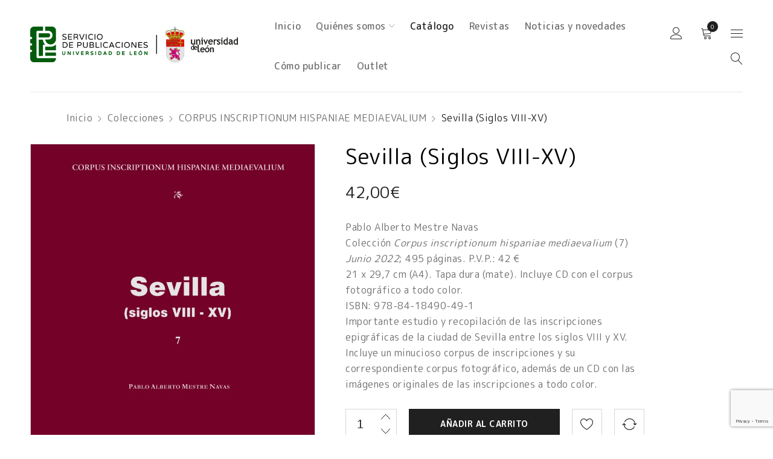

--- FILE ---
content_type: text/html; charset=UTF-8
request_url: https://publicaciones.unileon.es/product/sevilla-siglos-viii-xv/
body_size: 30161
content:
<!DOCTYPE html>
<html lang="es">
<head>
		<meta charset="UTF-8" />

			<meta name="viewport" content="width=device-width, initial-scale=1.0, maximum-scale=1" />
	
	<link rel="profile" href="//gmpg.org/xfn/11" />
					<script>document.documentElement.className = document.documentElement.className + ' yes-js js_active js'</script>
			<title>Sevilla (Siglos VIII-XV) | Servicio de Publicaciones ULE</title>
<meta name='robots' content='max-image-preview:large' />
<!-- Jetpack Site Verification Tags -->
<meta name="google-site-verification" content="x25jceTknr6g8_l1Ce6TjXPWqIqSzD-BeyZZlE2EO-o" />
<script>window._wca = window._wca || [];</script>
<link rel='dns-prefetch' href='//stats.wp.com' />
<link rel='dns-prefetch' href='//www.googletagmanager.com' />
<link rel='dns-prefetch' href='//use.fontawesome.com' />
<link rel='dns-prefetch' href='//fonts.googleapis.com' />
<link rel='preconnect' href='//i0.wp.com' />
<link rel='preconnect' href='//c0.wp.com' />
<link rel='preconnect' href='https://fonts.gstatic.com' crossorigin />
<link rel="alternate" type="application/rss+xml" title="Servicio de Publicaciones ULE &raquo; Feed" href="https://publicaciones.unileon.es/feed/" />
<link rel="alternate" type="application/rss+xml" title="Servicio de Publicaciones ULE &raquo; Feed de los comentarios" href="https://publicaciones.unileon.es/comments/feed/" />
<link rel="alternate" type="application/rss+xml" title="Servicio de Publicaciones ULE &raquo; Comentario Sevilla (Siglos VIII-XV) del feed" href="https://publicaciones.unileon.es/product/sevilla-siglos-viii-xv/feed/" />
<link rel="alternate" title="oEmbed (JSON)" type="application/json+oembed" href="https://publicaciones.unileon.es/wp-json/oembed/1.0/embed?url=https%3A%2F%2Fpublicaciones.unileon.es%2Fproduct%2Fsevilla-siglos-viii-xv%2F" />
<link rel="alternate" title="oEmbed (XML)" type="text/xml+oembed" href="https://publicaciones.unileon.es/wp-json/oembed/1.0/embed?url=https%3A%2F%2Fpublicaciones.unileon.es%2Fproduct%2Fsevilla-siglos-viii-xv%2F&#038;format=xml" />
		<!-- This site uses the Google Analytics by MonsterInsights plugin v9.11.1 - Using Analytics tracking - https://www.monsterinsights.com/ -->
							<script src="//www.googletagmanager.com/gtag/js?id=G-CFZP9FBN89"  data-cfasync="false" data-wpfc-render="false" type="text/javascript" async></script>
			<script data-cfasync="false" data-wpfc-render="false" type="text/javascript">
				var mi_version = '9.11.1';
				var mi_track_user = true;
				var mi_no_track_reason = '';
								var MonsterInsightsDefaultLocations = {"page_location":"https:\/\/publicaciones.unileon.es\/product\/sevilla-siglos-viii-xv\/"};
								if ( typeof MonsterInsightsPrivacyGuardFilter === 'function' ) {
					var MonsterInsightsLocations = (typeof MonsterInsightsExcludeQuery === 'object') ? MonsterInsightsPrivacyGuardFilter( MonsterInsightsExcludeQuery ) : MonsterInsightsPrivacyGuardFilter( MonsterInsightsDefaultLocations );
				} else {
					var MonsterInsightsLocations = (typeof MonsterInsightsExcludeQuery === 'object') ? MonsterInsightsExcludeQuery : MonsterInsightsDefaultLocations;
				}

								var disableStrs = [
										'ga-disable-G-CFZP9FBN89',
									];

				/* Function to detect opted out users */
				function __gtagTrackerIsOptedOut() {
					for (var index = 0; index < disableStrs.length; index++) {
						if (document.cookie.indexOf(disableStrs[index] + '=true') > -1) {
							return true;
						}
					}

					return false;
				}

				/* Disable tracking if the opt-out cookie exists. */
				if (__gtagTrackerIsOptedOut()) {
					for (var index = 0; index < disableStrs.length; index++) {
						window[disableStrs[index]] = true;
					}
				}

				/* Opt-out function */
				function __gtagTrackerOptout() {
					for (var index = 0; index < disableStrs.length; index++) {
						document.cookie = disableStrs[index] + '=true; expires=Thu, 31 Dec 2099 23:59:59 UTC; path=/';
						window[disableStrs[index]] = true;
					}
				}

				if ('undefined' === typeof gaOptout) {
					function gaOptout() {
						__gtagTrackerOptout();
					}
				}
								window.dataLayer = window.dataLayer || [];

				window.MonsterInsightsDualTracker = {
					helpers: {},
					trackers: {},
				};
				if (mi_track_user) {
					function __gtagDataLayer() {
						dataLayer.push(arguments);
					}

					function __gtagTracker(type, name, parameters) {
						if (!parameters) {
							parameters = {};
						}

						if (parameters.send_to) {
							__gtagDataLayer.apply(null, arguments);
							return;
						}

						if (type === 'event') {
														parameters.send_to = monsterinsights_frontend.v4_id;
							var hookName = name;
							if (typeof parameters['event_category'] !== 'undefined') {
								hookName = parameters['event_category'] + ':' + name;
							}

							if (typeof MonsterInsightsDualTracker.trackers[hookName] !== 'undefined') {
								MonsterInsightsDualTracker.trackers[hookName](parameters);
							} else {
								__gtagDataLayer('event', name, parameters);
							}
							
						} else {
							__gtagDataLayer.apply(null, arguments);
						}
					}

					__gtagTracker('js', new Date());
					__gtagTracker('set', {
						'developer_id.dZGIzZG': true,
											});
					if ( MonsterInsightsLocations.page_location ) {
						__gtagTracker('set', MonsterInsightsLocations);
					}
										__gtagTracker('config', 'G-CFZP9FBN89', {"forceSSL":"true","link_attribution":"true"} );
										window.gtag = __gtagTracker;										(function () {
						/* https://developers.google.com/analytics/devguides/collection/analyticsjs/ */
						/* ga and __gaTracker compatibility shim. */
						var noopfn = function () {
							return null;
						};
						var newtracker = function () {
							return new Tracker();
						};
						var Tracker = function () {
							return null;
						};
						var p = Tracker.prototype;
						p.get = noopfn;
						p.set = noopfn;
						p.send = function () {
							var args = Array.prototype.slice.call(arguments);
							args.unshift('send');
							__gaTracker.apply(null, args);
						};
						var __gaTracker = function () {
							var len = arguments.length;
							if (len === 0) {
								return;
							}
							var f = arguments[len - 1];
							if (typeof f !== 'object' || f === null || typeof f.hitCallback !== 'function') {
								if ('send' === arguments[0]) {
									var hitConverted, hitObject = false, action;
									if ('event' === arguments[1]) {
										if ('undefined' !== typeof arguments[3]) {
											hitObject = {
												'eventAction': arguments[3],
												'eventCategory': arguments[2],
												'eventLabel': arguments[4],
												'value': arguments[5] ? arguments[5] : 1,
											}
										}
									}
									if ('pageview' === arguments[1]) {
										if ('undefined' !== typeof arguments[2]) {
											hitObject = {
												'eventAction': 'page_view',
												'page_path': arguments[2],
											}
										}
									}
									if (typeof arguments[2] === 'object') {
										hitObject = arguments[2];
									}
									if (typeof arguments[5] === 'object') {
										Object.assign(hitObject, arguments[5]);
									}
									if ('undefined' !== typeof arguments[1].hitType) {
										hitObject = arguments[1];
										if ('pageview' === hitObject.hitType) {
											hitObject.eventAction = 'page_view';
										}
									}
									if (hitObject) {
										action = 'timing' === arguments[1].hitType ? 'timing_complete' : hitObject.eventAction;
										hitConverted = mapArgs(hitObject);
										__gtagTracker('event', action, hitConverted);
									}
								}
								return;
							}

							function mapArgs(args) {
								var arg, hit = {};
								var gaMap = {
									'eventCategory': 'event_category',
									'eventAction': 'event_action',
									'eventLabel': 'event_label',
									'eventValue': 'event_value',
									'nonInteraction': 'non_interaction',
									'timingCategory': 'event_category',
									'timingVar': 'name',
									'timingValue': 'value',
									'timingLabel': 'event_label',
									'page': 'page_path',
									'location': 'page_location',
									'title': 'page_title',
									'referrer' : 'page_referrer',
								};
								for (arg in args) {
																		if (!(!args.hasOwnProperty(arg) || !gaMap.hasOwnProperty(arg))) {
										hit[gaMap[arg]] = args[arg];
									} else {
										hit[arg] = args[arg];
									}
								}
								return hit;
							}

							try {
								f.hitCallback();
							} catch (ex) {
							}
						};
						__gaTracker.create = newtracker;
						__gaTracker.getByName = newtracker;
						__gaTracker.getAll = function () {
							return [];
						};
						__gaTracker.remove = noopfn;
						__gaTracker.loaded = true;
						window['__gaTracker'] = __gaTracker;
					})();
									} else {
										console.log("");
					(function () {
						function __gtagTracker() {
							return null;
						}

						window['__gtagTracker'] = __gtagTracker;
						window['gtag'] = __gtagTracker;
					})();
									}
			</script>
							<!-- / Google Analytics by MonsterInsights -->
		<style id='wp-img-auto-sizes-contain-inline-css' type='text/css'>
img:is([sizes=auto i],[sizes^="auto," i]){contain-intrinsic-size:3000px 1500px}
/*# sourceURL=wp-img-auto-sizes-contain-inline-css */
</style>
<link rel='stylesheet' id='font-awesome-css' href='https://publicaciones.unileon.es/wp-content/plugins/gridlist-view-for-woocommerce/berocket/assets/css/font-awesome.min.css?ver=6.9' type='text/css' media='all' />
<style id='font-awesome-inline-css' type='text/css'>
[data-font="FontAwesome"]:before {font-family: 'FontAwesome' !important;content: attr(data-icon) !important;speak: none !important;font-weight: normal !important;font-variant: normal !important;text-transform: none !important;line-height: 1 !important;font-style: normal !important;-webkit-font-smoothing: antialiased !important;-moz-osx-font-smoothing: grayscale !important;}
/*# sourceURL=font-awesome-inline-css */
</style>
<link rel='stylesheet' id='berocket_lgv_style-css' href='https://publicaciones.unileon.es/wp-content/plugins/gridlist-view-for-woocommerce/css/shop_lgv.css?ver=1.1.8.1' type='text/css' media='all' />
<link rel='stylesheet' id='woocommerce-smart-coupons-available-coupons-block-css' href='https://publicaciones.unileon.es/wp-content/plugins/woocommerce-smart-coupons/blocks/build/style-woocommerce-smart-coupons-available-coupons-block.css?ver=9.38.2' type='text/css' media='all' />
<link rel='stylesheet' id='wp-components-css' href='https://c0.wp.com/c/6.9/wp-includes/css/dist/components/style.min.css' type='text/css' media='all' />
<link rel='stylesheet' id='woocommerce-smart-coupons-send-coupon-form-block-css' href='https://publicaciones.unileon.es/wp-content/plugins/woocommerce-smart-coupons/blocks/build/style-woocommerce-smart-coupons-send-coupon-form-block.css?ver=9.38.2' type='text/css' media='all' />
<link rel='stylesheet' id='woocommerce-smart-coupons-action-tab-frontend-css' href='https://publicaciones.unileon.es/wp-content/plugins/woocommerce-smart-coupons/blocks/build/style-woocommerce-smart-coupons-action-tab-frontend.css?ver=9.38.2' type='text/css' media='all' />
<link rel='stylesheet' id='easy-autocomplete-css' href='https://publicaciones.unileon.es/wp-content/plugins/woocommerce-products-filter/js/easy-autocomplete/easy-autocomplete.min.css?ver=3.3.0' type='text/css' media='all' />
<link rel='stylesheet' id='easy-autocomplete-theme-css' href='https://publicaciones.unileon.es/wp-content/plugins/woocommerce-products-filter/js/easy-autocomplete/easy-autocomplete.themes.min.css?ver=3.3.0' type='text/css' media='all' />
<style id='wp-emoji-styles-inline-css' type='text/css'>

	img.wp-smiley, img.emoji {
		display: inline !important;
		border: none !important;
		box-shadow: none !important;
		height: 1em !important;
		width: 1em !important;
		margin: 0 0.07em !important;
		vertical-align: -0.1em !important;
		background: none !important;
		padding: 0 !important;
	}
/*# sourceURL=wp-emoji-styles-inline-css */
</style>
<link rel='stylesheet' id='wp-block-library-css' href='https://c0.wp.com/c/6.9/wp-includes/css/dist/block-library/style.min.css' type='text/css' media='all' />
<style id='global-styles-inline-css' type='text/css'>
:root{--wp--preset--aspect-ratio--square: 1;--wp--preset--aspect-ratio--4-3: 4/3;--wp--preset--aspect-ratio--3-4: 3/4;--wp--preset--aspect-ratio--3-2: 3/2;--wp--preset--aspect-ratio--2-3: 2/3;--wp--preset--aspect-ratio--16-9: 16/9;--wp--preset--aspect-ratio--9-16: 9/16;--wp--preset--color--black: #000000;--wp--preset--color--cyan-bluish-gray: #abb8c3;--wp--preset--color--white: #ffffff;--wp--preset--color--pale-pink: #f78da7;--wp--preset--color--vivid-red: #cf2e2e;--wp--preset--color--luminous-vivid-orange: #ff6900;--wp--preset--color--luminous-vivid-amber: #fcb900;--wp--preset--color--light-green-cyan: #7bdcb5;--wp--preset--color--vivid-green-cyan: #00d084;--wp--preset--color--pale-cyan-blue: #8ed1fc;--wp--preset--color--vivid-cyan-blue: #0693e3;--wp--preset--color--vivid-purple: #9b51e0;--wp--preset--gradient--vivid-cyan-blue-to-vivid-purple: linear-gradient(135deg,rgb(6,147,227) 0%,rgb(155,81,224) 100%);--wp--preset--gradient--light-green-cyan-to-vivid-green-cyan: linear-gradient(135deg,rgb(122,220,180) 0%,rgb(0,208,130) 100%);--wp--preset--gradient--luminous-vivid-amber-to-luminous-vivid-orange: linear-gradient(135deg,rgb(252,185,0) 0%,rgb(255,105,0) 100%);--wp--preset--gradient--luminous-vivid-orange-to-vivid-red: linear-gradient(135deg,rgb(255,105,0) 0%,rgb(207,46,46) 100%);--wp--preset--gradient--very-light-gray-to-cyan-bluish-gray: linear-gradient(135deg,rgb(238,238,238) 0%,rgb(169,184,195) 100%);--wp--preset--gradient--cool-to-warm-spectrum: linear-gradient(135deg,rgb(74,234,220) 0%,rgb(151,120,209) 20%,rgb(207,42,186) 40%,rgb(238,44,130) 60%,rgb(251,105,98) 80%,rgb(254,248,76) 100%);--wp--preset--gradient--blush-light-purple: linear-gradient(135deg,rgb(255,206,236) 0%,rgb(152,150,240) 100%);--wp--preset--gradient--blush-bordeaux: linear-gradient(135deg,rgb(254,205,165) 0%,rgb(254,45,45) 50%,rgb(107,0,62) 100%);--wp--preset--gradient--luminous-dusk: linear-gradient(135deg,rgb(255,203,112) 0%,rgb(199,81,192) 50%,rgb(65,88,208) 100%);--wp--preset--gradient--pale-ocean: linear-gradient(135deg,rgb(255,245,203) 0%,rgb(182,227,212) 50%,rgb(51,167,181) 100%);--wp--preset--gradient--electric-grass: linear-gradient(135deg,rgb(202,248,128) 0%,rgb(113,206,126) 100%);--wp--preset--gradient--midnight: linear-gradient(135deg,rgb(2,3,129) 0%,rgb(40,116,252) 100%);--wp--preset--font-size--small: 13px;--wp--preset--font-size--medium: 20px;--wp--preset--font-size--large: 36px;--wp--preset--font-size--x-large: 42px;--wp--preset--spacing--20: 0.44rem;--wp--preset--spacing--30: 0.67rem;--wp--preset--spacing--40: 1rem;--wp--preset--spacing--50: 1.5rem;--wp--preset--spacing--60: 2.25rem;--wp--preset--spacing--70: 3.38rem;--wp--preset--spacing--80: 5.06rem;--wp--preset--shadow--natural: 6px 6px 9px rgba(0, 0, 0, 0.2);--wp--preset--shadow--deep: 12px 12px 50px rgba(0, 0, 0, 0.4);--wp--preset--shadow--sharp: 6px 6px 0px rgba(0, 0, 0, 0.2);--wp--preset--shadow--outlined: 6px 6px 0px -3px rgb(255, 255, 255), 6px 6px rgb(0, 0, 0);--wp--preset--shadow--crisp: 6px 6px 0px rgb(0, 0, 0);}:where(.is-layout-flex){gap: 0.5em;}:where(.is-layout-grid){gap: 0.5em;}body .is-layout-flex{display: flex;}.is-layout-flex{flex-wrap: wrap;align-items: center;}.is-layout-flex > :is(*, div){margin: 0;}body .is-layout-grid{display: grid;}.is-layout-grid > :is(*, div){margin: 0;}:where(.wp-block-columns.is-layout-flex){gap: 2em;}:where(.wp-block-columns.is-layout-grid){gap: 2em;}:where(.wp-block-post-template.is-layout-flex){gap: 1.25em;}:where(.wp-block-post-template.is-layout-grid){gap: 1.25em;}.has-black-color{color: var(--wp--preset--color--black) !important;}.has-cyan-bluish-gray-color{color: var(--wp--preset--color--cyan-bluish-gray) !important;}.has-white-color{color: var(--wp--preset--color--white) !important;}.has-pale-pink-color{color: var(--wp--preset--color--pale-pink) !important;}.has-vivid-red-color{color: var(--wp--preset--color--vivid-red) !important;}.has-luminous-vivid-orange-color{color: var(--wp--preset--color--luminous-vivid-orange) !important;}.has-luminous-vivid-amber-color{color: var(--wp--preset--color--luminous-vivid-amber) !important;}.has-light-green-cyan-color{color: var(--wp--preset--color--light-green-cyan) !important;}.has-vivid-green-cyan-color{color: var(--wp--preset--color--vivid-green-cyan) !important;}.has-pale-cyan-blue-color{color: var(--wp--preset--color--pale-cyan-blue) !important;}.has-vivid-cyan-blue-color{color: var(--wp--preset--color--vivid-cyan-blue) !important;}.has-vivid-purple-color{color: var(--wp--preset--color--vivid-purple) !important;}.has-black-background-color{background-color: var(--wp--preset--color--black) !important;}.has-cyan-bluish-gray-background-color{background-color: var(--wp--preset--color--cyan-bluish-gray) !important;}.has-white-background-color{background-color: var(--wp--preset--color--white) !important;}.has-pale-pink-background-color{background-color: var(--wp--preset--color--pale-pink) !important;}.has-vivid-red-background-color{background-color: var(--wp--preset--color--vivid-red) !important;}.has-luminous-vivid-orange-background-color{background-color: var(--wp--preset--color--luminous-vivid-orange) !important;}.has-luminous-vivid-amber-background-color{background-color: var(--wp--preset--color--luminous-vivid-amber) !important;}.has-light-green-cyan-background-color{background-color: var(--wp--preset--color--light-green-cyan) !important;}.has-vivid-green-cyan-background-color{background-color: var(--wp--preset--color--vivid-green-cyan) !important;}.has-pale-cyan-blue-background-color{background-color: var(--wp--preset--color--pale-cyan-blue) !important;}.has-vivid-cyan-blue-background-color{background-color: var(--wp--preset--color--vivid-cyan-blue) !important;}.has-vivid-purple-background-color{background-color: var(--wp--preset--color--vivid-purple) !important;}.has-black-border-color{border-color: var(--wp--preset--color--black) !important;}.has-cyan-bluish-gray-border-color{border-color: var(--wp--preset--color--cyan-bluish-gray) !important;}.has-white-border-color{border-color: var(--wp--preset--color--white) !important;}.has-pale-pink-border-color{border-color: var(--wp--preset--color--pale-pink) !important;}.has-vivid-red-border-color{border-color: var(--wp--preset--color--vivid-red) !important;}.has-luminous-vivid-orange-border-color{border-color: var(--wp--preset--color--luminous-vivid-orange) !important;}.has-luminous-vivid-amber-border-color{border-color: var(--wp--preset--color--luminous-vivid-amber) !important;}.has-light-green-cyan-border-color{border-color: var(--wp--preset--color--light-green-cyan) !important;}.has-vivid-green-cyan-border-color{border-color: var(--wp--preset--color--vivid-green-cyan) !important;}.has-pale-cyan-blue-border-color{border-color: var(--wp--preset--color--pale-cyan-blue) !important;}.has-vivid-cyan-blue-border-color{border-color: var(--wp--preset--color--vivid-cyan-blue) !important;}.has-vivid-purple-border-color{border-color: var(--wp--preset--color--vivid-purple) !important;}.has-vivid-cyan-blue-to-vivid-purple-gradient-background{background: var(--wp--preset--gradient--vivid-cyan-blue-to-vivid-purple) !important;}.has-light-green-cyan-to-vivid-green-cyan-gradient-background{background: var(--wp--preset--gradient--light-green-cyan-to-vivid-green-cyan) !important;}.has-luminous-vivid-amber-to-luminous-vivid-orange-gradient-background{background: var(--wp--preset--gradient--luminous-vivid-amber-to-luminous-vivid-orange) !important;}.has-luminous-vivid-orange-to-vivid-red-gradient-background{background: var(--wp--preset--gradient--luminous-vivid-orange-to-vivid-red) !important;}.has-very-light-gray-to-cyan-bluish-gray-gradient-background{background: var(--wp--preset--gradient--very-light-gray-to-cyan-bluish-gray) !important;}.has-cool-to-warm-spectrum-gradient-background{background: var(--wp--preset--gradient--cool-to-warm-spectrum) !important;}.has-blush-light-purple-gradient-background{background: var(--wp--preset--gradient--blush-light-purple) !important;}.has-blush-bordeaux-gradient-background{background: var(--wp--preset--gradient--blush-bordeaux) !important;}.has-luminous-dusk-gradient-background{background: var(--wp--preset--gradient--luminous-dusk) !important;}.has-pale-ocean-gradient-background{background: var(--wp--preset--gradient--pale-ocean) !important;}.has-electric-grass-gradient-background{background: var(--wp--preset--gradient--electric-grass) !important;}.has-midnight-gradient-background{background: var(--wp--preset--gradient--midnight) !important;}.has-small-font-size{font-size: var(--wp--preset--font-size--small) !important;}.has-medium-font-size{font-size: var(--wp--preset--font-size--medium) !important;}.has-large-font-size{font-size: var(--wp--preset--font-size--large) !important;}.has-x-large-font-size{font-size: var(--wp--preset--font-size--x-large) !important;}
/*# sourceURL=global-styles-inline-css */
</style>

<style id='classic-theme-styles-inline-css' type='text/css'>
/*! This file is auto-generated */
.wp-block-button__link{color:#fff;background-color:#32373c;border-radius:9999px;box-shadow:none;text-decoration:none;padding:calc(.667em + 2px) calc(1.333em + 2px);font-size:1.125em}.wp-block-file__button{background:#32373c;color:#fff;text-decoration:none}
/*# sourceURL=/wp-includes/css/classic-themes.min.css */
</style>
<style id='font-awesome-svg-styles-default-inline-css' type='text/css'>
.svg-inline--fa {
  display: inline-block;
  height: 1em;
  overflow: visible;
  vertical-align: -.125em;
}
/*# sourceURL=font-awesome-svg-styles-default-inline-css */
</style>
<link rel='stylesheet' id='font-awesome-svg-styles-css' href='https://publicaciones.unileon.es/wp-content/uploads/font-awesome/v6.7.2/css/svg-with-js.css' type='text/css' media='all' />
<style id='font-awesome-svg-styles-inline-css' type='text/css'>
   .wp-block-font-awesome-icon svg::before,
   .wp-rich-text-font-awesome-icon svg::before {content: unset;}
/*# sourceURL=font-awesome-svg-styles-inline-css */
</style>
<link rel='stylesheet' id='contact-form-7-css' href='https://publicaciones.unileon.es/wp-content/plugins/contact-form-7/includes/css/styles.css?ver=6.1.4' type='text/css' media='all' />
<link rel='stylesheet' id='js_composer_front-css' href='https://publicaciones.unileon.es/wp-content/plugins/js_composer/assets/css/js_composer.min.css?ver=8.2' type='text/css' media='all' />
<link rel='stylesheet' id='ts-shortcode-css' href='https://publicaciones.unileon.es/wp-content/plugins/themesky/css/shortcode.css?ver=1.1.9' type='text/css' media='all' />
<link rel='stylesheet' id='owl-carousel-css' href='https://publicaciones.unileon.es/wp-content/plugins/themesky/css/owl.carousel.css?ver=1.1.9' type='text/css' media='all' />
<link rel='stylesheet' id='woof-css' href='https://publicaciones.unileon.es/wp-content/plugins/woocommerce-products-filter/css/front.css?ver=3.3.0' type='text/css' media='all' />
<style id='woof-inline-css' type='text/css'>

.woof_products_top_panel li span, .woof_products_top_panel2 li span{background: url(https://publicaciones.unileon.es/wp-content/plugins/woocommerce-products-filter/img/delete.png);background-size: 14px 14px;background-repeat: no-repeat;background-position: right;}
.woof_edit_view{
                    display: none;
                }
.woof_price_search_container .price_slider_amount button.button{
                        display: none;
                    }

                    /***** END: hiding submit button of the price slider ******/
.woof_show_textinput_container .woof_textinput_go, .woof_text_search_container .woof_text_search_go, .woof_sku_search_container .woof_sku_search_go{
    background: url('https://publicaciones.unileon.es/wp-content/plugins/woocommerce-products-filter/ext/meta_filter/html_types/textinput/img/eye-icon2.svg') !important;
}

.woof_products_top_panel li span{
    background: url('https://publicaciones.unileon.es/wp-content/plugins/woocommerce-products-filter/img/delete.svg') !important;
    background-size: 12px 12px !important;
    background-repeat: no-repeat !important;
    background-position: right !important;
}

/*# sourceURL=woof-inline-css */
</style>
<link rel='stylesheet' id='chosen-drop-down-css' href='https://publicaciones.unileon.es/wp-content/plugins/woocommerce-products-filter/js/chosen/chosen.min.css?ver=3.3.0' type='text/css' media='all' />
<link rel='stylesheet' id='woof_by_author_html_items-css' href='https://publicaciones.unileon.es/wp-content/plugins/woocommerce-products-filter/ext/by_author/css/by_author.css?ver=3.3.0' type='text/css' media='all' />
<link rel='stylesheet' id='woof_by_sku_html_items-css' href='https://publicaciones.unileon.es/wp-content/plugins/woocommerce-products-filter/ext/by_sku/css/by_sku.css?ver=3.3.0' type='text/css' media='all' />
<link rel='stylesheet' id='woof_by_text_html_items-css' href='https://publicaciones.unileon.es/wp-content/plugins/woocommerce-products-filter/ext/by_text/assets/css/front.css?ver=3.3.0' type='text/css' media='all' />
<link rel='stylesheet' id='woof_query_save_html_items-css' href='https://publicaciones.unileon.es/wp-content/plugins/woocommerce-products-filter/ext/query_save/css/query_save.css?ver=3.3.0' type='text/css' media='all' />
<link rel='stylesheet' id='woof_quick_search_html_items-css' href='https://publicaciones.unileon.es/wp-content/plugins/woocommerce-products-filter/ext/quick_search/css/quick_search.css?ver=3.3.0' type='text/css' media='all' />
<link rel='stylesheet' id='woocommerce-layout-css' href='https://c0.wp.com/p/woocommerce/10.4.3/assets/css/woocommerce-layout.css' type='text/css' media='all' />
<style id='woocommerce-layout-inline-css' type='text/css'>

	.infinite-scroll .woocommerce-pagination {
		display: none;
	}
/*# sourceURL=woocommerce-layout-inline-css */
</style>
<link rel='stylesheet' id='woocommerce-smallscreen-css' href='https://c0.wp.com/p/woocommerce/10.4.3/assets/css/woocommerce-smallscreen.css' type='text/css' media='only screen and (max-width: 768px)' />
<link rel='stylesheet' id='woocommerce-general-css' href='https://c0.wp.com/p/woocommerce/10.4.3/assets/css/woocommerce.css' type='text/css' media='all' />
<style id='woocommerce-inline-inline-css' type='text/css'>
.woocommerce form .form-row .required { visibility: visible; }
/*# sourceURL=woocommerce-inline-inline-css */
</style>
<link rel='stylesheet' id='extendify-utility-styles-css' href='https://publicaciones.unileon.es/wp-content/plugins/extendify/public/build/utility-minimum.css?ver=6.9' type='text/css' media='all' />
<link rel='stylesheet' id='jquery-selectBox-css' href='https://publicaciones.unileon.es/wp-content/plugins/yith-woocommerce-wishlist/assets/css/jquery.selectBox.css?ver=1.2.0' type='text/css' media='all' />
<link rel='stylesheet' id='woocommerce_prettyPhoto_css-css' href='//publicaciones.unileon.es/wp-content/plugins/woocommerce/assets/css/prettyPhoto.css?ver=3.1.6' type='text/css' media='all' />
<link rel='stylesheet' id='yith-wcwl-main-css' href='https://publicaciones.unileon.es/wp-content/plugins/yith-woocommerce-wishlist/assets/css/style.css?ver=4.11.0' type='text/css' media='all' />
<style id='yith-wcwl-main-inline-css' type='text/css'>
 :root { --rounded-corners-radius: 16px; --add-to-cart-rounded-corners-radius: 16px; --color-headers-background: #F4F4F4; --feedback-duration: 3s } 
 :root { --rounded-corners-radius: 16px; --add-to-cart-rounded-corners-radius: 16px; --color-headers-background: #F4F4F4; --feedback-duration: 3s } 
/*# sourceURL=yith-wcwl-main-inline-css */
</style>
<link rel='stylesheet' id='font-awesome-official-css' href='https://use.fontawesome.com/releases/v6.7.2/css/all.css' type='text/css' media='all' integrity="sha384-nRgPTkuX86pH8yjPJUAFuASXQSSl2/bBUiNV47vSYpKFxHJhbcrGnmlYpYJMeD7a" crossorigin="anonymous" />
<link rel='stylesheet' id='jquery-fixedheadertable-style-css' href='https://publicaciones.unileon.es/wp-content/plugins/yith-woocommerce-compare/assets/css/jquery.dataTables.css?ver=1.10.18' type='text/css' media='all' />
<link rel='stylesheet' id='yith_woocompare_page-css' href='https://publicaciones.unileon.es/wp-content/plugins/yith-woocommerce-compare/assets/css/compare.css?ver=3.7.0' type='text/css' media='all' />
<link rel='stylesheet' id='yith-woocompare-widget-css' href='https://publicaciones.unileon.es/wp-content/plugins/yith-woocommerce-compare/assets/css/widget.css?ver=3.7.0' type='text/css' media='all' />
<link rel="preload" as="style" href="https://fonts.googleapis.com/css?family=M%20PLUS%20Rounded%201c:400,700,800,500,300&#038;subset=latin&#038;display=swap&#038;ver=1750144701" /><link rel="stylesheet" href="https://fonts.googleapis.com/css?family=M%20PLUS%20Rounded%201c:400,700,800,500,300&#038;subset=latin&#038;display=swap&#038;ver=1750144701" media="print" onload="this.media='all'"><noscript><link rel="stylesheet" href="https://fonts.googleapis.com/css?family=M%20PLUS%20Rounded%201c:400,700,800,500,300&#038;subset=latin&#038;display=swap&#038;ver=1750144701" /></noscript><link rel='stylesheet' id='font-awesome-5-css' href='https://publicaciones.unileon.es/wp-content/themes/drile/css/fontawesome.min.css?ver=1.3.4' type='text/css' media='all' />
<link rel='stylesheet' id='font-linear-icon-css' href='https://publicaciones.unileon.es/wp-content/themes/drile/css/linearicons.css?ver=1.3.4' type='text/css' media='all' />
<link rel='stylesheet' id='drile-reset-css' href='https://publicaciones.unileon.es/wp-content/themes/drile/css/reset.css?ver=1.3.4' type='text/css' media='all' />
<link rel='stylesheet' id='drile-style-css' href='https://publicaciones.unileon.es/wp-content/themes/drile/style.css?ver=1.3.4' type='text/css' media='all' />
<style id='drile-style-inline-css' type='text/css'>
.vc_custom_1586861583472{background-color: #2b2b2b !important;}.vc_custom_1588145057982{padding-top: 5px !important;padding-bottom: 5px !important;background-color: #2b2b2b !important;}.vc_custom_1586861606606{background-color: #2b2b2b !important;}.vc_custom_1588145072517{padding-right: 8% !important;padding-left: 8% !important;}.vc_custom_1588145240057{margin-bottom: 20px !important;}.vc_custom_1589774340240{margin-bottom: 20px !important;}.vc_custom_1589774207178{margin-bottom: 35px !important;}.vc_custom_1589785705743{border-top-width: 1px !important;padding-top: 30px !important;padding-bottom: 20px !important;background-color: #2b2b2b !important;border-top-color: #414141 !important;border-top-style: solid !important;}.vc_custom_1589776005781{margin-bottom: 5px !important;}.vc_custom_1589775443305{margin-bottom: 0px !important;}
/*# sourceURL=drile-style-inline-css */
</style>
<link rel='stylesheet' id='drile-responsive-css' href='https://publicaciones.unileon.es/wp-content/themes/drile/css/responsive.css?ver=1.3.4' type='text/css' media='all' />
<link rel='stylesheet' id='drile-dynamic-css-css' href='https://publicaciones.unileon.es/wp-content/uploads/drile.css?ver=1750144701' type='text/css' media='all' />
<link rel='stylesheet' id='font-awesome-official-v4shim-css' href='https://use.fontawesome.com/releases/v6.7.2/css/v4-shims.css' type='text/css' media='all' integrity="sha384-npPMK6zwqNmU3qyCCxEcWJkLBNYxEFM1nGgSoAWuCCXqVVz0cvwKEMfyTNkOxM2N" crossorigin="anonymous" />
<script type="text/template" id="tmpl-variation-template">
	<div class="woocommerce-variation-description">{{{ data.variation.variation_description }}}</div>
	<div class="woocommerce-variation-price">{{{ data.variation.price_html }}}</div>
	<div class="woocommerce-variation-availability">{{{ data.variation.availability_html }}}</div>
</script>
<script type="text/template" id="tmpl-unavailable-variation-template">
	<p role="alert">Lo siento, este producto no está disponible. Por favor, elige otra combinación.</p>
</script>
<script type="text/javascript" src="https://c0.wp.com/c/6.9/wp-includes/js/jquery/jquery.min.js" id="jquery-core-js"></script>
<script type="text/javascript" src="https://c0.wp.com/c/6.9/wp-includes/js/jquery/jquery-migrate.min.js" id="jquery-migrate-js"></script>
<script type="text/javascript" src="https://publicaciones.unileon.es/wp-content/plugins/gridlist-view-for-woocommerce/js/jquery.cookie.js?ver=1.1.8.1" id="berocket_jquery_cookie-js"></script>
<script type="text/javascript" id="berocket_lgv_grid_list-js-extra">
/* <![CDATA[ */
var lgv_options = {"default_style":"grid","mobile_default_style":"grid","max_mobile_width":"768","user_func":{"before_style_set":"","after_style_set":"","after_style_list":"","after_style_grid":"","before_get_cookie":"","after_get_cookie":"","before_buttons_reselect":"","after_buttons_reselect":"","before_product_reselect":"","after_product_reselect":"","before_page_reload":"","before_ajax_product_reload":"","after_ajax_product_reload":""},"style_on_pages":{"pages":false,"mobile_pages":false,"desktop_pages":false}};
//# sourceURL=berocket_lgv_grid_list-js-extra
/* ]]> */
</script>
<script type="text/javascript" src="https://publicaciones.unileon.es/wp-content/plugins/gridlist-view-for-woocommerce/js/grid_view.js?ver=1.1.8.1" id="berocket_lgv_grid_list-js"></script>
<script type="text/javascript" async src="https://publicaciones.unileon.es/wp-content/plugins/burst-statistics/assets/js/timeme/timeme.min.js?ver=1767991387" id="burst-timeme-js"></script>
<script type="text/javascript" async src="https://publicaciones.unileon.es/wp-content/uploads/burst/js/burst.min.js?ver=1769082548" id="burst-js"></script>
<script type="text/javascript" src="https://publicaciones.unileon.es/wp-content/plugins/woocommerce-products-filter/js/easy-autocomplete/jquery.easy-autocomplete.min.js?ver=3.3.0" id="easy-autocomplete-js"></script>
<script type="text/javascript" id="woof-husky-js-extra">
/* <![CDATA[ */
var woof_husky_txt = {"ajax_url":"https://publicaciones.unileon.es/wp-admin/admin-ajax.php","plugin_uri":"https://publicaciones.unileon.es/wp-content/plugins/woocommerce-products-filter/ext/by_text/","loader":"https://publicaciones.unileon.es/wp-content/plugins/woocommerce-products-filter/ext/by_text/assets/img/ajax-loader.gif","not_found":"Nothing found!","prev":"Prev","next":"Siguiente","site_link":"https://publicaciones.unileon.es","default_data":{"placeholder":"Buscar por t\u00edtulo","behavior":"title","search_by_full_word":"0","autocomplete":"0","how_to_open_links":"0","taxonomy_compatibility":"0","sku_compatibility":"0","custom_fields":"","search_desc_variant":"0","view_text_length":"10","min_symbols":"3","max_posts":"10","image":"","notes_for_customer":"","template":"","max_open_height":"300","page":0}};
//# sourceURL=woof-husky-js-extra
/* ]]> */
</script>
<script type="text/javascript" src="https://publicaciones.unileon.es/wp-content/plugins/woocommerce-products-filter/ext/by_text/assets/js/husky.js?ver=3.3.0" id="woof-husky-js"></script>
<script type="text/javascript" src="https://publicaciones.unileon.es/wp-content/plugins/google-analytics-for-wordpress/assets/js/frontend-gtag.min.js?ver=9.11.1" id="monsterinsights-frontend-script-js" async="async" data-wp-strategy="async"></script>
<script data-cfasync="false" data-wpfc-render="false" type="text/javascript" id='monsterinsights-frontend-script-js-extra'>/* <![CDATA[ */
var monsterinsights_frontend = {"js_events_tracking":"true","download_extensions":"doc,pdf,ppt,zip,xls,docx,pptx,xlsx","inbound_paths":"[{\"path\":\"\\\/go\\\/\",\"label\":\"affiliate\"},{\"path\":\"\\\/recommend\\\/\",\"label\":\"affiliate\"}]","home_url":"https:\/\/publicaciones.unileon.es","hash_tracking":"false","v4_id":"G-CFZP9FBN89"};/* ]]> */
</script>
<script type="text/javascript" id="3d-flip-book-client-locale-loader-js-extra">
/* <![CDATA[ */
var FB3D_CLIENT_LOCALE = {"ajaxurl":"https://publicaciones.unileon.es/wp-admin/admin-ajax.php","dictionary":{"Table of contents":"Table of contents","Close":"Close","Bookmarks":"Bookmarks","Thumbnails":"Thumbnails","Search":"Search","Share":"Share","Facebook":"Facebook","Twitter":"Twitter","Email":"Email","Play":"Play","Previous page":"Previous page","Next page":"Next page","Zoom in":"Zoom in","Zoom out":"Zoom out","Fit view":"Fit view","Auto play":"Auto play","Full screen":"Full screen","More":"More","Smart pan":"Smart pan","Single page":"Single page","Sounds":"Sounds","Stats":"Stats","Print":"Print","Download":"Download","Goto first page":"Goto first page","Goto last page":"Goto last page"},"images":"https://publicaciones.unileon.es/wp-content/plugins/interactive-3d-flipbook-powered-physics-engine/assets/images/","jsData":{"urls":[],"posts":{"ids_mis":[],"ids":[]},"pages":[],"firstPages":[],"bookCtrlProps":[],"bookTemplates":[]},"key":"3d-flip-book","pdfJS":{"pdfJsLib":"https://publicaciones.unileon.es/wp-content/plugins/interactive-3d-flipbook-powered-physics-engine/assets/js/pdf.min.js?ver=4.3.136","pdfJsWorker":"https://publicaciones.unileon.es/wp-content/plugins/interactive-3d-flipbook-powered-physics-engine/assets/js/pdf.worker.js?ver=4.3.136","stablePdfJsLib":"https://publicaciones.unileon.es/wp-content/plugins/interactive-3d-flipbook-powered-physics-engine/assets/js/stable/pdf.min.js?ver=2.5.207","stablePdfJsWorker":"https://publicaciones.unileon.es/wp-content/plugins/interactive-3d-flipbook-powered-physics-engine/assets/js/stable/pdf.worker.js?ver=2.5.207","pdfJsCMapUrl":"https://publicaciones.unileon.es/wp-content/plugins/interactive-3d-flipbook-powered-physics-engine/assets/cmaps/"},"cacheurl":"https://publicaciones.unileon.es/wp-content/uploads/3d-flip-book/cache/","pluginsurl":"https://publicaciones.unileon.es/wp-content/plugins/","pluginurl":"https://publicaciones.unileon.es/wp-content/plugins/interactive-3d-flipbook-powered-physics-engine/","thumbnailSize":{"width":"150","height":"150"},"version":"1.16.17"};
//# sourceURL=3d-flip-book-client-locale-loader-js-extra
/* ]]> */
</script>
<script type="text/javascript" src="https://publicaciones.unileon.es/wp-content/plugins/interactive-3d-flipbook-powered-physics-engine/assets/js/client-locale-loader.js?ver=1.16.17" id="3d-flip-book-client-locale-loader-js" async="async" data-wp-strategy="async"></script>
<script type="text/javascript" src="https://c0.wp.com/p/woocommerce/10.4.3/assets/js/jquery-blockui/jquery.blockUI.min.js" id="wc-jquery-blockui-js" data-wp-strategy="defer"></script>
<script type="text/javascript" id="wc-add-to-cart-js-extra">
/* <![CDATA[ */
var wc_add_to_cart_params = {"ajax_url":"/wp-admin/admin-ajax.php","wc_ajax_url":"/?wc-ajax=%%endpoint%%","i18n_view_cart":"Ver carrito","cart_url":"https://publicaciones.unileon.es/carrito-de-la-compra/","is_cart":"","cart_redirect_after_add":"no"};
//# sourceURL=wc-add-to-cart-js-extra
/* ]]> */
</script>
<script type="text/javascript" src="https://c0.wp.com/p/woocommerce/10.4.3/assets/js/frontend/add-to-cart.min.js" id="wc-add-to-cart-js" data-wp-strategy="defer"></script>
<script type="text/javascript" id="wc-single-product-js-extra">
/* <![CDATA[ */
var wc_single_product_params = {"i18n_required_rating_text":"Por favor elige una puntuaci\u00f3n","i18n_rating_options":["1 de 5 estrellas","2 de 5 estrellas","3 de 5 estrellas","4 de 5 estrellas","5 de 5 estrellas"],"i18n_product_gallery_trigger_text":"Ver galer\u00eda de im\u00e1genes a pantalla completa","review_rating_required":"yes","flexslider":{"rtl":false,"animation":"slide","smoothHeight":true,"directionNav":false,"controlNav":"thumbnails","slideshow":false,"animationSpeed":500,"animationLoop":false,"allowOneSlide":false},"zoom_enabled":"","zoom_options":[],"photoswipe_enabled":"","photoswipe_options":{"shareEl":false,"closeOnScroll":false,"history":false,"hideAnimationDuration":0,"showAnimationDuration":0},"flexslider_enabled":""};
//# sourceURL=wc-single-product-js-extra
/* ]]> */
</script>
<script type="text/javascript" src="https://c0.wp.com/p/woocommerce/10.4.3/assets/js/frontend/single-product.min.js" id="wc-single-product-js" defer="defer" data-wp-strategy="defer"></script>
<script type="text/javascript" src="https://c0.wp.com/p/woocommerce/10.4.3/assets/js/js-cookie/js.cookie.min.js" id="wc-js-cookie-js" defer="defer" data-wp-strategy="defer"></script>
<script type="text/javascript" id="woocommerce-js-extra">
/* <![CDATA[ */
var woocommerce_params = {"ajax_url":"/wp-admin/admin-ajax.php","wc_ajax_url":"/?wc-ajax=%%endpoint%%","i18n_password_show":"Mostrar contrase\u00f1a","i18n_password_hide":"Ocultar contrase\u00f1a"};
//# sourceURL=woocommerce-js-extra
/* ]]> */
</script>
<script type="text/javascript" src="https://c0.wp.com/p/woocommerce/10.4.3/assets/js/frontend/woocommerce.min.js" id="woocommerce-js" defer="defer" data-wp-strategy="defer"></script>
<script type="text/javascript" src="https://publicaciones.unileon.es/wp-content/plugins/js_composer/assets/js/vendors/woocommerce-add-to-cart.js?ver=8.2" id="vc_woocommerce-add-to-cart-js-js"></script>
<script type="text/javascript" src="https://stats.wp.com/s-202604.js" id="woocommerce-analytics-js" defer="defer" data-wp-strategy="defer"></script>

<!-- Fragmento de código de la etiqueta de Google (gtag.js) añadida por Site Kit -->
<!-- Fragmento de código de Google Analytics añadido por Site Kit -->
<script type="text/javascript" src="https://www.googletagmanager.com/gtag/js?id=GT-WRF44WW" id="google_gtagjs-js" async></script>
<script type="text/javascript" id="google_gtagjs-js-after">
/* <![CDATA[ */
window.dataLayer = window.dataLayer || [];function gtag(){dataLayer.push(arguments);}
gtag("set","linker",{"domains":["publicaciones.unileon.es"]});
gtag("js", new Date());
gtag("set", "developer_id.dZTNiMT", true);
gtag("config", "GT-WRF44WW");
//# sourceURL=google_gtagjs-js-after
/* ]]> */
</script>
<script type="text/javascript" id="wc-cart-fragments-js-extra">
/* <![CDATA[ */
var wc_cart_fragments_params = {"ajax_url":"/wp-admin/admin-ajax.php","wc_ajax_url":"/?wc-ajax=%%endpoint%%","cart_hash_key":"wc_cart_hash_2a64e9a67649a5194157d1552836df1c","fragment_name":"wc_fragments_2a64e9a67649a5194157d1552836df1c","request_timeout":"5000"};
//# sourceURL=wc-cart-fragments-js-extra
/* ]]> */
</script>
<script type="text/javascript" src="https://c0.wp.com/p/woocommerce/10.4.3/assets/js/frontend/cart-fragments.min.js" id="wc-cart-fragments-js" defer="defer" data-wp-strategy="defer"></script>
<script type="text/javascript" src="https://c0.wp.com/c/6.9/wp-includes/js/underscore.min.js" id="underscore-js"></script>
<script type="text/javascript" id="wp-util-js-extra">
/* <![CDATA[ */
var _wpUtilSettings = {"ajax":{"url":"/wp-admin/admin-ajax.php"}};
//# sourceURL=wp-util-js-extra
/* ]]> */
</script>
<script type="text/javascript" src="https://c0.wp.com/c/6.9/wp-includes/js/wp-util.min.js" id="wp-util-js"></script>
<script type="text/javascript" id="wc-add-to-cart-variation-js-extra">
/* <![CDATA[ */
var wc_add_to_cart_variation_params = {"wc_ajax_url":"/?wc-ajax=%%endpoint%%","i18n_no_matching_variations_text":"Lo siento, no hay productos que igualen tu selecci\u00f3n. Por favor, escoge una combinaci\u00f3n diferente.","i18n_make_a_selection_text":"Elige las opciones del producto antes de a\u00f1adir este producto a tu carrito.","i18n_unavailable_text":"Lo siento, este producto no est\u00e1 disponible. Por favor, elige otra combinaci\u00f3n.","i18n_reset_alert_text":"Se ha restablecido tu selecci\u00f3n. Por favor, elige alguna opci\u00f3n del producto antes de poder a\u00f1adir este producto a tu carrito."};
//# sourceURL=wc-add-to-cart-variation-js-extra
/* ]]> */
</script>
<script type="text/javascript" src="https://c0.wp.com/p/woocommerce/10.4.3/assets/js/frontend/add-to-cart-variation.min.js" id="wc-add-to-cart-variation-js" defer="defer" data-wp-strategy="defer"></script>
<script></script><link rel="https://api.w.org/" href="https://publicaciones.unileon.es/wp-json/" /><link rel="alternate" title="JSON" type="application/json" href="https://publicaciones.unileon.es/wp-json/wp/v2/product/21258" /><link rel="EditURI" type="application/rsd+xml" title="RSD" href="https://publicaciones.unileon.es/xmlrpc.php?rsd" />
<meta name="generator" content="WordPress 6.9" />
<meta name="generator" content="WooCommerce 10.4.3" />
<link rel="canonical" href="https://publicaciones.unileon.es/product/sevilla-siglos-viii-xv/" />
<link rel='shortlink' href='https://publicaciones.unileon.es/?p=21258' />
<meta name="generator" content="Redux 4.5.10" /><meta name="generator" content="Site Kit by Google 1.170.0" />        <style>
                                </style>
        	<style>img#wpstats{display:none}</style>
			<noscript><style>.woocommerce-product-gallery{ opacity: 1 !important; }</style></noscript>
	<style type="text/css">.recentcomments a{display:inline !important;padding:0 !important;margin:0 !important;}</style><meta name="generator" content="Powered by WPBakery Page Builder - drag and drop page builder for WordPress."/>
<meta name="generator" content="Powered by Slider Revolution 6.6.20 - responsive, Mobile-Friendly Slider Plugin for WordPress with comfortable drag and drop interface." />
<link rel="icon" href="https://i0.wp.com/publicaciones.unileon.es/wp-content/uploads/2021/03/icono.png?resize=32%2C32&#038;ssl=1" sizes="32x32" />
<link rel="icon" href="https://i0.wp.com/publicaciones.unileon.es/wp-content/uploads/2021/03/icono.png?fit=106%2C147&#038;ssl=1" sizes="192x192" />
<link rel="apple-touch-icon" href="https://i0.wp.com/publicaciones.unileon.es/wp-content/uploads/2021/03/icono.png?fit=106%2C147&#038;ssl=1" />
<meta name="msapplication-TileImage" content="https://i0.wp.com/publicaciones.unileon.es/wp-content/uploads/2021/03/icono.png?fit=106%2C147&#038;ssl=1" />
<script>function setREVStartSize(e){
			//window.requestAnimationFrame(function() {
				window.RSIW = window.RSIW===undefined ? window.innerWidth : window.RSIW;
				window.RSIH = window.RSIH===undefined ? window.innerHeight : window.RSIH;
				try {
					var pw = document.getElementById(e.c).parentNode.offsetWidth,
						newh;
					pw = pw===0 || isNaN(pw) || (e.l=="fullwidth" || e.layout=="fullwidth") ? window.RSIW : pw;
					e.tabw = e.tabw===undefined ? 0 : parseInt(e.tabw);
					e.thumbw = e.thumbw===undefined ? 0 : parseInt(e.thumbw);
					e.tabh = e.tabh===undefined ? 0 : parseInt(e.tabh);
					e.thumbh = e.thumbh===undefined ? 0 : parseInt(e.thumbh);
					e.tabhide = e.tabhide===undefined ? 0 : parseInt(e.tabhide);
					e.thumbhide = e.thumbhide===undefined ? 0 : parseInt(e.thumbhide);
					e.mh = e.mh===undefined || e.mh=="" || e.mh==="auto" ? 0 : parseInt(e.mh,0);
					if(e.layout==="fullscreen" || e.l==="fullscreen")
						newh = Math.max(e.mh,window.RSIH);
					else{
						e.gw = Array.isArray(e.gw) ? e.gw : [e.gw];
						for (var i in e.rl) if (e.gw[i]===undefined || e.gw[i]===0) e.gw[i] = e.gw[i-1];
						e.gh = e.el===undefined || e.el==="" || (Array.isArray(e.el) && e.el.length==0)? e.gh : e.el;
						e.gh = Array.isArray(e.gh) ? e.gh : [e.gh];
						for (var i in e.rl) if (e.gh[i]===undefined || e.gh[i]===0) e.gh[i] = e.gh[i-1];
											
						var nl = new Array(e.rl.length),
							ix = 0,
							sl;
						e.tabw = e.tabhide>=pw ? 0 : e.tabw;
						e.thumbw = e.thumbhide>=pw ? 0 : e.thumbw;
						e.tabh = e.tabhide>=pw ? 0 : e.tabh;
						e.thumbh = e.thumbhide>=pw ? 0 : e.thumbh;
						for (var i in e.rl) nl[i] = e.rl[i]<window.RSIW ? 0 : e.rl[i];
						sl = nl[0];
						for (var i in nl) if (sl>nl[i] && nl[i]>0) { sl = nl[i]; ix=i;}
						var m = pw>(e.gw[ix]+e.tabw+e.thumbw) ? 1 : (pw-(e.tabw+e.thumbw)) / (e.gw[ix]);
						newh =  (e.gh[ix] * m) + (e.tabh + e.thumbh);
					}
					var el = document.getElementById(e.c);
					if (el!==null && el) el.style.height = newh+"px";
					el = document.getElementById(e.c+"_wrapper");
					if (el!==null && el) {
						el.style.height = newh+"px";
						el.style.display = "block";
					}
				} catch(e){
					console.log("Failure at Presize of Slider:" + e)
				}
			//});
		  };</script>
		<style type="text/css" id="wp-custom-css">
			h1,h2,h3,h4,h5,h6,body,p,textarea,body input.wpcf7-submit,.woocommerce div.product .summary > form.cart .button {
                font-family: 'M PLUS Rounded 1c', sans-serif;
            }

            .products .product.product-category .product-wrapper > a {
                background-color: rgba(0,0,0,1) !important;
            }

            .products .product.product-category .product-wrapper > a img {
                opacity: 0.7 !important;
            }

            .products .product.product-category:hover .product-wrapper > a img {
                opacity: 1 !important;
            }

            ol li, ul li {
                padding: 4px 0px;
            }

            .ts-product-category-wrapper {
                display: none;
            }

            .products .product.product-category:hover .product-wrapper .meta-wrapper, .layout-fullwidth .products .product.product-category:hover .product-wrapper .meta-wrapper, .main-content-fullwidth .products .product.product-category:hover .product-wrapper .meta-wrapper {
                opacity: 0;
                visibility: visible;
                transform: translateY(-50%) scale(2);
            }

            .products .product.product-category .product-wrapper .meta-wrapper, .layout-fullwidth .products .product.product-category .product-wrapper .meta-wrapper, .main-content-fullwidth .products .product.product-category .product-wrapper .meta-wrapper {
                opacity: 1;
                visibility: visible;
                transform: translateY(-50%) scale(1);
            }

            .product .meta-content,.product .meta-content span {
                color: #000;
            }

            .header-top > .container > div,.header-top div.header-left > div {
                text-align: right !important;
                float: right;
            }

            .info-desc i {
                margin-left: 20px !important;
            }

            .product .amount {
                font-size: 26px;
            }

            .woocommerce div.product .woocommerce-tabs ul.tabs li a {
                font-size: 24px;
                padding-bottom: 5px;
            }

            .woocommerce div.product .woocommerce-tabs ul.tabs li.active a {
                color: #000;
                font-weight: 500 !important;
            }

            .single-product .breadcrumb-content .breadcrumb-title {
                padding: 0px 110px !important;
            }

            .heading-tab .heading-title {
                margin-bottom: 40px !important;
            }

            .list-categories .tabs li {
                margin-bottom: 30px !important;
            }

            h1,h2,h3,h4,h5,h6 {
                color: #000;
            }

            .menu-label {
                font-family: 'M PLUS Rounded 1c', sans-serif;
                font-weight: 500;
                font-size: 16px !important;
            }

            .entry-meta-top {
                font-size: 14px !important;
                color: #707070 !important;
            }

            .cajitas {
                padding: 60px 0px 40px 0px;
                border: 1px solid #dae2d7 !important;
                margin-right: 40px;
                width: calc(33% - 40px) !important;
            }

            .woocommerce-page .breadcrumb-title-wrapper .breadcrumb-content {
                padding: 0px !important;
            }

            .entry-meta-middle {
                font-size: 14px !important;
            }

            .excerpt {
                color: #000;
            }

            .ts-pagination ul li a, .ts-pagination ul li span, .woocommerce nav.woocommerce-pagination ul li a, .woocommerce nav.woocommerce-pagination ul li span, .dokan-pagination-container .dokan-pagination li a {
                font-size: 14px;
            }

            .miembrosconsejo {
                text-align: center;
                line-height: 25px;
            }

            .miembrosconsejo p {
                margin-bottom: 0px;
                font-size: 14px;
            }

            .miembrosconsejo {
                min-height: 158px;
            }

            .current-menu-item a span {
                color: #295b1c;
            }

            #menu-principal li a:hover,nav > ul.menu > li > a:hover .menu-label:before {
                color: #295b1c !important;
            }

            #rev_slider_1_1_wrapper .furniture1.tparrows.tp-leftarrow {
                background: #2b2b2b;
            }

            .info-location strong {
                color: #fff;
            }

            .info-location:before {
            }

            .list-categories .tabs .tab-item> span {
                padding: 4px 7px
            }

            .list-categories .tabs .current > span {
                background: #e0e0e0;
            }

            .column-products .woocommerce-Price-amount.amount {
                font-weight: 900;
                font-size: 16px;
            }

            .column-products .price {
                margin-top: 20px !important;
            }

            .end-footer p {
                color: #bcbdbc;
            }

            .vc_custom_1589775443305 p {
                text-align: right;
            }

            h4,.h4, h5,.h5, h6,.h6, .clear-spacing, .ts-heading.clear-spacing .heading, .ts-team-members h3, .woocommerce-cart .cart-collaterals .cart_totals > h2, body div.wishlist-title h2, .ts-active-filters .widget_layered_nav_filters .widgettitle, .woocommerce-cart .cart-count strong,h2 {
                letter-spacing: 0px;
            }

            .blogs.items .heading-title {
                font-size: 18px;
            }

            .mobile-logo {
                max-width: 80% !important;
            }

            .woof_container_inner input {
                font-family: 'M PLUS Rounded 1c', sans-serif;
            }

            .woof_container_inner input::placeholder {
                color: #707070 !important;
            }

            .woof .chosen-container-multi .chosen-choices li.search-field input[type="text"] {
                min-height: 40px !important;
            }

            .woof .chosen-container-multi .chosen-choices li.search-field input[type="text"] {
                font-family: 'M PLUS Rounded 1c', sans-serif;
                font-size: 14px;
            }

            .chosen-container .chosen-results li {
                font-size: 14px !important;
            }

            div.woof_info_popup {
                position: fixed;
                top: 48%;
                left: 48%;
                z-index: 10001;
                display: none;
                overflow: hidden;
                padding: 20px;
                -webkit-border-radius: 0px;
                -moz-border-radius: 0px;
                border-radius: 0px;
                background-color: rgba(0,0,0,.8);
                -webkit-box-shadow: none !important;
                -moz-box-shadow: none !important;
                box-shadow: none !important;
                color: #fff;
                font-size: 14px;
                font-weight: bold !important;
                font-family: 'M PLUS Rounded 1c', sans-serif;
                text-transform: uppercase !important;
            }

            #left-sidebar,#left-sidebar .product-categories li {
                z-index: 10;
            }

            #left-sidebar .product-categories li {
                z-index: 11;
            }

            .woocommerce-ordering {
                z-index: 7;
            }

            @media only screen and (max-width: 1025px) {
                .mobile-logo {
                    max-width:70% !important;
                }

                .header-fullwidth .ts-header .container {
                    padding-left: 15px !important;
                    padding-right: 15px !important;
                    padding-top: 15px;
                }

                header .logo-wrapper {
                    width: 205px;
                }

                .header-middle div.header-right > div.shopping-cart-wrapper, .header-middle div.header-right > div {
                }

                .vc_column-gap-80.vc_custom_1616674163487 > .wpb_column {
                    padding: 0 40px !important;
                }

                h2.vc_custom_1617191400725 {
                    font-size: 28px !important;
                }

                .header-currency,.header-language {
                    display: none;
                }

                .mobile-menu-wrapper {
                    margin-top: 50px;
                }

                .single-product .breadcrumb-content .breadcrumb-title {
                    padding: 20px 30px !important;
                }

                .breadcrumb-title-wrapper.breadcrumb-v2.no-title .breadcrumb-title {
                    padding-left: 20px 30px;
                }
            }

            @media only screen and (max-width: 400px) {
                .mobile-menu-wrapper {
                    margin-top:0px;
                }

                .single-product .breadcrumb-content .breadcrumb-title {
                    padding: 20px !important;
                }

                .breadcrumb-title-wrapper.breadcrumb-v2.no-title .breadcrumb-title {
                    padding-left: 20px;
                }

                .vc_custom_1589775443305,.vc_custom_1589775443305 p {
                    text-align: center !important;
                }

                .info-desc {
                    font-size: 11px !important;
                }

                .info-desc i {
                    margin-left: 5px !important;
                }

                .header-fullwidth .ts-header .container {
                    padding-left: 15px !important;
                    padding-right: 15px !important;
                    padding-top: 15px;
                }

                header .logo-wrapper {
                    width: 193px;
                }

                .header-middle div.header-right > div.shopping-cart-wrapper, .header-middle div.header-right > div {
                    padding-left: 3px;
                }

                .header-middle div.header-right > div {
                    margin-left: 0px;
                }

                .header-middle div.header-right > .ts-icon-toggle-header-top, .header-middle div.header-right > .ts-group-meta-icon-toggle {
                    margin-left: 5px;
                }

                .header-currency,.header-language {
                    display: none;
                }

                .cajitas {
                    width: 100% !important;
                    margin-right: 0px;
                    margin-bottom: 20px;
                }
            }

            .social-icons {
                display: flex;
                gap: 10px;
                justify-content: center;
            }

            .social-icons a {
                font-size: 24px;
                color: #ffffff;
                text-decoration: none;
            }

            .social-icons a:hover {
                color: #ffcc00;
            }

            .redes-sociales {
                display: flex;
                justify-content: center;
                gap: 15px;
                padding: 10px 0;
            }

            .redes-sociales a {
                font-size: 24px;
                color: black;
                text-decoration: none;
                transition: color 0.3s ease;
            }

            .redes-sociales a:hover {
                color: #666;
                /* Efecto hover en gris */
            }		</style>
		<noscript><style> .wpb_animate_when_almost_visible { opacity: 1; }</style></noscript><!-- Google tag (gtag.js) -->
<script async src="https://www.googletagmanager.com/gtag/js?id=G-62592TPDEL"></script>
<script>
  window.dataLayer = window.dataLayer || [];
  function gtag(){dataLayer.push(arguments);}
  gtag('js', new Date());

  gtag('config', 'G-62592TPDEL');
</script>

<link rel='stylesheet' id='wc-blocks-style-css' href='https://c0.wp.com/p/woocommerce/10.4.3/assets/client/blocks/wc-blocks.css' type='text/css' media='all' />
<link rel='stylesheet' id='redux-custom-fonts-css' href='//publicaciones.unileon.es/wp-content/uploads/redux/custom-fonts/fonts.css?ver=1749808063' type='text/css' media='all' />
<link rel='stylesheet' id='woof_tooltip-css-css' href='https://publicaciones.unileon.es/wp-content/plugins/woocommerce-products-filter/js/tooltip/css/tooltipster.bundle.min.css?ver=3.3.0' type='text/css' media='all' />
<link rel='stylesheet' id='woof_tooltip-css-noir-css' href='https://publicaciones.unileon.es/wp-content/plugins/woocommerce-products-filter/js/tooltip/css/plugins/tooltipster/sideTip/themes/tooltipster-sideTip-noir.min.css?ver=3.3.0' type='text/css' media='all' />
<link rel='stylesheet' id='meta-textinput-css-css' href='https://publicaciones.unileon.es/wp-content/plugins/woocommerce-products-filter/ext/meta_filter/html_types/textinput/css/textinput.css?ver=3.3.0' type='text/css' media='all' />
<link rel='stylesheet' id='rs-plugin-settings-css' href='https://publicaciones.unileon.es/wp-content/plugins/revslider/public/assets/css/rs6.css?ver=6.6.20' type='text/css' media='all' />
<style id='rs-plugin-settings-inline-css' type='text/css'>
#rs-demo-id {}
/*# sourceURL=rs-plugin-settings-inline-css */
</style>
</head>
<body class="wp-singular product-template-default single single-product postid-21258 wp-theme-drile theme-drile woocommerce woocommerce-page woocommerce-no-js header-fullwidth main-content-fullwidth header-v1 product-label-circle product-style-2 ts_desktop wpb-js-composer js-comp-ver-8.2 vc_responsive image-border load-more-button" data-burst_id="21258" data-burst_type="product">

<div id="page" class="hfeed site">

			<!-- Page Slider -->
				
		<!-- Search -->
				
			
					
				
		<!-- Group Header Button -->
		<div id="group-icon-header" class="ts-floating-sidebar">
		
			<div class="ts-sidebar-content">
				
								<div class="ts-search-by-category"><form method="get" action="https://publicaciones.unileon.es/" id="searchform-742">
	<div class="search-table">
		<div class="search-field search-content">
			<input type="text" value="" name="s" id="s-742" placeholder="Buscar productos" autocomplete="off" />
						<input type="hidden" name="post_type" value="product" />
					</div>
		<div class="search-button">
			<input type="submit" id="searchsubmit-742" value="Buscar" />
		</div>
	</div>
</form></div>
								
							
				<div class="mobile-menu-wrapper ts-menu visible-ipad">
					<div class="menu-main-mobile">
						<nav class="mobile-menu"><ul id="menu-principal" class="menu"><li id="menu-item-16797" class="menu-item menu-item-type-post_type menu-item-object-page menu-item-home menu-item-16797 ts-normal-menu">
	<a href="https://publicaciones.unileon.es/"><span class="menu-label" data-hover="Inicio">Inicio</span></a></li>
<li id="menu-item-18459" class="menu-item menu-item-type-custom menu-item-object-custom menu-item-has-children menu-item-18459 ts-normal-menu parent">
	<a href="#"><span class="menu-label" data-hover="Quiénes somos">Quiénes somos</span></a><span class="ts-menu-drop-icon"></span>
<ul class="sub-menu">
	<li id="menu-item-18458" class="menu-item menu-item-type-post_type menu-item-object-page menu-item-18458">
		<a href="https://publicaciones.unileon.es/quienes-somos/"><span class="menu-label" data-hover="Consejo de publicaciones">Consejo de publicaciones</span></a></li>
	<li id="menu-item-20704" class="menu-item menu-item-type-post_type menu-item-object-page menu-item-20704">
		<a href="https://publicaciones.unileon.es/estructura/"><span class="menu-label" data-hover="Estructura">Estructura</span></a></li>
	<li id="menu-item-16806" class="menu-item menu-item-type-post_type menu-item-object-page menu-item-16806">
		<a href="https://publicaciones.unileon.es/contacto/"><span class="menu-label" data-hover="Contacto">Contacto</span></a></li>
</ul>
</li>
<li id="menu-item-16838" class="menu-item menu-item-type-post_type menu-item-object-page current_page_parent menu-item-16838 ts-normal-menu">
	<a href="https://publicaciones.unileon.es/tienda/"><span class="menu-label" data-hover="Catálogo">Catálogo</span></a></li>
<li id="menu-item-18476" class="menu-item menu-item-type-custom menu-item-object-custom menu-item-18476 ts-normal-menu">
	<a target="_blank" href="http://revistas.unileon.es/ojs/"><span class="menu-label" data-hover="Revistas">Revistas</span></a></li>
<li id="menu-item-16798" class="menu-item menu-item-type-post_type menu-item-object-page menu-item-16798 ts-normal-menu">
	<a href="https://publicaciones.unileon.es/novedades/"><span class="menu-label" data-hover="Noticias y novedades">Noticias y novedades</span></a></li>
<li id="menu-item-18477" class="menu-item menu-item-type-custom menu-item-object-custom menu-item-18477 ts-normal-menu">
	<a href="https://publicaciones.unileon.es/como-publicar/"><span class="menu-label" data-hover="Cómo publicar">Cómo publicar</span></a></li>
<li id="menu-item-21228" class="menu-item menu-item-type-post_type menu-item-object-page menu-item-21228 ts-normal-menu">
	<a href="https://publicaciones.unileon.es/outlet/"><span class="menu-label" data-hover="Outlet">Outlet</span></a></li>
</ul></nav>					</div>
					
				</div>
				
				<div class="group-button-header">
					
										<div class="header-currency"><h6 class="title">Moneda </h6></div>
										
										<div class="header-language"><h6 class="title">Idioma </h6></div>
																
					
										
													<div class="info-desc"><i class="lnr lnr-phone-handset"></i> 987 29 11 66      <i class="lnr lnr-envelope"></i>     publicaciones@unileon.es			</div>
												
											
									</div>
				
			</div>
			

		</div>
		
		
		<!-- Shopping Cart Floating Sidebar -->
				
		<header class="ts-header has-sticky hidden-wishlist">
	<div class="header-container">
		<div class="header-template">
		
						
				<div class="header-top hidden-ipad ">
					<div class="container">
					
						<div class="header-left">
						
															<div class="info-desc"><i class="lnr lnr-phone-handset"></i> 987 29 11 66      <i class="lnr lnr-envelope"></i>     publicaciones@unileon.es			</div>
														
							
						</div>
						
						<div class="header-right">
						
													
														<div class="header-currency"></div>
														
														<div class="header-language"></div>
														
						</div>
					
					</div>
				</div>
				
				
			
			<div class="header-middle header-sticky">
				<div class="container">

					<div class="logo-wrapper">		<div class="logo">
			<a href="https://publicaciones.unileon.es/">
			<!-- Main logo -->
							<img src="https://publicaciones.unileon.es/wp-content/uploads/2021/05/logo_serviciodepublicaciones_ule.png" alt="Servicio de Publicaciones ULE" title="Servicio de Publicaciones ULE" class="normal-logo" />
						
			<!-- Mobile logo -->
							<img src="https://publicaciones.unileon.es/wp-content/uploads/2021/05/logo_serviciodepublicaciones_ule.png" alt="Servicio de Publicaciones ULE" title="Servicio de Publicaciones ULE" class="mobile-logo" />
						
			<!-- Sticky logo -->
							<img src="https://publicaciones.unileon.es/wp-content/uploads/2021/05/logo_serviciodepublicaciones_ule.png" alt="Servicio de Publicaciones ULE" title="Servicio de Publicaciones ULE" class="sticky-logo" />
						
						</a>
		</div>
		</div>
					
					<div class="menu-wrapper hidden-ipad">
					
												<div class="ts-search-by-category"><form method="get" action="https://publicaciones.unileon.es/" id="searchform-593">
	<div class="search-table">
		<div class="search-field search-content">
			<input type="text" value="" name="s" id="s-593" placeholder="Buscar productos" autocomplete="off" />
						<input type="hidden" name="post_type" value="product" />
					</div>
		<div class="search-button">
			<input type="submit" id="searchsubmit-593" value="Buscar" />
		</div>
	</div>
</form></div>
												
						<div class="ts-menu">
							<nav class="main-menu pc-menu ts-mega-menu-wrapper"><ul id="menu-principal-1" class="menu"><li class="menu-item menu-item-type-post_type menu-item-object-page menu-item-home menu-item-16797 ts-normal-menu">
	<a href="https://publicaciones.unileon.es/"><span class="menu-label" data-hover="Inicio">Inicio</span></a></li>
<li class="menu-item menu-item-type-custom menu-item-object-custom menu-item-has-children menu-item-18459 ts-normal-menu parent">
	<a href="#"><span class="menu-label" data-hover="Quiénes somos">Quiénes somos</span></a><span class="ts-menu-drop-icon"></span>
<ul class="sub-menu">
	<li class="menu-item menu-item-type-post_type menu-item-object-page menu-item-18458">
		<a href="https://publicaciones.unileon.es/quienes-somos/"><span class="menu-label" data-hover="Consejo de publicaciones">Consejo de publicaciones</span></a></li>
	<li class="menu-item menu-item-type-post_type menu-item-object-page menu-item-20704">
		<a href="https://publicaciones.unileon.es/estructura/"><span class="menu-label" data-hover="Estructura">Estructura</span></a></li>
	<li class="menu-item menu-item-type-post_type menu-item-object-page menu-item-16806">
		<a href="https://publicaciones.unileon.es/contacto/"><span class="menu-label" data-hover="Contacto">Contacto</span></a></li>
</ul>
</li>
<li class="menu-item menu-item-type-post_type menu-item-object-page current_page_parent menu-item-16838 ts-normal-menu">
	<a href="https://publicaciones.unileon.es/tienda/"><span class="menu-label" data-hover="Catálogo">Catálogo</span></a></li>
<li class="menu-item menu-item-type-custom menu-item-object-custom menu-item-18476 ts-normal-menu">
	<a target="_blank" href="http://revistas.unileon.es/ojs/"><span class="menu-label" data-hover="Revistas">Revistas</span></a></li>
<li class="menu-item menu-item-type-post_type menu-item-object-page menu-item-16798 ts-normal-menu">
	<a href="https://publicaciones.unileon.es/novedades/"><span class="menu-label" data-hover="Noticias y novedades">Noticias y novedades</span></a></li>
<li class="menu-item menu-item-type-custom menu-item-object-custom menu-item-18477 ts-normal-menu">
	<a href="https://publicaciones.unileon.es/como-publicar/"><span class="menu-label" data-hover="Cómo publicar">Cómo publicar</span></a></li>
<li class="menu-item menu-item-type-post_type menu-item-object-page menu-item-21228 ts-normal-menu">
	<a href="https://publicaciones.unileon.es/outlet/"><span class="menu-label" data-hover="Outlet">Outlet</span></a></li>
</ul></nav>						</div>
						
					</div>
					
					<div class="header-right">
					
													<div class="ts-icon-toggle-header-top hidden-ipad">
								<span></span>
								<span></span>
								<span></span>
							</div>
												<div class="ts-group-meta-icon-toggle visible-ipad">
							<span class="icon ">
								<span></span>
								<span></span>
								<span></span>
							</span>
						</div>
						
												<div class="shopping-cart-wrapper">
										<div class="ts-tiny-cart-wrapper">
								<div class="cart-icon">
					<a class="cart-control" href="https://publicaciones.unileon.es/carrito-de-la-compra/" title="Ver su carrito de compras">
						<span class="ic-cart"></span>
						<span class="cart-number">0</span>
					</a>
					
										<span class="cart-drop-icon drop-icon"></span>
									</div>
								
								<div class="cart-dropdown-form dropdown-container woocommerce">
					<div class="form-content">
													<h3 class="cart-number emty-title">Cart (0)</h3>
							<label>Tu carrito está vacío</label>
											</div>
				</div>
							</div>
								</div>
												
												
												<div class="my-account-wrapper">
									<div class="ts-tiny-account-wrapper">
			<div class="account-control">
			
								<a class="login" href="https://publicaciones.unileon.es/mi-cuenta/" title="Iniciar sesión">Iniciar sesión</a>
								
								<div class="account-dropdown-form dropdown-container">
					<div class="form-content">	
													<form name="ts-login-form" id="ts-login-form" action="https://publicaciones.unileon.es/wp-login.php" method="post"><p class="login-username">
				<label for="user_login">Nombre de usuario o correo electrónico</label>
				<input type="text" name="log" id="user_login" autocomplete="username" class="input" value="" size="20" />
			</p><p class="login-password">
				<label for="user_pass">Contraseña</label>
				<input type="password" name="pwd" id="user_pass" autocomplete="current-password" spellcheck="false" class="input" value="" size="20" />
			</p><input type="hidden" name="g-recaptcha-response" class="agr-recaptcha-response" value="" /><script>
                function wpcaptcha_captcha(){
                    grecaptcha.execute("6LfMkGMrAAAAAG-WwygY4LdfRGU7Cclxz3MG3NN9", {action: "submit"}).then(function(token) {
                        var captchas = document.querySelectorAll(".agr-recaptcha-response");
                        captchas.forEach(function(captcha) {
                            captcha.value = token;
                        });
                    });
                }
                </script><script>
                    jQuery("form.woocommerce-checkout").on("submit", function(){
                        setTimeout(function(){
                            wpcaptcha_captcha();
                        },100);
                    });
                </script><script src='https://www.google.com/recaptcha/api.js?onload=wpcaptcha_captcha&render=6LfMkGMrAAAAAG-WwygY4LdfRGU7Cclxz3MG3NN9&ver=1.31' id='wpcaptcha-recaptcha-js'></script><p class="login-remember"><label><input name="rememberme" type="checkbox" id="rememberme" value="forever" /> Recuérdame</label></p><p class="login-submit">
				<input type="submit" name="wp-submit" id="wp-submit" class="button button-primary" value="Acceder" />
				<input type="hidden" name="redirect_to" value="https://publicaciones.unileon.es/product/sevilla-siglos-viii-xv/" />
			</p></form>											</div>
				</div>
								
			</div>
		</div>
								</div>
												
						
												<div class="search-button hidden-ipad">
							<span class="icon">Buscar</span>
						</div>
												
					</div>
				</div>
			</div>
		</div>	
	</div>
</header>		
		
	
	<div id="main" class="wrapper">
<div class="breadcrumb-title-wrapper breadcrumb-v2 no-title" ><div class="breadcrumb-content"><div class="breadcrumb-title"><div class="breadcrumbs"><div class="breadcrumbs-container"><a href="https://publicaciones.unileon.es">Inicio</a><span class="brn_arrow">&#62;</span><a href="https://publicaciones.unileon.es/product-category/colecciones/">Colecciones</a><span class="brn_arrow">&#62;</span><a href="https://publicaciones.unileon.es/product-category/colecciones/corpus-inscriptionum-hispaniae-mediaevalium/">CORPUS INSCRIPTIONUM HISPANIAE MEDIAEVALIUM</a><span class="brn_arrow">&#62;</span>Sevilla (Siglos VIII-XV)</div></div></div></div></div><div class="page-container show_breadcrumb_v2">
	
	<!-- Left Sidebar -->
		
	
	<div id="main-content" class="ts-col-24">	
		<div id="primary" class="site-content">
	
		
			<div class="woocommerce-notices-wrapper"></div><div id="product-21258" class="vertical-thumbnail thumbnail-right thumbnail-default thumbnail-border product type-product post-21258 status-publish first instock product_cat-colecciones product_cat-corpus-inscriptionum-hispaniae-mediaevalium product_tag-corpus-inscriptionum-hispaniae-mediaevalium product_tag-epigrafia has-post-thumbnail taxable shipping-taxable purchasable product-type-simple">

	<div class="images-thumbnails">

	<div class="images">	<div class="product-label">
		</div>
	<div data-thumb="https://i0.wp.com/publicaciones.unileon.es/wp-content/uploads/2022/06/EPIGRAFIA_Sevilla-scaled.jpg?resize=410%2C615&ssl=1" class="woocommerce-product-gallery__image"><a href="https://i0.wp.com/publicaciones.unileon.es/wp-content/uploads/2022/06/EPIGRAFIA_Sevilla-scaled.jpg?fit=1808%2C2560&#038;ssl=1" class="woocommerce-main-image cloud-zoom zoom on_pc" id='product_zoom' data-rel="position:'inside',showTitle:0,titleOpacity:0.5,lensOpacity:0.5,fixWidth:362,fixThumbWidth:72,fixThumbHeight:72,adjustX: 0, adjustY:-4"><img width="800" height="1133" src="https://i0.wp.com/publicaciones.unileon.es/wp-content/uploads/2022/06/EPIGRAFIA_Sevilla-scaled.jpg?fit=800%2C1133&amp;ssl=1" class="attachment-woocommerce_single size-woocommerce_single wp-post-image" alt="" title="Cubierta_EPIGRAFIA_Sevilla" data-caption="" data-src="https://i0.wp.com/publicaciones.unileon.es/wp-content/uploads/2022/06/EPIGRAFIA_Sevilla-scaled.jpg?fit=1808%2C2560&amp;ssl=1" data-large_image="https://i0.wp.com/publicaciones.unileon.es/wp-content/uploads/2022/06/EPIGRAFIA_Sevilla-scaled.jpg?fit=1808%2C2560&amp;ssl=1" data-large_image_width="1808" data-large_image_height="2560" data-index="0" decoding="async" fetchpriority="high" /></a></div></div>
	
</div>

	<div class="summary entry-summary">
			<div class="single-navigation">
				<a href="https://publicaciones.unileon.es/product/retos-actuales-del-estado-constitucional/" rel="prev">
				<div class="product-info prev-product-info">
					<img width="410" height="615" src="https://i0.wp.com/publicaciones.unileon.es/wp-content/uploads/2022/05/Retos-actuales-Estado-Constitucional-scaled.jpg?resize=410%2C615&amp;ssl=1" class="attachment-woocommerce_thumbnail size-woocommerce_thumbnail" alt="Retos actuales del Estado Constitucional" />				</div>
				<span class="prev-title">Anterior producto</span>
			</a>
						<a href="https://publicaciones.unileon.es/product/la-espana-del-tebeo/" rel="next">
				<div class="product-info next-product-info">
					<img width="410" height="615" src="https://i0.wp.com/publicaciones.unileon.es/wp-content/uploads/2022/06/LaEspanaDelTebeo-scaled.jpg?resize=410%2C615&amp;ssl=1" class="attachment-woocommerce_thumbnail size-woocommerce_thumbnail" alt="La España del tebeo" />				</div>
				<span class="next-title">Siguiente producto</span>
			</a>
				</div>
	
	<div class="woocommerce-product-rating">
		<a href="#reviews" class="woocommerce-review-link" rel="nofollow">Añadir tu valoración</a>	</div>
	
<h1 class="product_title entry-title">Sevilla (Siglos VIII-XV)</h1><p class="price"><span class="woocommerce-Price-amount amount"><bdi>42,00<span class="woocommerce-Price-currencySymbol">&euro;</span></bdi></span></p>
<div class="ts-variation-price hidden"></div><div class="woocommerce-product-details__short-description">
	<p>Pablo Alberto Mestre Navas<br />
Colección <em>Corpus inscriptionum hispaniae mediaevalium</em> (7)<br />
<em>Junio 2022</em>; 495 páginas. P.V.P.: 42 €<br />
21 x 29,7 cm (A4). Tapa dura (mate). Incluye CD con el corpus fotográfico a todo color.<br />
ISBN: 978-84-18490-49-1<strong><br />
</strong>Importante estudio y recopilación de las inscripciones epigráficas de la ciudad de Sevilla entre los siglos VIII y XV. Incluye un minucioso corpus de inscripciones y su correspondiente corpus fotográfico, además de un CD con las imágenes originales de las inscripciones a todo color.</p>
</div>

	
	<form class="cart" action="https://publicaciones.unileon.es/product/sevilla-siglos-viii-xv/" method="post" enctype='multipart/form-data'>
		
		<div class="quantity">
		<div class="number-button">
		<input type="button" value="-" class="minus" />
		<label class="screen-reader-text" for="quantity_697326e319f90">Sevilla (Siglos VIII-XV) cantidad</label>
	<input
		type="number"
				id="quantity_697326e319f90"
		class="input-text qty text"
		name="quantity"
		value="1"
		aria-label="Cantidad de productos"
				min="1"
					max="150"
							step="1"
			placeholder=""
			inputmode="numeric"
			autocomplete="off"
			/>
			<input type="button" value="+" class="plus" />
	</div>
	</div>

		<button type="submit" name="add-to-cart" value="21258" class="single_add_to_cart_button button alt">Añadir al carrito</button>

			</form>

	

<div
	class="yith-wcwl-add-to-wishlist add-to-wishlist-21258 yith-wcwl-add-to-wishlist--link-style yith-wcwl-add-to-wishlist--single wishlist-fragment on-first-load"
	data-fragment-ref="21258"
	data-fragment-options="{&quot;base_url&quot;:&quot;&quot;,&quot;product_id&quot;:21258,&quot;parent_product_id&quot;:0,&quot;product_type&quot;:&quot;simple&quot;,&quot;is_single&quot;:true,&quot;in_default_wishlist&quot;:false,&quot;show_view&quot;:true,&quot;browse_wishlist_text&quot;:&quot;Echar un vistazo a la lista de deseos&quot;,&quot;already_in_wishslist_text&quot;:&quot;\u00a1El producto ya est\u00e1 en tu lista de deseos!&quot;,&quot;product_added_text&quot;:&quot;\u00a1Producto a\u00f1adido!&quot;,&quot;available_multi_wishlist&quot;:false,&quot;disable_wishlist&quot;:false,&quot;show_count&quot;:false,&quot;ajax_loading&quot;:false,&quot;loop_position&quot;:&quot;after_add_to_cart&quot;,&quot;item&quot;:&quot;add_to_wishlist&quot;}"
>
			
			<!-- ADD TO WISHLIST -->
			
<div class="yith-wcwl-add-button">
		<a
		href="?add_to_wishlist=21258&#038;_wpnonce=f84e1ab8bc"
		class="add_to_wishlist single_add_to_wishlist"
		data-product-id="21258"
		data-product-type="simple"
		data-original-product-id="0"
		data-title="&lt;span class=&quot;ts-tooltip button-tooltip&quot;&gt;Lista de deseos&lt;/span&gt;"
		rel="nofollow"
	>
		<svg id="yith-wcwl-icon-heart-outline" class="yith-wcwl-icon-svg" fill="none" stroke-width="1.5" stroke="currentColor" viewBox="0 0 24 24" xmlns="http://www.w3.org/2000/svg">
  <path stroke-linecap="round" stroke-linejoin="round" d="M21 8.25c0-2.485-2.099-4.5-4.688-4.5-1.935 0-3.597 1.126-4.312 2.733-.715-1.607-2.377-2.733-4.313-2.733C5.1 3.75 3 5.765 3 8.25c0 7.22 9 12 9 12s9-4.78 9-12Z"></path>
</svg>		<span><span class="ts-tooltip button-tooltip">Lista de deseos</span></span>
	</a>
</div>

			<!-- COUNT TEXT -->
			
			</div>
	<a
		href="https://publicaciones.unileon.es?action=yith-woocompare-add-product&#038;id=21258"
		class="compare button  "
		data-product_id="21258"
		target="_self"
		rel="nofollow"
	>
				<span class="label">
			&lt;span class=&quot;ts-tooltip button-tooltip&quot;&gt;Comparar&lt;/span&gt;		</span>
	</a>
<div class="meta-content"><div class="sku-wrapper product_meta"><span>SKU:</span><span class="sku">978-84-18490-49-1</span></div><div class="cats-link"><span>Categorías:</span><span class="cat-links"><a href="https://publicaciones.unileon.es/product-category/colecciones/" rel="tag">Colecciones</a>, <a href="https://publicaciones.unileon.es/product-category/colecciones/corpus-inscriptionum-hispaniae-mediaevalium/" rel="tag">CORPUS INSCRIPTIONUM HISPANIAE MEDIAEVALIUM</a></span></div><div class="tags-link"><span>Etiquetas:</span><span class="tag-links"><a href="https://publicaciones.unileon.es/product-tag/corpus-inscriptionum-hispaniae-mediaevalium/" rel="tag">Corpus inscriptionum hispaniae mediaevalium</a>, <a href="https://publicaciones.unileon.es/product-tag/epigrafia/" rel="tag">Epigrafía</a></span></div><div class="ts-social-sharing">
	<span>Compartir:</span>
	<ul>
		<li class="facebook">
			<a href="https://www.facebook.com/sharer/sharer.php?u=https://publicaciones.unileon.es/product/sevilla-siglos-viii-xv/" target="_blank"><i class="fab fa-facebook-f"></i></a>
		</li>
	
		<li class="twitter">
			<a href="https://twitter.com/intent/tweet?text=https://publicaciones.unileon.es/product/sevilla-siglos-viii-xv/" target="_blank"><i class="fab fa-twitter"></i></a>
		</li>
	
		<li class="pinterest">
						<a href="https://pinterest.com/pin/create/button/?url=https://publicaciones.unileon.es/product/sevilla-siglos-viii-xv/&amp;media=https://publicaciones.unileon.es/wp-content/uploads/2022/06/EPIGRAFIA_Sevilla-scaled.jpg" target="_blank"><i class="fab fa-pinterest-p"></i></a>
		</li>
	
		<li class="linkedin">
			<a href="http://linkedin.com/shareArticle?mini=true&amp;url=https://publicaciones.unileon.es/product/sevilla-siglos-viii-xv/&amp;title=sevilla-siglos-viii-xv" target="_blank"><i class="fab fa-linkedin-in"></i></a>
		</li>
	
		<li class="reddit">
			<a href="http://www.reddit.com/submit?url=https://publicaciones.unileon.es/product/sevilla-siglos-viii-xv/&amp;title=sevilla-siglos-viii-xv" target="_blank"><i class="fab fa-reddit-alien"></i></a>
		</li>
	</ul>
</div></div>	</div>

	
		
	<div class="woocommerce-tabs wc-tabs-wrapper">
		<ul class="tabs wc-tabs" role="tablist">
			
				<li class="description_tab" id="tab-title-description" role="tab" aria-controls="tab-description">
					<a href="#tab-description">
						Descripción					</a>
				</li>

			
				<li class="reviews_tab" id="tab-title-reviews" role="tab" aria-controls="tab-reviews">
					<a href="#tab-reviews">
						Valoraciones (0)					</a>
				</li>

					</ul>
		
			<div class="woocommerce-Tabs-panel woocommerce-Tabs-panel--description panel entry-content wc-tab" id="tab-description" role="tabpanel" aria-labelledby="tab-title-description">
				
<div class="product-content ">
	<p>Pablo Alberto Mestre Navas<br />
Colección <em>Corpus inscriptionum hispaniae mediaevalium</em> (7)<br />
<em>Junio 2022</em>; 495 páginas. P.V.P.: 42 €<br />
21 x 29,7 cm (A4). Tapa dura (mate). Incluye CD con el corpus fotográfico a todo color.<br />
ISBN: 978-84-18490-49-1</p>
<div class="_3d-flip-book  fb3d-fullscreen-mode full-size" data-id="21259" data-mode="fullscreen" data-title="false" data-template="short-white-book-view" data-lightbox="dark-shadow" data-urlparam="fb3d-page" data-page-n="0" data-pdf="" data-tax="null" data-thumbnail="" data-cols="3" data-book-template="default" data-trigger=""></div><script type="text/javascript">window.FB3D_CLIENT_DATA = window.FB3D_CLIENT_DATA || [];FB3D_CLIENT_DATA.push('[base64]');window.FB3D_CLIENT_LOCALE && FB3D_CLIENT_LOCALE.render && FB3D_CLIENT_LOCALE.render();</script>
<p>Importante estudio y recopilación de las inscripciones epigráficas de la ciudad de Sevilla entre los siglos VIII y XV. Incluye un minucioso corpus de inscripciones y su correspondiente corpus fotográfico, además de un CD con las imágenes originales de las inscripciones a todo color.</p>
</div>
			</div>

		
			<div class="woocommerce-Tabs-panel woocommerce-Tabs-panel--reviews panel entry-content wc-tab" id="tab-reviews" role="tabpanel" aria-labelledby="tab-title-reviews">
				<div id="reviews" class="woocommerce-Reviews">
	<div id="comments">
		<h2 class="woocommerce-Reviews-title">
			Valoraciones		</h2>

					<p class="woocommerce-noreviews">No hay valoraciones aún.</p>
			</div>

			<div id="review_form_wrapper">
			<div id="review_form">
					<div id="respond" class="comment-respond">
		<span id="reply-title" class="comment-reply-title" role="heading" aria-level="3">Sé el primero en valorar &ldquo;Sevilla (Siglos VIII-XV)&rdquo; <small><a rel="nofollow" id="cancel-comment-reply-link" href="/product/sevilla-siglos-viii-xv/#respond" style="display:none;">Cancelar la respuesta</a></small></span><form action="https://publicaciones.unileon.es/wp-comments-post.php" method="post" id="commentform" class="comment-form"><p class="comment-notes"><span id="email-notes">Tu dirección de correo electrónico no será publicada.</span> <span class="required-field-message">Los campos obligatorios están marcados con <span class="required">*</span></span></p><div class="comment-form-rating"><label for="rating" id="comment-form-rating-label">Tu puntuación&nbsp;<span class="required">*</span></label><select name="rating" id="rating" required>
						<option value="">Puntuar&hellip;</option>
						<option value="5">Perfecto</option>
						<option value="4">Bueno</option>
						<option value="3">Normal</option>
						<option value="2">No está tan mal</option>
						<option value="1">Muy pobre</option>
					</select></div><p class="comment-form-comment"><label for="comment">Tu valoración&nbsp;<span class="required">*</span></label><textarea id="comment" name="comment" cols="45" rows="8" required></textarea></p><p class="comment-form-author"><label for="author">Nombre&nbsp;<span class="required">*</span></label><input id="author" name="author" type="text" autocomplete="name" value="" size="30" required /></p>
<p class="comment-form-email"><label for="email">Correo electrónico&nbsp;<span class="required">*</span></label><input id="email" name="email" type="email" autocomplete="email" value="" size="30" required /></p>
<p class="comment-form-cookies-consent"><input id="wp-comment-cookies-consent" name="wp-comment-cookies-consent" type="checkbox" value="yes" /> <label for="wp-comment-cookies-consent">Guarda mi nombre, correo electrónico y web en este navegador para la próxima vez que comente.</label></p>
<input type="hidden" name="g-recaptcha-response" class="agr-recaptcha-response" value="" /><script>
                function wpcaptcha_captcha(){
                    grecaptcha.execute("6LfMkGMrAAAAAG-WwygY4LdfRGU7Cclxz3MG3NN9", {action: "submit"}).then(function(token) {
                        var captchas = document.querySelectorAll(".agr-recaptcha-response");
                        captchas.forEach(function(captcha) {
                            captcha.value = token;
                        });
                    });
                }
                </script><script>
                    jQuery("form.woocommerce-checkout").on("submit", function(){
                        setTimeout(function(){
                            wpcaptcha_captcha();
                        },100);
                    });
                </script><script src='https://www.google.com/recaptcha/api.js?onload=wpcaptcha_captcha&render=6LfMkGMrAAAAAG-WwygY4LdfRGU7Cclxz3MG3NN9&ver=1.31' id='wpcaptcha-recaptcha-js'></script><p class="form-submit"><input name="submit" type="submit" id="submit" class="submit" value="Añadir opinión" /> <input type='hidden' name='comment_post_ID' value='21258' id='comment_post_ID' />
<input type='hidden' name='comment_parent' id='comment_parent' value='0' />
</p><p style="display: none;"><input type="hidden" id="akismet_comment_nonce" name="akismet_comment_nonce" value="9a520cd30a" /></p><p style="display: none !important;" class="akismet-fields-container" data-prefix="ak_"><label>&#916;<textarea name="ak_hp_textarea" cols="45" rows="8" maxlength="100"></textarea></label><input type="hidden" id="ak_js_1" name="ak_js" value="112"/><script>document.getElementById( "ak_js_1" ).setAttribute( "value", ( new Date() ).getTime() );</script></p></form>	</div><!-- #respond -->
				</div>
		</div>
	
	<div class="clear"></div>
</div>
			</div>

				
			</div>
	
	
</div>


		
	
		</div>
	</div>
	
	<!-- Right Sidebar -->
		
</div>
<div class="clear"></div>
</div><!-- #main .wrapper -->
<div class="clear"></div>
		<footer id="colophon">
		<div class="footer-container">
						<div class="first-footer-area footer-area">
				<div class="container">
					<div class="wpb-content-wrapper">	<div  class="vc_row wpb_row vc_row-fluid vc_custom_1586861583472 vc_column-gap-default ts-row-wide loading"  data-vc-full-width="true" data-vc-full-width-init="false"  ><br />
<div class="wpb_column vc_column_container vc_col-sm-12 vc_hidden-md vc_hidden-sm vc_hidden-xs">
	<div class="wpb_wrapper">
	<br />
<div class="vc_empty_space"   style="height: 20px"><span class="vc_empty_space_inner"></span></div><br />
	</div>
</div><br />
</div><div class="vc_row-full-width"></div>
	<div  class="vc_row wpb_row vc_row-fluid text-light vc_custom_1588145057982 vc_column-gap-default ts-row-wide loading"  data-vc-full-width="true" data-vc-full-width-init="false"  ><br />
<div class="wpb_column vc_column_container vc_col-sm-4">
	<div class="wpb_wrapper">
	<br />

	<div class="wpb_text_column wpb_content_element vc_custom_1588145240057" >
		<div class="wpb_wrapper">
			<p><a href="#"><img data-recalc-dims="1" decoding="async" class="size-full wp-image-15610 alignnone" style="margin: 0;" src="https://i0.wp.com/publicaciones.unileon.es/wp-content/uploads/2021/03/logo_pubule_pie.png?w=257&#038;ssl=1" alt="Servicio de Publicaciones ULe"  /></a></p>

		</div>
	</div>
<div class="vc_row wpb_row vc_inner vc_row-fluid vc_column-gap-default"><br />
<div class="wpb_column vc_column_container vc_col-sm-12 vc_hidden-md vc_hidden-sm vc_hidden-xs"><div class="vc_column-inner"><div class="wpb_wrapper"><br />
<div class="vc_empty_space"   style="height: 10px"><span class="vc_empty_space_inner"></span></div><br />
</div></div></div><br />
</div>

	<div class="wpb_text_column wpb_content_element vc_custom_1589774340240" >
		<div class="wpb_wrapper">
			<ul class="info-content">
<li class="info-location"><strong>Edificio de Servicios</strong><br />
Campus de Vegazana s/n<br />
E24071 – LEÓN (España)</li>
<li class="info-email"><a href="mailto:publicaciones@unileon.es">publicaciones@unileon.es</a></li>
<li class="info-phone"><a href="tel:+34987291166">+34 987 29 11 66</a></li>
</ul>

		</div>
	</div>

<p><!-- Redes sociales en una fila horizontal con solo iconos --><br />

	<div class="wpb_text_column wpb_content_element" >
		<div class="wpb_wrapper">
			<div class="social-icons">
  <a href="https://www.instagram.com/serviciodepublicacionesunileon" target="_blank" rel="noopener"><i class="fab fa-instagram"></i></a><br />
  <a href="https://publicacionesule.bsky.social" target="_blank" rel="noopener"><i class="fas fa-cloud"></i></a><br />
  <a href="https://x.com/ser_Pub_Unileon" target="_blank" rel="noopener"><i class="fab fa-x-twitter"></i></a><br />
  <a href="https://www.threads.net/@serviciodepublicacionesunileon" target="_blank" rel="noopener"><i class="fab fa-threads"></i></a><br />
  <a href="https://www.youtube.com/@ServicioPublicacionesULe" target="_blank" rel="noopener"><i class="fab fa-youtube"></i></a>
</div>

		</div>
	</div>
<div class="vc_empty_space"   style="height: 15px"><span class="vc_empty_space_inner"></span></div><br />
	</div>
</div>
<div class="wpb_column vc_column_container vc_col-sm-4 vc_custom_1588145072517">
	<div class="wpb_wrapper">
	<br />

	<div class="wpb_text_column wpb_content_element vc_custom_1589774207178" >
		<div class="wpb_wrapper">
			<ul class="mobile-2-columns">
<li><a href="/condiciones-generales">Condiciones generales</a></li>
<li><a href="/mi-cuenta">Mi cuenta</a></li>
<li><a href="/politica-de-privacidad" target="_blank" rel="noopener">Política de privacidad</a></li>
<li><a href="/politica-de-cookies">Política de Cookies</a></li>
</ul>

		</div>
	</div>
<br />
	</div>
</div>
<div class="wpb_column vc_column_container vc_col-sm-4">
	<div class="wpb_wrapper">
	
<ul class="mobile-2-columns">
<li><a href="/">Inicio</a></li>
<li><a href="/quienes-somos">Quiénes somos</a></li>
<li><a href="/contacto">Contacto</a></li>
<li><a href="/tienda">Catálogo</a></li>
<li><a href="http://revistas.unileon.es/ojs/" target="_blank" rel="noopener">Revistas</a></li>
<li><a href="/novedades">Novedades</a></li>
<li><a href="/como-publicar">Cómo publicar</a></li>
<li><a href="/outlet">Outlet</a></li>
</ul>
<div class="vc_empty_space"   style="height: 32px"><span class="vc_empty_space_inner"></span></div><br />
	</div>
</div><br />
</div><div class="vc_row-full-width"></div>
	<div  class="vc_row wpb_row vc_row-fluid vc_custom_1586861606606 vc_column-gap-default ts-row-wide loading"  data-vc-full-width="true" data-vc-full-width-init="false"  ><br />
<div class="wpb_column vc_column_container vc_col-sm-12 vc_hidden-md vc_hidden-sm vc_hidden-xs">
	<div class="wpb_wrapper">
	<br />
<div class="vc_empty_space"   style="height: 5px"><span class="vc_empty_space_inner"></span></div><br />
	</div>
</div><br />
</div><div class="vc_row-full-width"></div>
</div>				</div>
			</div>
						
						<div class="end-footer footer-area">
				<div class="container">
					<div class="wpb-content-wrapper">	<div  class="vc_row wpb_row vc_row-fluid text-light vc_custom_1589785705743 vc_column-gap-default vc_row-o-equal-height vc_row-o-content-middle vc_row-flex ts-row-wide loading"  data-vc-full-width="true" data-vc-full-width-init="false"  ><div class="wpb_column vc_column_container vc_col-sm-6">
	<div class="wpb_wrapper">
	
	<div class="wpb_text_column wpb_content_element vc_custom_1589776005781" >
		<div class="wpb_wrapper">
			<p>© 2025 Servicio de publicaciones ULE. Todos los derechos reservados.</p>

		</div>
	</div>
	</div>
</div><div class="wpb_column vc_column_container vc_col-sm-6">
	<div class="wpb_wrapper">
	
	<div class="wpb_text_column wpb_content_element vc_custom_1589775443305" >
		<div class="wpb_wrapper">
			<p><a href="https://www.indipro.es" target="_blank" rel="noopener">Diseño web indipro</a></p>

		</div>
	</div>
<div class="vc_row wpb_row vc_inner vc_row-fluid vc_column-gap-default"><div class="wpb_column vc_column_container vc_col-sm-12 vc_hidden-lg vc_hidden-md vc_hidden-sm"><div class="vc_column-inner"><div class="wpb_wrapper"><div class="vc_empty_space"   style="height: 10px"><span class="vc_empty_space_inner"></span></div></div></div></div></div>	</div>
</div></div><div class="vc_row-full-width"></div>
</div>				</div>
			</div>
					</div>
	</footer>
	</div><!-- #page -->

<div id="to-top" class="scroll-button">
	<a class="scroll-button" href="javascript:void(0)" title="Volver arriba">Volver arriba</a>
</div>


		<script>
			window.RS_MODULES = window.RS_MODULES || {};
			window.RS_MODULES.modules = window.RS_MODULES.modules || {};
			window.RS_MODULES.waiting = window.RS_MODULES.waiting || [];
			window.RS_MODULES.defered = true;
			window.RS_MODULES.moduleWaiting = window.RS_MODULES.moduleWaiting || {};
			window.RS_MODULES.type = 'compiled';
		</script>
		<script type="speculationrules">
{"prefetch":[{"source":"document","where":{"and":[{"href_matches":"/*"},{"not":{"href_matches":["/wp-*.php","/wp-admin/*","/wp-content/uploads/*","/wp-content/*","/wp-content/plugins/*","/wp-content/themes/drile/*","/*\\?(.+)"]}},{"not":{"selector_matches":"a[rel~=\"nofollow\"]"}},{"not":{"selector_matches":".no-prefetch, .no-prefetch a"}}]},"eagerness":"conservative"}]}
</script>
		<div id="ts-ajax-add-to-cart-message">
			<span>El producto se ha añadido a su carrito</span>
			<span class="error-message"></span>
		</div>
	<script type="application/ld+json">{"@context":"https://schema.org/","@graph":[{"@context":"https://schema.org/","@type":"BreadcrumbList","itemListElement":[{"@type":"ListItem","position":1,"item":{"name":"Inicio","@id":"https://publicaciones.unileon.es"}},{"@type":"ListItem","position":2,"item":{"name":"Colecciones","@id":"https://publicaciones.unileon.es/product-category/colecciones/"}},{"@type":"ListItem","position":3,"item":{"name":"CORPUS INSCRIPTIONUM HISPANIAE MEDIAEVALIUM","@id":"https://publicaciones.unileon.es/product-category/colecciones/corpus-inscriptionum-hispaniae-mediaevalium/"}},{"@type":"ListItem","position":4,"item":{"name":"Sevilla (Siglos VIII-XV)","@id":"https://publicaciones.unileon.es/product/sevilla-siglos-viii-xv/"}}]},{"@context":"https://schema.org/","@type":"Product","@id":"https://publicaciones.unileon.es/product/sevilla-siglos-viii-xv/#product","name":"Sevilla (Siglos VIII-XV)","url":"https://publicaciones.unileon.es/product/sevilla-siglos-viii-xv/","description":"Pablo Alberto Mestre Navas\r\nColecci\u00f3n\u00a0Corpus inscriptionum hispaniae mediaevalium (7)\r\nJunio 2022; 495 p\u00e1ginas. P.V.P.: 42 \u20ac\r\n21 x 29,7 cm (A4). Tapa dura (mate). Incluye CD con el corpus fotogr\u00e1fico a todo color.\r\nISBN: 978-84-18490-49-1\r\nImportante estudio y recopilaci\u00f3n de las inscripciones epigr\u00e1ficas de la ciudad de Sevilla entre los siglos VIII y XV. Incluye un minucioso corpus de inscripciones y su correspondiente corpus fotogr\u00e1fico, adem\u00e1s de un CD con las im\u00e1genes originales de las inscripciones a todo color.","image":"https://publicaciones.unileon.es/wp-content/uploads/2022/06/EPIGRAFIA_Sevilla-scaled.jpg","sku":"978-84-18490-49-1","offers":[{"@type":"Offer","priceSpecification":[{"@type":"UnitPriceSpecification","price":"42.00","priceCurrency":"EUR","valueAddedTaxIncluded":true,"validThrough":"2027-12-31"}],"priceValidUntil":"2027-12-31","availability":"https://schema.org/InStock","url":"https://publicaciones.unileon.es/product/sevilla-siglos-viii-xv/","seller":{"@type":"Organization","name":"Servicio de Publicaciones ULE","url":"https://publicaciones.unileon.es"}}]}]}</script><script type="text/html" id="wpb-modifications"> window.wpbCustomElement = 1; </script>	<script type='text/javascript'>
		(function () {
			var c = document.body.className;
			c = c.replace(/woocommerce-no-js/, 'woocommerce-js');
			document.body.className = c;
		})();
	</script>
	
<div id="yith-woocompare-preview-bar" class="">
	<div class="container">
		<header>
			<p>Selecciona al menos 2 productos<br />para comparar</p>
		</header>
		<div class="content">
					</div>
		<footer>
			<a href="https://publicaciones.unileon.es?action=yith-woocompare-view-table&amp;iframe=yes" class="yith-woocompare-open button ">
				Ver comparación			</a>
		</footer>
	</div>
</div>
<script type="text/javascript" src="https://c0.wp.com/c/6.9/wp-includes/js/dist/hooks.min.js" id="wp-hooks-js"></script>
<script type="text/javascript" src="https://c0.wp.com/c/6.9/wp-includes/js/dist/i18n.min.js" id="wp-i18n-js"></script>
<script type="text/javascript" id="wp-i18n-js-after">
/* <![CDATA[ */
wp.i18n.setLocaleData( { 'text direction\u0004ltr': [ 'ltr' ] } );
//# sourceURL=wp-i18n-js-after
/* ]]> */
</script>
<script type="text/javascript" src="https://publicaciones.unileon.es/wp-content/plugins/contact-form-7/includes/swv/js/index.js?ver=6.1.4" id="swv-js"></script>
<script type="text/javascript" id="contact-form-7-js-translations">
/* <![CDATA[ */
( function( domain, translations ) {
	var localeData = translations.locale_data[ domain ] || translations.locale_data.messages;
	localeData[""].domain = domain;
	wp.i18n.setLocaleData( localeData, domain );
} )( "contact-form-7", {"translation-revision-date":"2025-12-01 15:45:40+0000","generator":"GlotPress\/4.0.3","domain":"messages","locale_data":{"messages":{"":{"domain":"messages","plural-forms":"nplurals=2; plural=n != 1;","lang":"es"},"This contact form is placed in the wrong place.":["Este formulario de contacto est\u00e1 situado en el lugar incorrecto."],"Error:":["Error:"]}},"comment":{"reference":"includes\/js\/index.js"}} );
//# sourceURL=contact-form-7-js-translations
/* ]]> */
</script>
<script type="text/javascript" id="contact-form-7-js-before">
/* <![CDATA[ */
var wpcf7 = {
    "api": {
        "root": "https:\/\/publicaciones.unileon.es\/wp-json\/",
        "namespace": "contact-form-7\/v1"
    }
};
//# sourceURL=contact-form-7-js-before
/* ]]> */
</script>
<script type="text/javascript" src="https://publicaciones.unileon.es/wp-content/plugins/contact-form-7/includes/js/index.js?ver=6.1.4" id="contact-form-7-js"></script>
<script type="text/javascript" src="https://publicaciones.unileon.es/wp-content/plugins/revslider/public/assets/js/rbtools.min.js?ver=6.6.20" defer async id="tp-tools-js"></script>
<script type="text/javascript" src="https://publicaciones.unileon.es/wp-content/plugins/revslider/public/assets/js/rs6.min.js?ver=6.6.20" defer async id="revmin-js"></script>
<script type="text/javascript" id="ts-shortcode-js-extra">
/* <![CDATA[ */
var ts_shortcode_params = {"ajax_uri":"/wp-admin/admin-ajax.php"};
//# sourceURL=ts-shortcode-js-extra
/* ]]> */
</script>
<script type="text/javascript" src="https://publicaciones.unileon.es/wp-content/plugins/themesky/js/shortcode.js?ver=1.1.9" id="ts-shortcode-js"></script>
<script type="text/javascript" src="https://publicaciones.unileon.es/wp-content/plugins/themesky/js/owl.carousel.min.js?ver=1.1.9" id="owl-carousel-js"></script>
<script type="text/javascript" id="awdr-main-js-extra">
/* <![CDATA[ */
var awdr_params = {"ajaxurl":"https://publicaciones.unileon.es/wp-admin/admin-ajax.php","nonce":"9ab048a8ef","enable_update_price_with_qty":"show_when_matched","refresh_order_review":"0","custom_target_simple_product":"","custom_target_variable_product":"","js_init_trigger":"","awdr_opacity_to_bulk_table":"","awdr_dynamic_bulk_table_status":"0","awdr_dynamic_bulk_table_off":"on","custom_simple_product_id_selector":"","custom_variable_product_id_selector":""};
//# sourceURL=awdr-main-js-extra
/* ]]> */
</script>
<script type="text/javascript" src="https://publicaciones.unileon.es/wp-content/plugins/woo-discount-rules/v2/Assets/Js/site_main.js?ver=2.6.13" id="awdr-main-js"></script>
<script type="text/javascript" src="https://publicaciones.unileon.es/wp-content/plugins/woo-discount-rules/v2/Assets/Js/awdr-dynamic-price.js?ver=2.6.13" id="awdr-dynamic-price-js"></script>
<script type="text/javascript" src="https://c0.wp.com/c/6.9/wp-includes/js/dist/vendor/wp-polyfill.min.js" id="wp-polyfill-js"></script>
<script type="text/javascript" src="https://publicaciones.unileon.es/wp-content/plugins/jetpack/jetpack_vendor/automattic/woocommerce-analytics/build/woocommerce-analytics-client.js?minify=false&amp;ver=75adc3c1e2933e2c8c6a" id="woocommerce-analytics-client-js" defer="defer" data-wp-strategy="defer"></script>
<script type="text/javascript" src="https://c0.wp.com/p/woocommerce/10.4.3/assets/js/sourcebuster/sourcebuster.min.js" id="sourcebuster-js-js"></script>
<script type="text/javascript" id="wc-order-attribution-js-extra">
/* <![CDATA[ */
var wc_order_attribution = {"params":{"lifetime":1.0e-5,"session":30,"base64":false,"ajaxurl":"https://publicaciones.unileon.es/wp-admin/admin-ajax.php","prefix":"wc_order_attribution_","allowTracking":true},"fields":{"source_type":"current.typ","referrer":"current_add.rf","utm_campaign":"current.cmp","utm_source":"current.src","utm_medium":"current.mdm","utm_content":"current.cnt","utm_id":"current.id","utm_term":"current.trm","utm_source_platform":"current.plt","utm_creative_format":"current.fmt","utm_marketing_tactic":"current.tct","session_entry":"current_add.ep","session_start_time":"current_add.fd","session_pages":"session.pgs","session_count":"udata.vst","user_agent":"udata.uag"}};
//# sourceURL=wc-order-attribution-js-extra
/* ]]> */
</script>
<script type="text/javascript" src="https://c0.wp.com/p/woocommerce/10.4.3/assets/js/frontend/order-attribution.min.js" id="wc-order-attribution-js"></script>
<script type="text/javascript" id="wp_slimstat-js-extra">
/* <![CDATA[ */
var SlimStatParams = {"transport":"ajax","ajaxurl_rest":"https://publicaciones.unileon.es/wp-json/slimstat/v1/hit","ajaxurl_ajax":"https://publicaciones.unileon.es/wp-admin/admin-ajax.php","ajaxurl_adblock":"https://publicaciones.unileon.es/request/cf4ffe98f26fdcad82da0acf66e43aac/","ajaxurl":"https://publicaciones.unileon.es/wp-admin/admin-ajax.php","baseurl":"/","dnt":"noslimstat,ab-item","ci":"[base64].5860021d45cbe596ff96a0d74a681d73","wp_rest_nonce":"9ca2e5560f"};
//# sourceURL=wp_slimstat-js-extra
/* ]]> */
</script>
<script defer type="text/javascript" src="https://publicaciones.unileon.es/wp-content/plugins/wp-slimstat/wp-slimstat.min.js?ver=5.3.5" id="wp_slimstat-js"></script>
<script type="text/javascript" id="jetpack-stats-js-before">
/* <![CDATA[ */
_stq = window._stq || [];
_stq.push([ "view", {"v":"ext","blog":"200981072","post":"21258","tz":"1","srv":"publicaciones.unileon.es","j":"1:15.4"} ]);
_stq.push([ "clickTrackerInit", "200981072", "21258" ]);
//# sourceURL=jetpack-stats-js-before
/* ]]> */
</script>
<script type="text/javascript" src="https://stats.wp.com/e-202604.js" id="jetpack-stats-js" defer="defer" data-wp-strategy="defer"></script>
<script type="text/javascript" src="https://publicaciones.unileon.es/wp-content/themes/drile/js/jquery.throttle-debounce.min.js?ver=1.3.4" id="jquery-throttle-debounce-js"></script>
<script type="text/javascript" id="drile-script-js-extra">
/* <![CDATA[ */
var drile_params = {"ajax_url":"/wp-admin/admin-ajax.php","sticky_header":"1","responsive":"1","ajax_search":"1","show_cart_after_adding":"0","ajax_add_to_cart":"1","add_to_cart_effect":"","shop_loading_type":"load-more-button","search_style":"search-default"};
//# sourceURL=drile-script-js-extra
/* ]]> */
</script>
<script type="text/javascript" src="https://publicaciones.unileon.es/wp-content/themes/drile/js/main.js?ver=1.3.4" id="drile-script-js"></script>
<script type="text/javascript" src="https://publicaciones.unileon.es/wp-content/themes/drile/js/single-product.js?ver=1.3.4" id="drile-single-product-js"></script>
<script type="text/javascript" src="https://publicaciones.unileon.es/wp-content/themes/drile/js/cloud-zoom.js?ver=1.3.4" id="cloud-zoom-js"></script>
<script type="text/javascript" src="https://publicaciones.unileon.es/wp-content/themes/drile/js/jquery.carouFredSel-6.2.1.min.js?ver=1.3.4" id="jquery-caroufredsel-js"></script>
<script type="text/javascript" src="https://publicaciones.unileon.es/wp-content/themes/drile/js/jquery.sticky.js?ver=1.3.4" id="jquery-sticky-js"></script>
<script type="text/javascript" src="https://c0.wp.com/c/6.9/wp-includes/js/comment-reply.min.js" id="comment-reply-js" async="async" data-wp-strategy="async" fetchpriority="low"></script>
<script type="text/javascript" src="https://publicaciones.unileon.es/wp-content/plugins/woocommerce-products-filter/js/tooltip/js/tooltipster.bundle.min.js?ver=3.3.0" id="woof_tooltip-js-js"></script>
<script type="text/javascript" id="woof_front-js-extra">
/* <![CDATA[ */
var woof_filter_titles = {"by_price":"by_price","by_sku":"by_sku","by_text":"by_text","ano":"Buscar por a\u00f1o","autor":"Buscar por autor","product_cat":"Categor\u00edas del producto"};
var woof_ext_filter_titles = {"woof_author":"Por autor","woof_sku":"by SKU","woof_text":"Por texto","textinput_titulo":"Buscar por t\u00edtulo","textinput_ano":"Buscar por a\u00f1o","textinput_anio":"anio","textinput_isbnissn":"isbnissn","textinput_autor":"Buscar por autor"};
//# sourceURL=woof_front-js-extra
/* ]]> */
</script>
<script type="text/javascript" id="woof_front-js-before">
/* <![CDATA[ */
        var woof_is_permalink =1;
        var woof_shop_page = "";
                var woof_m_b_container =".woocommerce-products-header";
        var woof_really_curr_tax = {};
        var woof_current_page_link = location.protocol + '//' + location.host + location.pathname;
        /*lets remove pagination from woof_current_page_link*/
        woof_current_page_link = woof_current_page_link.replace(/\page\/[0-9]+/, "");
                        woof_current_page_link = "https://publicaciones.unileon.es/tienda/";
                        var woof_link = 'https://publicaciones.unileon.es/wp-content/plugins/woocommerce-products-filter/';
        
        var woof_ajaxurl = "https://publicaciones.unileon.es/wp-admin/admin-ajax.php";

        var woof_lang = {
        'orderby': "orderby",
        'date': "fecha",
        'perpage': "por página",
        'pricerange': "rango de precios",
        'menu_order': "orden del menú",
        'popularity': "popularidad",
        'rating': "clasificación",
        'price': "precio bajo a alto",
        'price-desc': "precio alto a bajo",
        'clear_all': "Vaciar todo"
        };

        if (typeof woof_lang_custom == 'undefined') {
        var woof_lang_custom = {};/*!!important*/
        }

        var woof_is_mobile = 0;
        


        var woof_show_price_search_button = 0;
        var woof_show_price_search_type = 0;
        
        var woof_show_price_search_type = 1;

        var swoof_search_slug = "swoof";

        
        var icheck_skin = {};
                    icheck_skin = 'none';
        
        var woof_select_type = 'chosen';


                var woof_current_values = '[]';
                var woof_lang_loading = "Cargando ...";

        
        var woof_lang_show_products_filter = "mostrar los filtros del producto";
        var woof_lang_hide_products_filter = "ocultar los filtros del producto";
        var woof_lang_pricerange = "rango de precios";

        var woof_use_beauty_scroll =0;

        var woof_autosubmit =0;
        var woof_ajaxurl = "https://publicaciones.unileon.es/wp-admin/admin-ajax.php";
        /*var woof_submit_link = "";*/
        var woof_is_ajax = 0;
        var woof_ajax_redraw = 0;
        var woof_ajax_page_num =1;
        var woof_ajax_first_done = false;
        var woof_checkboxes_slide_flag = 1;


        /*toggles*/
        var woof_toggle_type = "text";

        var woof_toggle_closed_text = "+";
        var woof_toggle_opened_text = "-";

        var woof_toggle_closed_image = "https://publicaciones.unileon.es/wp-content/plugins/woocommerce-products-filter/img/plus.svg";
        var woof_toggle_opened_image = "https://publicaciones.unileon.es/wp-content/plugins/woocommerce-products-filter/img/minus.svg";


        /*indexes which can be displayed in red buttons panel*/
                var woof_accept_array = ["min_price", "orderby", "perpage", "woof_author","woof_sku","woof_text","","min_rating","textinput_titulo","textinput_ano","textinput_anio","textinput_isbnissn","textinput_autor","product_brand","product_visibility","product_cat","product_tag","ts_product_brand"];

        
        /*for extensions*/

        var woof_ext_init_functions = null;
                    woof_ext_init_functions = '{"by_author":"woof_init_author","by_sku":"woof_init_sku","by_text":"woof_init_text","meta_textinput":"woof_init_meta_text_input","query_save":"woof_init_save_query"}';
        

        
        var woof_overlay_skin = "default";


        function woof_js_after_ajax_done() {
        jQuery(document).trigger('woof_ajax_done');
                }

        

        var woof_sku_autocomplete = 0;
        var woof_sku_autocomplete_items = 10;
        var woof_sku_reset_behavior = 1;
                    woof_sku_reset_behavior =1;
        			

                    woof_sku_autocomplete =1;
            woof_sku_autocomplete_items =10;
            
        var woof_confirm_lang = "¿Estás seguro?";
        
//# sourceURL=woof_front-js-before
/* ]]> */
</script>
<script type="text/javascript" src="https://publicaciones.unileon.es/wp-content/plugins/woocommerce-products-filter/js/front.js?ver=3.3.0" id="woof_front-js"></script>
<script type="text/javascript" src="https://publicaciones.unileon.es/wp-content/plugins/woocommerce-products-filter/js/html_types/radio.js?ver=3.3.0" id="woof_radio_html_items-js"></script>
<script type="text/javascript" src="https://publicaciones.unileon.es/wp-content/plugins/woocommerce-products-filter/js/html_types/checkbox.js?ver=3.3.0" id="woof_checkbox_html_items-js"></script>
<script type="text/javascript" src="https://publicaciones.unileon.es/wp-content/plugins/woocommerce-products-filter/js/html_types/select.js?ver=3.3.0" id="woof_select_html_items-js"></script>
<script type="text/javascript" src="https://publicaciones.unileon.es/wp-content/plugins/woocommerce-products-filter/js/html_types/mselect.js?ver=3.3.0" id="woof_mselect_html_items-js"></script>
<script type="text/javascript" src="https://publicaciones.unileon.es/wp-content/plugins/woocommerce-products-filter/ext/by_author/js/by_author.js?ver=3.3.0" id="woof_by_author_html_items-js"></script>
<script type="text/javascript" src="https://publicaciones.unileon.es/wp-content/plugins/woocommerce-products-filter/ext/by_sku/js/by_sku.js?ver=3.3.0" id="woof_by_sku_html_items-js"></script>
<script type="text/javascript" src="https://publicaciones.unileon.es/wp-content/plugins/woocommerce-products-filter/ext/by_text/assets/js/front.js?ver=3.3.0" id="woof_by_text_html_items-js"></script>
<script type="text/javascript" src="https://publicaciones.unileon.es/wp-content/plugins/woocommerce-products-filter/ext/query_save/js/query_save.js?ver=3.3.0" id="woof_query_save_html_items-js"></script>
<script type="text/javascript" src="https://publicaciones.unileon.es/wp-content/plugins/woocommerce-products-filter/ext/stat/js/stat.js?ver=3.3.0" id="woof_stat_html_items-js"></script>
<script type="text/javascript" src="https://publicaciones.unileon.es/wp-content/plugins/woocommerce-products-filter/js/chosen/chosen.jquery.js?ver=3.3.0" id="chosen-drop-down-js"></script>
<script type="text/javascript" src="https://c0.wp.com/c/6.9/wp-includes/js/jquery/ui/core.min.js" id="jquery-ui-core-js"></script>
<script type="text/javascript" src="https://c0.wp.com/c/6.9/wp-includes/js/jquery/ui/mouse.min.js" id="jquery-ui-mouse-js"></script>
<script type="text/javascript" src="https://c0.wp.com/c/6.9/wp-includes/js/jquery/ui/slider.min.js" id="jquery-ui-slider-js"></script>
<script type="text/javascript" src="https://c0.wp.com/p/woocommerce/10.4.3/assets/js/jquery-ui-touch-punch/jquery-ui-touch-punch.min.js" id="wc-jquery-ui-touchpunch-js"></script>
<script type="text/javascript" src="https://c0.wp.com/p/woocommerce/10.4.3/assets/js/accounting/accounting.min.js" id="wc-accounting-js"></script>
<script type="text/javascript" id="wc-price-slider-js-extra">
/* <![CDATA[ */
var woocommerce_price_slider_params = {"currency_format_num_decimals":"0","currency_format_symbol":"\u20ac","currency_format_decimal_sep":",","currency_format_thousand_sep":".","currency_format":"%v%s"};
//# sourceURL=wc-price-slider-js-extra
/* ]]> */
</script>
<script type="text/javascript" src="https://c0.wp.com/p/woocommerce/10.4.3/assets/js/frontend/price-slider.min.js" id="wc-price-slider-js"></script>
<script type="text/javascript" src="https://publicaciones.unileon.es/wp-content/plugins/yith-woocommerce-wishlist/assets/js/jquery.selectBox.min.js?ver=1.2.0" id="jquery-selectBox-js"></script>
<script type="text/javascript" src="//publicaciones.unileon.es/wp-content/plugins/woocommerce/assets/js/prettyPhoto/jquery.prettyPhoto.min.js?ver=3.1.6" id="wc-prettyPhoto-js" data-wp-strategy="defer"></script>
<script type="text/javascript" id="jquery-yith-wcwl-js-extra">
/* <![CDATA[ */
var yith_wcwl_l10n = {"ajax_url":"/wp-admin/admin-ajax.php","redirect_to_cart":"no","yith_wcwl_button_position":"after_add_to_cart","multi_wishlist":"","hide_add_button":"1","enable_ajax_loading":"","ajax_loader_url":"https://publicaciones.unileon.es/wp-content/plugins/yith-woocommerce-wishlist/assets/images/ajax-loader-alt.svg","remove_from_wishlist_after_add_to_cart":"1","is_wishlist_responsive":"1","time_to_close_prettyphoto":"3000","fragments_index_glue":".","reload_on_found_variation":"1","mobile_media_query":"768","labels":{"cookie_disabled":"Lo siento, pero esta caracter\u00edstica solo est\u00e1 disponible si las cookies de tu navegador est\u00e1n activadas.","added_to_cart_message":"\u003Cdiv class=\"woocommerce-notices-wrapper\"\u003E\u003Cdiv class=\"woocommerce-message\" role=\"alert\"\u003EProducto a\u00f1adido al carrito con \u00e9xito\u003C/div\u003E\u003C/div\u003E"},"actions":{"add_to_wishlist_action":"add_to_wishlist","remove_from_wishlist_action":"remove_from_wishlist","reload_wishlist_and_adding_elem_action":"reload_wishlist_and_adding_elem","load_mobile_action":"load_mobile","delete_item_action":"delete_item","save_title_action":"save_title","save_privacy_action":"save_privacy","load_fragments":"load_fragments"},"nonce":{"add_to_wishlist_nonce":"f84e1ab8bc","remove_from_wishlist_nonce":"62bc83c368","reload_wishlist_and_adding_elem_nonce":"412a36180f","load_mobile_nonce":"757f1792f0","delete_item_nonce":"c233fc0d6a","save_title_nonce":"303bf8f17a","save_privacy_nonce":"38efd9549a","load_fragments_nonce":"8abf93da77"},"redirect_after_ask_estimate":"","ask_estimate_redirect_url":"https://publicaciones.unileon.es"};
var yith_wcwl_l10n = {"ajax_url":"/wp-admin/admin-ajax.php","redirect_to_cart":"no","yith_wcwl_button_position":"after_add_to_cart","multi_wishlist":"","hide_add_button":"1","enable_ajax_loading":"","ajax_loader_url":"https://publicaciones.unileon.es/wp-content/plugins/yith-woocommerce-wishlist/assets/images/ajax-loader-alt.svg","remove_from_wishlist_after_add_to_cart":"1","is_wishlist_responsive":"1","time_to_close_prettyphoto":"3000","fragments_index_glue":".","reload_on_found_variation":"1","mobile_media_query":"768","labels":{"cookie_disabled":"Lo siento, pero esta caracter\u00edstica solo est\u00e1 disponible si las cookies de tu navegador est\u00e1n activadas.","added_to_cart_message":"\u003Cdiv class=\"woocommerce-notices-wrapper\"\u003E\u003Cdiv class=\"woocommerce-message\" role=\"alert\"\u003EProducto a\u00f1adido al carrito con \u00e9xito\u003C/div\u003E\u003C/div\u003E"},"actions":{"add_to_wishlist_action":"add_to_wishlist","remove_from_wishlist_action":"remove_from_wishlist","reload_wishlist_and_adding_elem_action":"reload_wishlist_and_adding_elem","load_mobile_action":"load_mobile","delete_item_action":"delete_item","save_title_action":"save_title","save_privacy_action":"save_privacy","load_fragments":"load_fragments"},"nonce":{"add_to_wishlist_nonce":"f84e1ab8bc","remove_from_wishlist_nonce":"62bc83c368","reload_wishlist_and_adding_elem_nonce":"412a36180f","load_mobile_nonce":"757f1792f0","delete_item_nonce":"c233fc0d6a","save_title_nonce":"303bf8f17a","save_privacy_nonce":"38efd9549a","load_fragments_nonce":"8abf93da77"},"redirect_after_ask_estimate":"","ask_estimate_redirect_url":"https://publicaciones.unileon.es"};
//# sourceURL=jquery-yith-wcwl-js-extra
/* ]]> */
</script>
<script type="text/javascript" src="https://publicaciones.unileon.es/wp-content/plugins/yith-woocommerce-wishlist/assets/js/jquery.yith-wcwl.min.js?ver=4.11.0" id="jquery-yith-wcwl-js"></script>
<script type="text/javascript" src="https://publicaciones.unileon.es/wp-content/plugins/yith-woocommerce-compare/assets/js/jquery.dataTables.min.js?ver=1.10.18" id="jquery-fixedheadertable-js"></script>
<script type="text/javascript" src="https://publicaciones.unileon.es/wp-content/plugins/yith-woocommerce-compare/assets/js/FixedColumns.min.js?ver=3.2.6" id="jquery-fixedcolumns-js"></script>
<script type="text/javascript" src="https://publicaciones.unileon.es/wp-content/plugins/yith-woocommerce-compare/assets/js/imagesloaded.pkgd.min.js?ver=3.1.8" id="jquery-imagesloaded-js"></script>
<script type="text/javascript" id="yith-woocompare-main-js-extra">
/* <![CDATA[ */
var yith_woocompare = {"actions":{"view":"yith-woocompare-view-table","add":"yith-woocompare-add-product","remove":"yith-woocompare-remove-product","reload":"yith-woocompare-reload-compare"},"nonces":{"add":"1758c39454","remove":"0557d339f4","reload":"eff292a427"},"ajaxurl":"/?wc-ajax=%%endpoint%%","added_label":"A\u00f1adido para comparar","table_title":"Comparaci\u00f3n de productos","auto_open":"1","loader":"https://publicaciones.unileon.es/wp-content/plugins/yith-woocommerce-compare/assets/images/loader.gif","button_text":"\u003Cspan class=\"ts-tooltip button-tooltip\"\u003EComparar\u003C/span\u003E","cookie_name":"YITH_WooCompare_Products_List","close_label":"Cerrar","selector_for_custom_label_compare_button":".product_title","custom_label_for_compare_button":"","force_showing_popup":"","settings":{"width":"80%","height":"80%"}};
//# sourceURL=yith-woocompare-main-js-extra
/* ]]> */
</script>
<script type="text/javascript" src="https://publicaciones.unileon.es/wp-content/plugins/yith-woocommerce-compare/assets/js/woocompare.min.js?ver=3.7.0" id="yith-woocompare-main-js"></script>
<script defer type="text/javascript" src="https://publicaciones.unileon.es/wp-content/plugins/akismet/_inc/akismet-frontend.js?ver=1762980177" id="akismet-frontend-js"></script>
<script type="text/javascript" src="https://publicaciones.unileon.es/wp-content/plugins/js_composer/assets/js/dist/js_composer_front.min.js?ver=8.2" id="wpb_composer_front_js-js"></script>
<script type="text/javascript" src="https://publicaciones.unileon.es/wp-content/plugins/woocommerce-products-filter/ext/meta_filter/html_types/textinput/js/textinput.js?ver=3.3.0" id="meta-textinput-js-js"></script>
<script id="wp-emoji-settings" type="application/json">
{"baseUrl":"https://s.w.org/images/core/emoji/17.0.2/72x72/","ext":".png","svgUrl":"https://s.w.org/images/core/emoji/17.0.2/svg/","svgExt":".svg","source":{"concatemoji":"https://publicaciones.unileon.es/wp-includes/js/wp-emoji-release.min.js?ver=6.9"}}
</script>
<script type="module">
/* <![CDATA[ */
/*! This file is auto-generated */
const a=JSON.parse(document.getElementById("wp-emoji-settings").textContent),o=(window._wpemojiSettings=a,"wpEmojiSettingsSupports"),s=["flag","emoji"];function i(e){try{var t={supportTests:e,timestamp:(new Date).valueOf()};sessionStorage.setItem(o,JSON.stringify(t))}catch(e){}}function c(e,t,n){e.clearRect(0,0,e.canvas.width,e.canvas.height),e.fillText(t,0,0);t=new Uint32Array(e.getImageData(0,0,e.canvas.width,e.canvas.height).data);e.clearRect(0,0,e.canvas.width,e.canvas.height),e.fillText(n,0,0);const a=new Uint32Array(e.getImageData(0,0,e.canvas.width,e.canvas.height).data);return t.every((e,t)=>e===a[t])}function p(e,t){e.clearRect(0,0,e.canvas.width,e.canvas.height),e.fillText(t,0,0);var n=e.getImageData(16,16,1,1);for(let e=0;e<n.data.length;e++)if(0!==n.data[e])return!1;return!0}function u(e,t,n,a){switch(t){case"flag":return n(e,"\ud83c\udff3\ufe0f\u200d\u26a7\ufe0f","\ud83c\udff3\ufe0f\u200b\u26a7\ufe0f")?!1:!n(e,"\ud83c\udde8\ud83c\uddf6","\ud83c\udde8\u200b\ud83c\uddf6")&&!n(e,"\ud83c\udff4\udb40\udc67\udb40\udc62\udb40\udc65\udb40\udc6e\udb40\udc67\udb40\udc7f","\ud83c\udff4\u200b\udb40\udc67\u200b\udb40\udc62\u200b\udb40\udc65\u200b\udb40\udc6e\u200b\udb40\udc67\u200b\udb40\udc7f");case"emoji":return!a(e,"\ud83e\u1fac8")}return!1}function f(e,t,n,a){let r;const o=(r="undefined"!=typeof WorkerGlobalScope&&self instanceof WorkerGlobalScope?new OffscreenCanvas(300,150):document.createElement("canvas")).getContext("2d",{willReadFrequently:!0}),s=(o.textBaseline="top",o.font="600 32px Arial",{});return e.forEach(e=>{s[e]=t(o,e,n,a)}),s}function r(e){var t=document.createElement("script");t.src=e,t.defer=!0,document.head.appendChild(t)}a.supports={everything:!0,everythingExceptFlag:!0},new Promise(t=>{let n=function(){try{var e=JSON.parse(sessionStorage.getItem(o));if("object"==typeof e&&"number"==typeof e.timestamp&&(new Date).valueOf()<e.timestamp+604800&&"object"==typeof e.supportTests)return e.supportTests}catch(e){}return null}();if(!n){if("undefined"!=typeof Worker&&"undefined"!=typeof OffscreenCanvas&&"undefined"!=typeof URL&&URL.createObjectURL&&"undefined"!=typeof Blob)try{var e="postMessage("+f.toString()+"("+[JSON.stringify(s),u.toString(),c.toString(),p.toString()].join(",")+"));",a=new Blob([e],{type:"text/javascript"});const r=new Worker(URL.createObjectURL(a),{name:"wpTestEmojiSupports"});return void(r.onmessage=e=>{i(n=e.data),r.terminate(),t(n)})}catch(e){}i(n=f(s,u,c,p))}t(n)}).then(e=>{for(const n in e)a.supports[n]=e[n],a.supports.everything=a.supports.everything&&a.supports[n],"flag"!==n&&(a.supports.everythingExceptFlag=a.supports.everythingExceptFlag&&a.supports[n]);var t;a.supports.everythingExceptFlag=a.supports.everythingExceptFlag&&!a.supports.flag,a.supports.everything||((t=a.source||{}).concatemoji?r(t.concatemoji):t.wpemoji&&t.twemoji&&(r(t.twemoji),r(t.wpemoji)))});
//# sourceURL=https://publicaciones.unileon.es/wp-includes/js/wp-emoji-loader.min.js
/* ]]> */
</script>
<script></script><!-- WooCommerce JavaScript -->
<script type="text/javascript">
jQuery(function($) { 

				try {
					let checkoutForm = document.querySelector('form.checkout');
					if( checkoutForm ){
						
						checkoutForm.addEventListener('change', function(event) {
							
								if (event.target && event.target.name === 'payment_method') {
									setTimeout(function() {
										document.body.dispatchEvent(new Event('update_checkout'));
									}, 1000);
								}
						});
					}

				} catch( error ) {
					console.error( 'Se ha producido un error:', error);
				}
 });
</script>
		<div id="ts-quickshop-modal" class="ts-popup-modal">
			<div class="overlay"></div>
			<div class="quickshop-container popup-container">
				<span class="close">Cerrar</span>
				<div class="quickshop-content"></div>
			</div>
		</div>
				<script type="text/javascript">
			(function() {
				window.wcAnalytics = window.wcAnalytics || {};
				const wcAnalytics = window.wcAnalytics;

				// Set the assets URL for webpack to find the split assets.
				wcAnalytics.assets_url = 'https://publicaciones.unileon.es/wp-content/plugins/jetpack/jetpack_vendor/automattic/woocommerce-analytics/src/../build/';

				// Set the REST API tracking endpoint URL.
				wcAnalytics.trackEndpoint = 'https://publicaciones.unileon.es/wp-json/woocommerce-analytics/v1/track';

				// Set common properties for all events.
				wcAnalytics.commonProps = {"blog_id":200981072,"store_id":"9385c6d4-8be3-43eb-9cc9-ba056ee82f9f","ui":null,"url":"https://publicaciones.unileon.es","woo_version":"10.4.3","wp_version":"6.9","store_admin":0,"device":"desktop","store_currency":"EUR","timezone":"Europe/Madrid","is_guest":1};

				// Set the event queue.
				wcAnalytics.eventQueue = [{"eventName":"product_view","props":{"pi":21258,"pn":"Sevilla (Siglos VIII-XV)","pc":"Colecciones/CORPUS INSCRIPTIONUM HISPANIAE MEDIAEVALIUM","pp":"42","pt":"simple"}}];

				// Features.
				wcAnalytics.features = {
					ch: false,
					sessionTracking: false,
					proxy: false,
				};

				wcAnalytics.breadcrumbs = ["Tienda","Colecciones","CORPUS INSCRIPTIONUM HISPANIAE MEDIAEVALIUM","Sevilla (Siglos VIII-XV)"];

				// Page context flags.
				wcAnalytics.pages = {
					isAccountPage: false,
					isCart: false,
				};
			})();
		</script>
		</body>
</html>

--- FILE ---
content_type: text/html; charset=utf-8
request_url: https://www.google.com/recaptcha/api2/anchor?ar=1&k=6LfMkGMrAAAAAG-WwygY4LdfRGU7Cclxz3MG3NN9&co=aHR0cHM6Ly9wdWJsaWNhY2lvbmVzLnVuaWxlb24uZXM6NDQz&hl=en&v=PoyoqOPhxBO7pBk68S4YbpHZ&size=invisible&anchor-ms=20000&execute-ms=30000&cb=4er2sxo6gsko
body_size: 48599
content:
<!DOCTYPE HTML><html dir="ltr" lang="en"><head><meta http-equiv="Content-Type" content="text/html; charset=UTF-8">
<meta http-equiv="X-UA-Compatible" content="IE=edge">
<title>reCAPTCHA</title>
<style type="text/css">
/* cyrillic-ext */
@font-face {
  font-family: 'Roboto';
  font-style: normal;
  font-weight: 400;
  font-stretch: 100%;
  src: url(//fonts.gstatic.com/s/roboto/v48/KFO7CnqEu92Fr1ME7kSn66aGLdTylUAMa3GUBHMdazTgWw.woff2) format('woff2');
  unicode-range: U+0460-052F, U+1C80-1C8A, U+20B4, U+2DE0-2DFF, U+A640-A69F, U+FE2E-FE2F;
}
/* cyrillic */
@font-face {
  font-family: 'Roboto';
  font-style: normal;
  font-weight: 400;
  font-stretch: 100%;
  src: url(//fonts.gstatic.com/s/roboto/v48/KFO7CnqEu92Fr1ME7kSn66aGLdTylUAMa3iUBHMdazTgWw.woff2) format('woff2');
  unicode-range: U+0301, U+0400-045F, U+0490-0491, U+04B0-04B1, U+2116;
}
/* greek-ext */
@font-face {
  font-family: 'Roboto';
  font-style: normal;
  font-weight: 400;
  font-stretch: 100%;
  src: url(//fonts.gstatic.com/s/roboto/v48/KFO7CnqEu92Fr1ME7kSn66aGLdTylUAMa3CUBHMdazTgWw.woff2) format('woff2');
  unicode-range: U+1F00-1FFF;
}
/* greek */
@font-face {
  font-family: 'Roboto';
  font-style: normal;
  font-weight: 400;
  font-stretch: 100%;
  src: url(//fonts.gstatic.com/s/roboto/v48/KFO7CnqEu92Fr1ME7kSn66aGLdTylUAMa3-UBHMdazTgWw.woff2) format('woff2');
  unicode-range: U+0370-0377, U+037A-037F, U+0384-038A, U+038C, U+038E-03A1, U+03A3-03FF;
}
/* math */
@font-face {
  font-family: 'Roboto';
  font-style: normal;
  font-weight: 400;
  font-stretch: 100%;
  src: url(//fonts.gstatic.com/s/roboto/v48/KFO7CnqEu92Fr1ME7kSn66aGLdTylUAMawCUBHMdazTgWw.woff2) format('woff2');
  unicode-range: U+0302-0303, U+0305, U+0307-0308, U+0310, U+0312, U+0315, U+031A, U+0326-0327, U+032C, U+032F-0330, U+0332-0333, U+0338, U+033A, U+0346, U+034D, U+0391-03A1, U+03A3-03A9, U+03B1-03C9, U+03D1, U+03D5-03D6, U+03F0-03F1, U+03F4-03F5, U+2016-2017, U+2034-2038, U+203C, U+2040, U+2043, U+2047, U+2050, U+2057, U+205F, U+2070-2071, U+2074-208E, U+2090-209C, U+20D0-20DC, U+20E1, U+20E5-20EF, U+2100-2112, U+2114-2115, U+2117-2121, U+2123-214F, U+2190, U+2192, U+2194-21AE, U+21B0-21E5, U+21F1-21F2, U+21F4-2211, U+2213-2214, U+2216-22FF, U+2308-230B, U+2310, U+2319, U+231C-2321, U+2336-237A, U+237C, U+2395, U+239B-23B7, U+23D0, U+23DC-23E1, U+2474-2475, U+25AF, U+25B3, U+25B7, U+25BD, U+25C1, U+25CA, U+25CC, U+25FB, U+266D-266F, U+27C0-27FF, U+2900-2AFF, U+2B0E-2B11, U+2B30-2B4C, U+2BFE, U+3030, U+FF5B, U+FF5D, U+1D400-1D7FF, U+1EE00-1EEFF;
}
/* symbols */
@font-face {
  font-family: 'Roboto';
  font-style: normal;
  font-weight: 400;
  font-stretch: 100%;
  src: url(//fonts.gstatic.com/s/roboto/v48/KFO7CnqEu92Fr1ME7kSn66aGLdTylUAMaxKUBHMdazTgWw.woff2) format('woff2');
  unicode-range: U+0001-000C, U+000E-001F, U+007F-009F, U+20DD-20E0, U+20E2-20E4, U+2150-218F, U+2190, U+2192, U+2194-2199, U+21AF, U+21E6-21F0, U+21F3, U+2218-2219, U+2299, U+22C4-22C6, U+2300-243F, U+2440-244A, U+2460-24FF, U+25A0-27BF, U+2800-28FF, U+2921-2922, U+2981, U+29BF, U+29EB, U+2B00-2BFF, U+4DC0-4DFF, U+FFF9-FFFB, U+10140-1018E, U+10190-1019C, U+101A0, U+101D0-101FD, U+102E0-102FB, U+10E60-10E7E, U+1D2C0-1D2D3, U+1D2E0-1D37F, U+1F000-1F0FF, U+1F100-1F1AD, U+1F1E6-1F1FF, U+1F30D-1F30F, U+1F315, U+1F31C, U+1F31E, U+1F320-1F32C, U+1F336, U+1F378, U+1F37D, U+1F382, U+1F393-1F39F, U+1F3A7-1F3A8, U+1F3AC-1F3AF, U+1F3C2, U+1F3C4-1F3C6, U+1F3CA-1F3CE, U+1F3D4-1F3E0, U+1F3ED, U+1F3F1-1F3F3, U+1F3F5-1F3F7, U+1F408, U+1F415, U+1F41F, U+1F426, U+1F43F, U+1F441-1F442, U+1F444, U+1F446-1F449, U+1F44C-1F44E, U+1F453, U+1F46A, U+1F47D, U+1F4A3, U+1F4B0, U+1F4B3, U+1F4B9, U+1F4BB, U+1F4BF, U+1F4C8-1F4CB, U+1F4D6, U+1F4DA, U+1F4DF, U+1F4E3-1F4E6, U+1F4EA-1F4ED, U+1F4F7, U+1F4F9-1F4FB, U+1F4FD-1F4FE, U+1F503, U+1F507-1F50B, U+1F50D, U+1F512-1F513, U+1F53E-1F54A, U+1F54F-1F5FA, U+1F610, U+1F650-1F67F, U+1F687, U+1F68D, U+1F691, U+1F694, U+1F698, U+1F6AD, U+1F6B2, U+1F6B9-1F6BA, U+1F6BC, U+1F6C6-1F6CF, U+1F6D3-1F6D7, U+1F6E0-1F6EA, U+1F6F0-1F6F3, U+1F6F7-1F6FC, U+1F700-1F7FF, U+1F800-1F80B, U+1F810-1F847, U+1F850-1F859, U+1F860-1F887, U+1F890-1F8AD, U+1F8B0-1F8BB, U+1F8C0-1F8C1, U+1F900-1F90B, U+1F93B, U+1F946, U+1F984, U+1F996, U+1F9E9, U+1FA00-1FA6F, U+1FA70-1FA7C, U+1FA80-1FA89, U+1FA8F-1FAC6, U+1FACE-1FADC, U+1FADF-1FAE9, U+1FAF0-1FAF8, U+1FB00-1FBFF;
}
/* vietnamese */
@font-face {
  font-family: 'Roboto';
  font-style: normal;
  font-weight: 400;
  font-stretch: 100%;
  src: url(//fonts.gstatic.com/s/roboto/v48/KFO7CnqEu92Fr1ME7kSn66aGLdTylUAMa3OUBHMdazTgWw.woff2) format('woff2');
  unicode-range: U+0102-0103, U+0110-0111, U+0128-0129, U+0168-0169, U+01A0-01A1, U+01AF-01B0, U+0300-0301, U+0303-0304, U+0308-0309, U+0323, U+0329, U+1EA0-1EF9, U+20AB;
}
/* latin-ext */
@font-face {
  font-family: 'Roboto';
  font-style: normal;
  font-weight: 400;
  font-stretch: 100%;
  src: url(//fonts.gstatic.com/s/roboto/v48/KFO7CnqEu92Fr1ME7kSn66aGLdTylUAMa3KUBHMdazTgWw.woff2) format('woff2');
  unicode-range: U+0100-02BA, U+02BD-02C5, U+02C7-02CC, U+02CE-02D7, U+02DD-02FF, U+0304, U+0308, U+0329, U+1D00-1DBF, U+1E00-1E9F, U+1EF2-1EFF, U+2020, U+20A0-20AB, U+20AD-20C0, U+2113, U+2C60-2C7F, U+A720-A7FF;
}
/* latin */
@font-face {
  font-family: 'Roboto';
  font-style: normal;
  font-weight: 400;
  font-stretch: 100%;
  src: url(//fonts.gstatic.com/s/roboto/v48/KFO7CnqEu92Fr1ME7kSn66aGLdTylUAMa3yUBHMdazQ.woff2) format('woff2');
  unicode-range: U+0000-00FF, U+0131, U+0152-0153, U+02BB-02BC, U+02C6, U+02DA, U+02DC, U+0304, U+0308, U+0329, U+2000-206F, U+20AC, U+2122, U+2191, U+2193, U+2212, U+2215, U+FEFF, U+FFFD;
}
/* cyrillic-ext */
@font-face {
  font-family: 'Roboto';
  font-style: normal;
  font-weight: 500;
  font-stretch: 100%;
  src: url(//fonts.gstatic.com/s/roboto/v48/KFO7CnqEu92Fr1ME7kSn66aGLdTylUAMa3GUBHMdazTgWw.woff2) format('woff2');
  unicode-range: U+0460-052F, U+1C80-1C8A, U+20B4, U+2DE0-2DFF, U+A640-A69F, U+FE2E-FE2F;
}
/* cyrillic */
@font-face {
  font-family: 'Roboto';
  font-style: normal;
  font-weight: 500;
  font-stretch: 100%;
  src: url(//fonts.gstatic.com/s/roboto/v48/KFO7CnqEu92Fr1ME7kSn66aGLdTylUAMa3iUBHMdazTgWw.woff2) format('woff2');
  unicode-range: U+0301, U+0400-045F, U+0490-0491, U+04B0-04B1, U+2116;
}
/* greek-ext */
@font-face {
  font-family: 'Roboto';
  font-style: normal;
  font-weight: 500;
  font-stretch: 100%;
  src: url(//fonts.gstatic.com/s/roboto/v48/KFO7CnqEu92Fr1ME7kSn66aGLdTylUAMa3CUBHMdazTgWw.woff2) format('woff2');
  unicode-range: U+1F00-1FFF;
}
/* greek */
@font-face {
  font-family: 'Roboto';
  font-style: normal;
  font-weight: 500;
  font-stretch: 100%;
  src: url(//fonts.gstatic.com/s/roboto/v48/KFO7CnqEu92Fr1ME7kSn66aGLdTylUAMa3-UBHMdazTgWw.woff2) format('woff2');
  unicode-range: U+0370-0377, U+037A-037F, U+0384-038A, U+038C, U+038E-03A1, U+03A3-03FF;
}
/* math */
@font-face {
  font-family: 'Roboto';
  font-style: normal;
  font-weight: 500;
  font-stretch: 100%;
  src: url(//fonts.gstatic.com/s/roboto/v48/KFO7CnqEu92Fr1ME7kSn66aGLdTylUAMawCUBHMdazTgWw.woff2) format('woff2');
  unicode-range: U+0302-0303, U+0305, U+0307-0308, U+0310, U+0312, U+0315, U+031A, U+0326-0327, U+032C, U+032F-0330, U+0332-0333, U+0338, U+033A, U+0346, U+034D, U+0391-03A1, U+03A3-03A9, U+03B1-03C9, U+03D1, U+03D5-03D6, U+03F0-03F1, U+03F4-03F5, U+2016-2017, U+2034-2038, U+203C, U+2040, U+2043, U+2047, U+2050, U+2057, U+205F, U+2070-2071, U+2074-208E, U+2090-209C, U+20D0-20DC, U+20E1, U+20E5-20EF, U+2100-2112, U+2114-2115, U+2117-2121, U+2123-214F, U+2190, U+2192, U+2194-21AE, U+21B0-21E5, U+21F1-21F2, U+21F4-2211, U+2213-2214, U+2216-22FF, U+2308-230B, U+2310, U+2319, U+231C-2321, U+2336-237A, U+237C, U+2395, U+239B-23B7, U+23D0, U+23DC-23E1, U+2474-2475, U+25AF, U+25B3, U+25B7, U+25BD, U+25C1, U+25CA, U+25CC, U+25FB, U+266D-266F, U+27C0-27FF, U+2900-2AFF, U+2B0E-2B11, U+2B30-2B4C, U+2BFE, U+3030, U+FF5B, U+FF5D, U+1D400-1D7FF, U+1EE00-1EEFF;
}
/* symbols */
@font-face {
  font-family: 'Roboto';
  font-style: normal;
  font-weight: 500;
  font-stretch: 100%;
  src: url(//fonts.gstatic.com/s/roboto/v48/KFO7CnqEu92Fr1ME7kSn66aGLdTylUAMaxKUBHMdazTgWw.woff2) format('woff2');
  unicode-range: U+0001-000C, U+000E-001F, U+007F-009F, U+20DD-20E0, U+20E2-20E4, U+2150-218F, U+2190, U+2192, U+2194-2199, U+21AF, U+21E6-21F0, U+21F3, U+2218-2219, U+2299, U+22C4-22C6, U+2300-243F, U+2440-244A, U+2460-24FF, U+25A0-27BF, U+2800-28FF, U+2921-2922, U+2981, U+29BF, U+29EB, U+2B00-2BFF, U+4DC0-4DFF, U+FFF9-FFFB, U+10140-1018E, U+10190-1019C, U+101A0, U+101D0-101FD, U+102E0-102FB, U+10E60-10E7E, U+1D2C0-1D2D3, U+1D2E0-1D37F, U+1F000-1F0FF, U+1F100-1F1AD, U+1F1E6-1F1FF, U+1F30D-1F30F, U+1F315, U+1F31C, U+1F31E, U+1F320-1F32C, U+1F336, U+1F378, U+1F37D, U+1F382, U+1F393-1F39F, U+1F3A7-1F3A8, U+1F3AC-1F3AF, U+1F3C2, U+1F3C4-1F3C6, U+1F3CA-1F3CE, U+1F3D4-1F3E0, U+1F3ED, U+1F3F1-1F3F3, U+1F3F5-1F3F7, U+1F408, U+1F415, U+1F41F, U+1F426, U+1F43F, U+1F441-1F442, U+1F444, U+1F446-1F449, U+1F44C-1F44E, U+1F453, U+1F46A, U+1F47D, U+1F4A3, U+1F4B0, U+1F4B3, U+1F4B9, U+1F4BB, U+1F4BF, U+1F4C8-1F4CB, U+1F4D6, U+1F4DA, U+1F4DF, U+1F4E3-1F4E6, U+1F4EA-1F4ED, U+1F4F7, U+1F4F9-1F4FB, U+1F4FD-1F4FE, U+1F503, U+1F507-1F50B, U+1F50D, U+1F512-1F513, U+1F53E-1F54A, U+1F54F-1F5FA, U+1F610, U+1F650-1F67F, U+1F687, U+1F68D, U+1F691, U+1F694, U+1F698, U+1F6AD, U+1F6B2, U+1F6B9-1F6BA, U+1F6BC, U+1F6C6-1F6CF, U+1F6D3-1F6D7, U+1F6E0-1F6EA, U+1F6F0-1F6F3, U+1F6F7-1F6FC, U+1F700-1F7FF, U+1F800-1F80B, U+1F810-1F847, U+1F850-1F859, U+1F860-1F887, U+1F890-1F8AD, U+1F8B0-1F8BB, U+1F8C0-1F8C1, U+1F900-1F90B, U+1F93B, U+1F946, U+1F984, U+1F996, U+1F9E9, U+1FA00-1FA6F, U+1FA70-1FA7C, U+1FA80-1FA89, U+1FA8F-1FAC6, U+1FACE-1FADC, U+1FADF-1FAE9, U+1FAF0-1FAF8, U+1FB00-1FBFF;
}
/* vietnamese */
@font-face {
  font-family: 'Roboto';
  font-style: normal;
  font-weight: 500;
  font-stretch: 100%;
  src: url(//fonts.gstatic.com/s/roboto/v48/KFO7CnqEu92Fr1ME7kSn66aGLdTylUAMa3OUBHMdazTgWw.woff2) format('woff2');
  unicode-range: U+0102-0103, U+0110-0111, U+0128-0129, U+0168-0169, U+01A0-01A1, U+01AF-01B0, U+0300-0301, U+0303-0304, U+0308-0309, U+0323, U+0329, U+1EA0-1EF9, U+20AB;
}
/* latin-ext */
@font-face {
  font-family: 'Roboto';
  font-style: normal;
  font-weight: 500;
  font-stretch: 100%;
  src: url(//fonts.gstatic.com/s/roboto/v48/KFO7CnqEu92Fr1ME7kSn66aGLdTylUAMa3KUBHMdazTgWw.woff2) format('woff2');
  unicode-range: U+0100-02BA, U+02BD-02C5, U+02C7-02CC, U+02CE-02D7, U+02DD-02FF, U+0304, U+0308, U+0329, U+1D00-1DBF, U+1E00-1E9F, U+1EF2-1EFF, U+2020, U+20A0-20AB, U+20AD-20C0, U+2113, U+2C60-2C7F, U+A720-A7FF;
}
/* latin */
@font-face {
  font-family: 'Roboto';
  font-style: normal;
  font-weight: 500;
  font-stretch: 100%;
  src: url(//fonts.gstatic.com/s/roboto/v48/KFO7CnqEu92Fr1ME7kSn66aGLdTylUAMa3yUBHMdazQ.woff2) format('woff2');
  unicode-range: U+0000-00FF, U+0131, U+0152-0153, U+02BB-02BC, U+02C6, U+02DA, U+02DC, U+0304, U+0308, U+0329, U+2000-206F, U+20AC, U+2122, U+2191, U+2193, U+2212, U+2215, U+FEFF, U+FFFD;
}
/* cyrillic-ext */
@font-face {
  font-family: 'Roboto';
  font-style: normal;
  font-weight: 900;
  font-stretch: 100%;
  src: url(//fonts.gstatic.com/s/roboto/v48/KFO7CnqEu92Fr1ME7kSn66aGLdTylUAMa3GUBHMdazTgWw.woff2) format('woff2');
  unicode-range: U+0460-052F, U+1C80-1C8A, U+20B4, U+2DE0-2DFF, U+A640-A69F, U+FE2E-FE2F;
}
/* cyrillic */
@font-face {
  font-family: 'Roboto';
  font-style: normal;
  font-weight: 900;
  font-stretch: 100%;
  src: url(//fonts.gstatic.com/s/roboto/v48/KFO7CnqEu92Fr1ME7kSn66aGLdTylUAMa3iUBHMdazTgWw.woff2) format('woff2');
  unicode-range: U+0301, U+0400-045F, U+0490-0491, U+04B0-04B1, U+2116;
}
/* greek-ext */
@font-face {
  font-family: 'Roboto';
  font-style: normal;
  font-weight: 900;
  font-stretch: 100%;
  src: url(//fonts.gstatic.com/s/roboto/v48/KFO7CnqEu92Fr1ME7kSn66aGLdTylUAMa3CUBHMdazTgWw.woff2) format('woff2');
  unicode-range: U+1F00-1FFF;
}
/* greek */
@font-face {
  font-family: 'Roboto';
  font-style: normal;
  font-weight: 900;
  font-stretch: 100%;
  src: url(//fonts.gstatic.com/s/roboto/v48/KFO7CnqEu92Fr1ME7kSn66aGLdTylUAMa3-UBHMdazTgWw.woff2) format('woff2');
  unicode-range: U+0370-0377, U+037A-037F, U+0384-038A, U+038C, U+038E-03A1, U+03A3-03FF;
}
/* math */
@font-face {
  font-family: 'Roboto';
  font-style: normal;
  font-weight: 900;
  font-stretch: 100%;
  src: url(//fonts.gstatic.com/s/roboto/v48/KFO7CnqEu92Fr1ME7kSn66aGLdTylUAMawCUBHMdazTgWw.woff2) format('woff2');
  unicode-range: U+0302-0303, U+0305, U+0307-0308, U+0310, U+0312, U+0315, U+031A, U+0326-0327, U+032C, U+032F-0330, U+0332-0333, U+0338, U+033A, U+0346, U+034D, U+0391-03A1, U+03A3-03A9, U+03B1-03C9, U+03D1, U+03D5-03D6, U+03F0-03F1, U+03F4-03F5, U+2016-2017, U+2034-2038, U+203C, U+2040, U+2043, U+2047, U+2050, U+2057, U+205F, U+2070-2071, U+2074-208E, U+2090-209C, U+20D0-20DC, U+20E1, U+20E5-20EF, U+2100-2112, U+2114-2115, U+2117-2121, U+2123-214F, U+2190, U+2192, U+2194-21AE, U+21B0-21E5, U+21F1-21F2, U+21F4-2211, U+2213-2214, U+2216-22FF, U+2308-230B, U+2310, U+2319, U+231C-2321, U+2336-237A, U+237C, U+2395, U+239B-23B7, U+23D0, U+23DC-23E1, U+2474-2475, U+25AF, U+25B3, U+25B7, U+25BD, U+25C1, U+25CA, U+25CC, U+25FB, U+266D-266F, U+27C0-27FF, U+2900-2AFF, U+2B0E-2B11, U+2B30-2B4C, U+2BFE, U+3030, U+FF5B, U+FF5D, U+1D400-1D7FF, U+1EE00-1EEFF;
}
/* symbols */
@font-face {
  font-family: 'Roboto';
  font-style: normal;
  font-weight: 900;
  font-stretch: 100%;
  src: url(//fonts.gstatic.com/s/roboto/v48/KFO7CnqEu92Fr1ME7kSn66aGLdTylUAMaxKUBHMdazTgWw.woff2) format('woff2');
  unicode-range: U+0001-000C, U+000E-001F, U+007F-009F, U+20DD-20E0, U+20E2-20E4, U+2150-218F, U+2190, U+2192, U+2194-2199, U+21AF, U+21E6-21F0, U+21F3, U+2218-2219, U+2299, U+22C4-22C6, U+2300-243F, U+2440-244A, U+2460-24FF, U+25A0-27BF, U+2800-28FF, U+2921-2922, U+2981, U+29BF, U+29EB, U+2B00-2BFF, U+4DC0-4DFF, U+FFF9-FFFB, U+10140-1018E, U+10190-1019C, U+101A0, U+101D0-101FD, U+102E0-102FB, U+10E60-10E7E, U+1D2C0-1D2D3, U+1D2E0-1D37F, U+1F000-1F0FF, U+1F100-1F1AD, U+1F1E6-1F1FF, U+1F30D-1F30F, U+1F315, U+1F31C, U+1F31E, U+1F320-1F32C, U+1F336, U+1F378, U+1F37D, U+1F382, U+1F393-1F39F, U+1F3A7-1F3A8, U+1F3AC-1F3AF, U+1F3C2, U+1F3C4-1F3C6, U+1F3CA-1F3CE, U+1F3D4-1F3E0, U+1F3ED, U+1F3F1-1F3F3, U+1F3F5-1F3F7, U+1F408, U+1F415, U+1F41F, U+1F426, U+1F43F, U+1F441-1F442, U+1F444, U+1F446-1F449, U+1F44C-1F44E, U+1F453, U+1F46A, U+1F47D, U+1F4A3, U+1F4B0, U+1F4B3, U+1F4B9, U+1F4BB, U+1F4BF, U+1F4C8-1F4CB, U+1F4D6, U+1F4DA, U+1F4DF, U+1F4E3-1F4E6, U+1F4EA-1F4ED, U+1F4F7, U+1F4F9-1F4FB, U+1F4FD-1F4FE, U+1F503, U+1F507-1F50B, U+1F50D, U+1F512-1F513, U+1F53E-1F54A, U+1F54F-1F5FA, U+1F610, U+1F650-1F67F, U+1F687, U+1F68D, U+1F691, U+1F694, U+1F698, U+1F6AD, U+1F6B2, U+1F6B9-1F6BA, U+1F6BC, U+1F6C6-1F6CF, U+1F6D3-1F6D7, U+1F6E0-1F6EA, U+1F6F0-1F6F3, U+1F6F7-1F6FC, U+1F700-1F7FF, U+1F800-1F80B, U+1F810-1F847, U+1F850-1F859, U+1F860-1F887, U+1F890-1F8AD, U+1F8B0-1F8BB, U+1F8C0-1F8C1, U+1F900-1F90B, U+1F93B, U+1F946, U+1F984, U+1F996, U+1F9E9, U+1FA00-1FA6F, U+1FA70-1FA7C, U+1FA80-1FA89, U+1FA8F-1FAC6, U+1FACE-1FADC, U+1FADF-1FAE9, U+1FAF0-1FAF8, U+1FB00-1FBFF;
}
/* vietnamese */
@font-face {
  font-family: 'Roboto';
  font-style: normal;
  font-weight: 900;
  font-stretch: 100%;
  src: url(//fonts.gstatic.com/s/roboto/v48/KFO7CnqEu92Fr1ME7kSn66aGLdTylUAMa3OUBHMdazTgWw.woff2) format('woff2');
  unicode-range: U+0102-0103, U+0110-0111, U+0128-0129, U+0168-0169, U+01A0-01A1, U+01AF-01B0, U+0300-0301, U+0303-0304, U+0308-0309, U+0323, U+0329, U+1EA0-1EF9, U+20AB;
}
/* latin-ext */
@font-face {
  font-family: 'Roboto';
  font-style: normal;
  font-weight: 900;
  font-stretch: 100%;
  src: url(//fonts.gstatic.com/s/roboto/v48/KFO7CnqEu92Fr1ME7kSn66aGLdTylUAMa3KUBHMdazTgWw.woff2) format('woff2');
  unicode-range: U+0100-02BA, U+02BD-02C5, U+02C7-02CC, U+02CE-02D7, U+02DD-02FF, U+0304, U+0308, U+0329, U+1D00-1DBF, U+1E00-1E9F, U+1EF2-1EFF, U+2020, U+20A0-20AB, U+20AD-20C0, U+2113, U+2C60-2C7F, U+A720-A7FF;
}
/* latin */
@font-face {
  font-family: 'Roboto';
  font-style: normal;
  font-weight: 900;
  font-stretch: 100%;
  src: url(//fonts.gstatic.com/s/roboto/v48/KFO7CnqEu92Fr1ME7kSn66aGLdTylUAMa3yUBHMdazQ.woff2) format('woff2');
  unicode-range: U+0000-00FF, U+0131, U+0152-0153, U+02BB-02BC, U+02C6, U+02DA, U+02DC, U+0304, U+0308, U+0329, U+2000-206F, U+20AC, U+2122, U+2191, U+2193, U+2212, U+2215, U+FEFF, U+FFFD;
}

</style>
<link rel="stylesheet" type="text/css" href="https://www.gstatic.com/recaptcha/releases/PoyoqOPhxBO7pBk68S4YbpHZ/styles__ltr.css">
<script nonce="nBfnzybQt_8mYy1K_tpIUg" type="text/javascript">window['__recaptcha_api'] = 'https://www.google.com/recaptcha/api2/';</script>
<script type="text/javascript" src="https://www.gstatic.com/recaptcha/releases/PoyoqOPhxBO7pBk68S4YbpHZ/recaptcha__en.js" nonce="nBfnzybQt_8mYy1K_tpIUg">
      
    </script></head>
<body><div id="rc-anchor-alert" class="rc-anchor-alert"></div>
<input type="hidden" id="recaptcha-token" value="[base64]">
<script type="text/javascript" nonce="nBfnzybQt_8mYy1K_tpIUg">
      recaptcha.anchor.Main.init("[\x22ainput\x22,[\x22bgdata\x22,\x22\x22,\[base64]/[base64]/[base64]/[base64]/[base64]/UltsKytdPUU6KEU8MjA0OD9SW2wrK109RT4+NnwxOTI6KChFJjY0NTEyKT09NTUyOTYmJk0rMTxjLmxlbmd0aCYmKGMuY2hhckNvZGVBdChNKzEpJjY0NTEyKT09NTYzMjA/[base64]/[base64]/[base64]/[base64]/[base64]/[base64]/[base64]\x22,\[base64]\x22,\[base64]/DnlVIW8Kzw5nDiMOlBcK4w591G0ECN8O/wp/Ckj7DpD7Cs8OCeUNpwp4NwpZXXcKsegHCssOOw77ClQHCp0pZw6PDjknDhg7CgRV3wrHDr8Oowp4Gw6kFa8KyKGrCvsK6AMOhwp7DgwkQwrDDmsKBAQQmRMOhC1wNQMOIZXXDl8Kiw4vDrGtFJQoOw6HCusOZw4RTwqPDnlrCjSh/w7zCgyNQwrgDdiUlZm/Ck8K/w5vCv8Kuw7IANjHCpxxAwolhBsKLc8K1wpjCuhQFQxDCi27Djk0Jw6k/w7PDqCtfYntRD8Kgw4pMw6tSwrIYw4vDvSDCrTDClsKKwq/DuxI/ZsKgwoHDjxkFbMO7w47DkMKHw6vDomrCgVNUXMO1FcKnCsKhw4fDn8KkJRl4wrfCnMO/[base64]/CoURuTcODw780KSrCjMKZAMKKQMOMazENIXbCn8OmWQwtfMOac8Oew5p+EVbDtnUrCiR8wqZNw7wzY8KpYcOGw43Dlj/CiH9NQHrDgAbDvMK2C8KJfxIgw6A5cQPCn1Buwr4Pwr7DgsKeDmHCjGfDhsKDYsK8QcOmw4kfYsO8fMKHZkvDiQd7KcOgwrnCqSIuw5vDs8OsfsKda8KCN3B+wo9Ww4tLw6U9OyMfc2XChinDlsO5FAUGw7rCicOCwpbChx4Jw4YcwrLDri/[base64]/DhSVRDsK9ZMKwV8KXw7nDti9Kw4t8fTrCgSoxw5lADl/Dh8K/worDjMK2wqnDsCBpw5zCucOqKMOsw6Blw7MsGsOgw6BHDMKfwrTDuXbCuMK8w6rCthccBcKXwqNgHQfDmMKQLxzDssOlKG1HRzrDp3jCmnFHw4kvXMKBdMOvw5zCkMO1XlfDqcKbwrvDsMKKw69Gw6F3R8K9wq/Ct8KDw63DmVLDpcKrHyAuZ3/DssODwqY4AyFLwqzDkBwrQcO1wrwAHcOwTFXCtxDCiH7CgmIWEhLDmMOowqVuEMO8Cm/[base64]/DlWPDrsKsYcKOeAEVHMOfwqZZwpDDnzzDv8OxY8OBdyvDiMK+VMOlw4w6cjMaSGZDXsOrXXHCrcKNRcOaw7/[base64]/CkRfCqD/Cp0hkKcKUDsKhWsOHAMOcUsOxw4MpJ11LFxfCjcOLTBHDlcKfw5/DkzPCjcOIw7BWfC/[base64]/Dmmtcwo4nw41wwqg8ax/DgBLDosKqw6rDncKUasKLaU1gYxbDhMKyEQjDhEYMwovCnVFCw4lrQ1p7AhJSwqHCvMKzIAk+wq7Cj3xfw6E8wobCk8O7JXHCjMKswqzDkHbDqQVKw6vDi8K2IsK4wr3CtMO/w7tawrNwJ8O+BcKGDsOvwq7Ct8KWw5XDoWXCjjbDssOVTsKXw5XCqcKZcsKzwqU5bh7ChQnDpk1Ww7PClhR8wojDhMOzLMKWW8OIMSvDp3DCjcO/NsKMwpZXw7bDtcKPw4zDhQgxMsOgJXDCqlDCmX/ChErDrmEvw7cdBsKrw7fDt8Kxw6BqbU7CpXEcNVTDpcO7c8OYVmlEw5koBMO9U8Ovw43Ci8OrJjfDiMK/[base64]/[base64]/CuVHDvDXDqMKfclXChnkYLcKow7FUw7TCs2/[base64]/DrsKyw4lFTcOBS07CgcOILFx/[base64]/[base64]/Do8OsZcOow7ESMMOuw7fCmB9YeXURwrEVYUvDt3c7w5DCoMKswoAvwq/DjMOKw4bCpsKXN2/CkXHCrgDDicK/[base64]/ChVvDgMK1J2Y0PMKHwrrDhw/ClB84IwPDjcOUwr89wpFwG8KUw7XDmMOawqzDiMOgwpDCv8KmBsO1w4nCnj/CiMKUwqJNVMKxIHtYwonCuMOXw5/[base64]/Cv3l0JsKFR3HDtSwWw7DCvsKTVlMETsKHwpUhw4wxEzPDosOrX8Kva3/CuUjDosKFwoRSO3APaH9Uw4pQwp5+w4PDncKpw4PDiDPCkAFSUsKxw4YjdxfCnMOzwq8TNnZnwrIgL8KTVlHDqAwyw7fCqxXCmWdmfH8qRSTDjANwwpvCqcKzMkxINsKEw7p4ZMK/w7bDuW04CEVCUsOBQsKIwo/DpcOvwqELw7/CnVPCu8Kwwr8bwo4tw4o7Hl3DsVBxw5/Cnm/CmMKDd8KCw5gcwq/Cm8OARMOUM8O9wplAXhbCtCJ/ecKRVMORQ8KXw7Iud17CgcOdEMK1w4HDpcKGwo4pNVJ9w7nDjcOcJMONwqpyRWbDr1/[base64]/Cp1HCp8OKJSINdcORbQrDuinClGbDqcODE8KHcTvDv8K/eB7DmsOTOcKOcEbCtVPDmQLDtBtXc8K/wpt5w6jChcOow57CglPCsnVpEgkNNnYEccKGNyVUw7fDmMKVDyE4QMOYFSYCwoXDrMOHw79Fw5DDoHDDmCfCgcKvPmDDinIJH3JOI0tswoIgwo7Cvl/DucOlwqvDuXAOwqHChUo3w7DDlgEmOSTCkEjDpMKtw5cHw6zCl8OXw5nDjsKbw6t5aww5FsKTHHopwo7Cr8O2HsOhHMO+IsOtw7PCqyIOCcOAScKuwqB1w7zDmDzDg1LDvsOww6vCnjADM8KATE9wFV/CkcO5w6Egw6/[base64]/wrlJFsOdXDPCpw3ClMKzw69bRV7DocOtwrMkX8OMwojDq8KdQsOzw5bCvS4ow4nDgxgtf8OtwpvCvMKJOcKVMcKOw7scdcOZw5Zse8OswrXDsjrCmcKLdVjCp8OpRcO+KMKHw6nDssOQdCXDpcOnwrzCpsOcb8K3w7XDrsObw5tVw44lAT9Bw4RKZngtGA/[base64]/DmcKLKsKaFkUxB3bDiQ5FwrzDoMK8ecOWwr/[base64]/Lj/Dul7CpMOPwpbDgsOmwp9IFFXDncOiCkXDiQRkPEFaGsKBAcKzWMKUwonCnGPDoMOxw6XDkHgVLCJxw4bDv8KVK8O3bcKYw5o8w5jCkMKFY8KYwrkMwqHDuTkFNw97w5vDi1J1EMOow6ofwp7Dh8OmaTJfAMOwNzfCgl/DssO3K8KmOhzDucOOwr/DjSnCkcK1bj8Gw59zZT/Ct385wpYlJMK4wqpEDsOfWWPDimIZwoZ5w7HCgUUrwotAA8OvbHvCgFbCrX5cC3Zywpwywq7Dk1Inwowcw7w7aDPCgMKIPsOlwrrCuHUHey9tDxnDjsOMw5TDksKUw7Z2fcO4K0UiwpbDqiFiw5/[base64]/KUvDlsOGw60+WjEJF0zDisKswprDuDNbw71cw6YWQCfCgcO0w4rCgcKRwr1yNcKGwrLDokzDusKjEg0NwoDCuVUHA8ORw54dw6NiXMKkZkNkE05Bw7I9wpjCvigpw4vDk8K1HWLDmMKMw7DDksOlwoLCk8Kbwohmwpl4w7XDhCJGw6/Dq2gbwrjDucKNwqsnw63DkRwvwp7CkXrDisKawqsVwpcnWcO0IxxcwpnCgT3Ch2jDq2XCpQ3DuMKJdgRBwpcPwp7Cn1/CicKrw54iw402EMObw4jCj8KQw7bCv2Exwr/DscK+FDotwqvCiApqZkt3w5PCsU0SEGnCkXzCnWjCoMO5woPDl3XDgX3DlMK8AnRKwqfDlcK9wpbDgcOBBMOCwrQNSHrDgWQFwq7Dl30WY8KPdcKzZwPCmMO1e8ONXsKXw51nw4bCggLCicKJacKua8K7wqw/DcObw65ewrrDksOFcjF4cMKhwolaXcKiKkfDp8OkwpZIY8Ofw4/Cpx/CtFhiwrotwqF6dcKdLcKzOwrDu29sasKqwqHDkcKYw53DocKEw5rDozjCrGTCsMK3wrTCmMKxw4DCny3DgsKQFMKeYGnDmcOuwrTCrMOHw7/CocODwrMWdMKBwrZkVgsmwrEcwrkCBcKvwqbDtE/DtMK8w4bCjcOcGFxIwpQDwpTCmsKWwokYP8KFG3nDj8O3wqPCqcOBwpXCmi3DgA3Cg8Oew4vCtMOIwr4KwrVsFcO9wrkvwqd8RcOTwr4zUsK2w69dZsKww7V9w6pAwpbCk0DDmjXCombCmcO7asKRw7VGw6/DgMOqGsOcWwMICcK/XBBueMOBOcKSUMOLPcOBwpXDrm/[base64]/DsSvDojd+wqLDrR4wasO0O3rCpjnDqsOAw7JrFRN8w7IMYcOlY8KTQ0oJLiHCslLCqMKnOsOJAMOQC3PChsK6ScOGaEzCtwTCm8KYC8Ofwr/Doh8kTQcfwpvDkcOgw6bDo8OOw77CscKlYANWw4vDvXnDksOuwqsKSH3CpsOQUS1+wq/[base64]/KMOqwrvCkMKvw7gJw6wzw7EFVMKpeGBIwrjDgMOtwpXCnsOEwp7Dgn3CvyzDp8OLwr9ewpvCn8KBE8O+wod8YMOrw7vCu0AjAMKnwqIdw5Abwr/Dn8KHwqZIRMKKeMKDwqvDnw3Cr2/DslpwWg8gFVDCgMKKAsOaNmAKGnHDlSNTJQ88w7kSU1bDpio/PCzDuDR5wr0owpg6GcOXZ8KQwq/DmcO1S8KRw7E4MgYXYsK1woPDocK0woVZw6IJw6nDhMKkbcOfwpwsa8Kowp8lw6/[base64]/DnyxfwqvClmnDrMOww7UWbsOgwq5TP8K4ScKzw4AWw4zDosKhQjHCpsKjw6rDm8O+wobCo8KYfQsYw7IMUnHDrMKUwqXCvsOLw6bCncO1w43CvQbDgEppwo/DpsK+Mw5dVATDiyFtwr7CtcKRwqPDnjXCuMKTw6xpw43DjMKPw5FPdMOqw5fCpXjDuizDlUZcWg7Cs1MxLAp9w6M2e8O+Y3wBWBTCi8OKw6N+w7sHw7PDoAbClEfDosKgwrHCrMK3wol2EcO4UcO/BUl6DsKWw57CqR9qPEnDn8KqRl7CpMK3wqRzw5DCqArDkCvCsGrDiGfCn8ONFMKMbcOlTMO5DMKqSEczw5BUwot4RcKzAcO6A38DwoTCp8KNwpDDhRR2wrk0w4HCo8Kww64oUsOHwp3Cny/CtWzDj8Kxw7dPbsKQw7YNw7LCkcK4wr3Dv1fCp2MadsOuwrhNC8KONcKCFSwzbi8gw4bDlcO3VHcdCMO4wroowok4wpQuYysVZygSLcKkccOFwpbDrcKBwp3Cn3zDucOUOcKsWcKaFMKtw4nCmcKNw7zCuADCiCEmIk5vUVrChMOJWMOYGsKMOcKmwpY/[base64]/CnBfDo8K5wo7DncKgZ8K5TmbCryFtwq7DmkfDg8KHw4otw5DCpsKmYw7CrBJvwovCsjlAfE7Dn8K/wpcqw7vDtiJaLMKlw6xEwo/[base64]/w5IwwpfDsmhRNmjCpMO0EFV6w43CjMOtOF5Gw63CtHTCvV0lKlTDrEEeKEnCujTCrhFoMFXCjMOaw47ClzjCtks1WMOzwoYgFcOcw5Mvw5zChsORNg9Fwr/CrFnChzXDimvCiB8BZ8OoHMKbwpgfw4DDjDB3w7TCoMKVw5PChivCvxVdPgjCuMOnw7kEJn5PFsOYw5vDpCTDkyFafCXDg8KGw4HCr8OCQsOPwrTCpygow65qU1UWCUzDpsOTdcKkw4BUw7nCiwfDmUfDqF1dfMKGWmwbZkNMecK2A8OHw73CiA/Cv8KOw71hwonDkyTDj8OOQsOOBMOrEXNZaGEEw71pb33CqcOvUWgvw4zDlFZYSsOdO0jDsD7DgUUJAMOGES3DpMOIwrTCgFkdwpTDnShtIsOTAEYkGnrChcKpw7xkVjDDnsOYwrLCnsK7w5QgwqfDgcOdw6HDvXPDssKbw5rDnQ7CkcOow4rDh8OtQXTDt8K/T8OnwqIZbsKLL8OgOsK1JmorwrEYW8OsTm3Di3DDnVfDk8OyID3CrUfDr8OmwobDnAHCpcODwq9UHUY9wrRdw4caw5/Ci8KYSsKgJ8KfJk/[base64]/CmMKNOXABw6M5wrU7dsKUw5XCr1rDuMOoQsOiworCiBgqLwXCkMOZwrTCvDPDkmk/w5FmNmvCpsOvwpwgEcOKKcOjI2hNw4rDkGMdw79GY3fDkMOxLWZXwrMGw63CkcOiw6UbwpjCl8OCbsKCw4gbbhtBHDtXXcOwPcO1wqFAwpsdw5cfTcOZWQVhIQAew4LDlDbDvcOgEwcBaGNRw7PCn0FdSURXaEzDnU/ChA8rYR0uwqzDgV/CgR1ad0BOUXgGSsKpw59qXlDCusO1wrU4wpgHWsOFNMKFPzRyL8OqwqpnwpVKw77Co8OITsOVDk3DmMOxMsK8woDCsh5bw7nCrFfCoy7DpsOOw5jDi8OMw4UXwrApTy0/[base64]/[base64]/DmyZJb0kKwpjDh8KGVyp6w4Izw5k5wprDl0LDoMOjKyfDtcOOw4dtwqwHwpV+w5LCigEYJsOGVsOdwrFkw7dmDcKEH3cPZyrDiSbDosOgw6TDlXV9worCsEzDv8KdTGXCssO8JsObw6UfHn/[base64]/CmRcEPjUuahJhw5Uow57Du1tcwqbDhy7CimXDqcKaBMOXMsKiwqNYRQzCmMKuNXTDgsOBw5nDvBrDq0E6woXCjgk4wrbDjBvDpMOIw6Niw4/[base64]/[base64]/cmF8RWLDhj/DiWnDucO/[base64]/CuC4GJCYoI8OCLMKbw40Qw4ZuAsOkwp3DqHYBJU3DhMKfwpV9AMKWF2PDvMOyw4DCtsKDwrFEwot+S2NkMVnCi17Co2HDiX/Ci8KvZcKjZsO5E0PCn8OnUDvDulwwYVXDpcOJKMO2wqJQFQgSFcOtccOtw7E8ecKew6bDghYtGSTCsR9VwrAdwqPCi1rDijxXw6ZFw5jCllTClcKjFMK0w7vCtHdXw6rDtA09VcKtL2UCw7cOw5ILw55bw612VsOzYsO/[base64]/CscOcbcKRwpfDnsO7Gy/[base64]/CoW7CpzpuPsO/dzvDoMOuw4vCrsOkwq3ChUJaE8KIwp4lWhLCkcOCwroKN1INw7/CjcKcOsKSw58eSBnCsMO4wo1kw7JRbMKdw5jDmcOywpTDh8OHTFvDl3ZYFHnDo216URA/U8KWwrYPa8KGccKpccOIw5s2QcKxwrAQFcOHaMOFQQURwpbCgMOoZsOBXxcnbMOWfsOdwoTCtRk+aAcxw794wrbDksKgw68GHcOhRMOZw7USw7PCnsOKwp9tZMOOXsO3AnzCucKww7IBwq1yNH4gRcK/wrshw6oRwoYTW8KEwrsKwo9vH8O3fMOpw4Q4wpDCnnTCqsKvw5jCt8OcHgdiUsONemrCg8Owwosywr/CtMK3S8KwwpjCp8KQwqEvacOSw5MqaWDDjxE1IcKNwpbDlcK2w6YnYSLDgDXDjcKeVBTDo21RH8KWCl/DrcOiScO0P8O9wolAH8O5woLChMOMw4XCsTFdCRjDjzgxw69hw7hDR8KcwpPCgsKqw6gcw4XCpistw4rCnMKDwp7Dp24HwqhDwoZNN8KOw6XCnSbCo3PChMOhX8K4w6TDj8O9BsK7wo/[base64]/DpSbDg8KGBMOcDcOEwoTCkAHDt8OWTMKSwo/[base64]/[base64]/DjBnDuQnDoMOGUWLDmwHCoMOMwovCg8KmEsKkR8KHIMKDAsOKw6bCrMO6wq/[base64]/[base64]/CucKuwpF6L3x/w5IZPTtow4jCuMOgLxLDl3R1FMK8F393fMKbw5fDicO4w7oMBMKdVwYzB8KPd8OAwoIndcKLUWXCrMKDwr3DvMOdN8OoQRfDhcKxwqTCjDvDusKlw75/w51RwrfDrsKIw4s5GStKYMKCw5F1wrTDkVASw7V+EMOzwqQVw780GsOWf8Kmw7DDhsKIcMKswqYhw4bDm8KSYQ4NKsOqCxbCqsKvwp95w7YRwo8/wrHDocOaRsKJw5/CmcKAwrI5dGvDj8KewpHCqcK5MhVrw4rDh8K+DFHCisOdwqPDrsOPw6fCjsO9wp4JwoHCusORV8OMQMKBEQXCig7CkMKlfnLCgsOAwpLCsMK0OxNALHoFwqhuwpgQwpF5wpgPV1bCmkbCjTbCkk4+ZcO0Eyc7woAUwoLClxDCjsO0w6pIbMK3UwzDoxjChcKIfg/ChSXDpUYBYcOXBSIIdQ/DnsOTw7dJw7AbVsKpw4XDhzbCmcOBw6gMw7rCumTCp0o2KE/DlUkEfsO+M8OjE8KVasO6KsONaXvDucKnJsO9w5/[base64]/DpMKTZsOtA2A6wqgPwqFTwo0ow6vDn8O3WD7CkcK1RknCjh7DrSnDg8O9wrrCocOnc8KTScOEw6s0McOGD8K8w5UnOnnDhVzDs8OFwovDingUGcKpw6YWEGJIQGcMw4DCl0vCgkAuMWDDiFzCnsOzwpHDlcOXw5fCjGhtwrbDp1/DsMK6w53DoX1ew7ZIKsOlw6XCiEIhw4LDgcKsw6FewqjDi3fDsF7Dlm7ChcOAwoLCugXDhMKQT8OPRifDjsOjQ8KqHW5XZsOkTsOKw5TDncK4dcKEwo/ClcKlUcKBw5F1w5DCjcKIw4ZOLE3CvcOQw4pYXcOifXHDtsO6FxXCoAt3KcO1BDvDlhASWMOfF8Ona8KUXGxiUBICwrrCiV0bwoMiL8Omw67CkMOuw7Bww71kwobCm8OuKsOaw6JaVh/DvcOfGcOEwr0+w7s2w6/[base64]/DmETDh8K5wr/DlcOKwogxwrTCiCklw6lgwo1uw5pidgPCh8Kgwoo6wpV4H2csw74JN8ORwr3DqiFfCcOwVsKMPcK/w6DDkMOUHcKXBMKWw6XCqQvDs1nChR/[base64]/w6Adw47CusO0w6gqAsOqwp7DqQjDnitdKcOqwot6WMKLRHXDrcKLwoNywqHCtMK9TwXDtsOWwpI+w4Rxw7bDmjR3QsKzNh1Ran7DgsKbChUPwp7DrMK4ZcOrw53Cq2kKD8KqPMKcwqLCkS0UZFnDlDhtdcK3NMK/w6JUFRzCocOILQ5odAdxfRxEK8OrInvDujvDqGUBwrrDjVBQwp1Swq/CqH/DiDRXJzvDkcOWWUjDs1s7wpzDswzCj8OyUMKdD1kkw7TDmxHCp0Njw6TCucO/DcKQEsKWwpLCvMODVh8eLwbDscKxAi/DnsK3LMKpTMK/TDrDvH58wr3DnzzCuADDvztBwqjDjcKZwpbDmU5QYsOPw7M9ciMAwppMw4crHsOxwqcpwo4DGHB/wotcWMKYw4TDvsOew6l8OMOxwq7CksOvwrU6MWXCrcKlacKibCvDmBcHwrDDrgnCvBVvwr/Ci8KcVMORBCbCt8K2woocc8KVw6HDliYjwqcFNsOKTcOlw6XDrcO3MMKYwr5iFsOJGMOlCihcw5PDvBfDgj/DvnHCq0fCqgdZTzcGWFdYw6DDjMOvwqxhdsK6ZMKHw5LCgXbDrsKNwr12BMK/W0Fdw5wjw4ckKsOzJx4fw60vH8OiYsORaSrCmkx/UMOUDWjDgDdBB8KoasOowqNhFMO7YcOdb8OGw6A8UgpNMxDCgnHCoy3CmnxtCH3Dp8KVwrbDpMO6ZBXCoWLClMOQw6jDjxvDnMOIw6JGeg/Cg2FkKUXClMKLcWx5w73CsMK5f050EcKST23DusKDQmPCqcKow455FEtyPMOqJ8K9PBRZMX/DuFDChCJUw6vDosKQwqFoCxvCn1ZtScKkw6LCrm/ChFbDncOaacO3wrdEFsKiOXUIw5RvBsONJh14woPDhmorZWFYw6vDuFchwp49w5oeeVoPUMK5w5tSw4NrDcKcw5gaPsKRKcKVDSnDtMO0Zgtpw4fCjcOkRQ9EFR/Dq8Onw5ZgUxcLw784wpPDrcK7XsO/w6Mxw6vDiWTDh8Kxw4LDmsO+Q8OiXcO9w4DDpsO9ScK7N8K7wqTDhA3DrWfCqmljEi7Dr8O+wrTDnmnChsOXwpQDw4rClEJcw4HDuxQaZcK7fyHDi2/DuRjDuSjCuMKlw7E9Y8KreMOnDsKLEMO9woXCqMKZw48Zw6Z/[base64]/dXpiwqbDp2B7X2NhDcOiwrvDtwYaw6AuIMK8IMOgwrPDvkPCjQvCq8OhUsOtfzfCusOow67Cj2E3wqEKw4AeLsKgwrs/VxbCvHsTVDgSQcKFwrvCiDRqUUMCwqvCtMKuTMOXwoDCv3DDll3CssO8woIdQQlyw4UdOcO7G8Odw5bDq3g0XsKywoZRTsOnwq/DuU/[base64]/CrAx7w7jDpcKcw47DhjvCmsOxw6FuLEPDqGt5w5dxfWrCtw3Dj8ODdwBZVMKPC8KkwpDDgUN/w5DCrTbDsl3DsMOawodwL1jCsMOoNhFuwpo+wqMzw4DCgcKufD9KwpDCi8Kjw7Ylb3LChsO0w5HCghxnw47DhcKSZEdNVcOiS8OKw4/DqRvDsMO+wqfCp8OlAsO6asKRLsOwwprCsRDDgzEHwonCthl6KyItwo19RjA8woTCrxXDh8O5BsO5TcO+S8ODwpPDgsKoS8OhwobCm8KPO8O3wqrCg8KOHRnCkjPDhVjClAxWc1YDwozDlXDCicO3w4XDrMObwrI5HMK1wpleHyh7wr9aw6Bwwp/ChGpUwqPDiBwHEMOowrDCkcKYdmLCrsOXBsO/KMKCHgYgUk3CrcKLVsKbwp9aw57CjyUswpkrwpfCv8KWSydiczIIwp/DrAHCtUHCulXDusO2NsKXw4zCswHDvsKfbhLDugZew404XcKywr7CgsOiHcOVw7zDu8KHHibCmXvCtzvCglnDlgQww7oKYsOuZsK5wpcoY8Kaw67Cl8Kew7FICQ3DncKEAUhBccO0asOjV3vComjCjcOfw50HLEbCmQpnwqomLMKwbXtrw6bCqcONI8O0wp/[base64]/ZcOzw6vCuTLCtsKJXHcZAFfCicO5cxAVYmoEZ8K/w4nDiArCkzrDmAlowokhwr3Djw3CkRd6f8Oqw73DjG7DlsKhGQ/[base64]/[base64]/ClsOowp8lUMKWKyJ4LsOdPCpGwplNO8OLUQ5SZcOewqhgNMOrXC3CnCg4w4ljw4fDmMOaw7nCmHnCkcKpP8O7wp/[base64]/X8OQw7/Do23CjsK7F8Opw47CvMKPw4hdFVbCs8KMw6BRw4TDp8KDEMKCLsKPwpDDlcOBwpg4eMOoYsKbVsKZwr0dw4cgW2V5fTHCqcKmTW/DkcOow45Bw6jDgcOUY37DvktdwpfCtEQWY0odAsO/YMOfYWBDwqfDhkxSwrDCrjJDAMK5cg/CisOOwpQhwq95wrwHw4/ClsK+wo3DpX7Cnm1Hw5NYEcODTUvCoMOrbsO/UCrDrAENw7vCp2LCmMKgwr7CoV1KRgnCvsO0w7ltdMOUwoZAwoLDgRnDpw5Jw65Dw6MuwozCuDNyw4QlGcKscyxqVBnDmsOFICHCqsO5wphPwoBww7/[base64]/Dp2TCiWMjw4onCEHDscKBw6/DvcOZSlPDkz3DgcKmw77DsFBIRMKuwrV4w5jDgwDDsMKLwrs+w6ktaUXDpww+e23DmcK7Z8OkHsKAwpnCuTJsW8OqwoY1w4jCk3MlXsOEwrAgwq/DvMKmw6lywpQEeSJAw4AObQfDrMK4w4kbw7nCujMnwqwbcBZMeHzCs0ZbwpbDkMK8SsKYC8OIXALCpMKRw4/[base64]/fsK4wpoIw5jDg8KAw63Ct8KrQMOiwqRSwq3Csj/CsMKXwr3CjcKAw7F1wrp/OkBtwpw1McOnGMOmwoYKw5HCvMOMwrw6ByzCjsOVw4/DtQvDucK/OcOkw7XDkMO2w7PDm8Ksw7jDizUaLWY8AMO3VgTDvyTCtnhXRXAfD8OXwp/DtcOkdsOvw4tsL8KfOsKwwps+wogLesKEw4cAw53DuFktR3ImwqTDt1zDh8KuHVTDvcK2w7sZw4rCqifDqUImwogjHsKOw6oxwqwpNmDCkcK3w5AUwrjDsAfCg3dzOFzDk8O9bSoPwoEowoFeaibDrkvDvMOGw5o/wqrDmng/wrYzw4ZzZUrCr8OVw4MNw4Mww5dPwpV+wopCwoMbcV8WwovCog/[base64]/DnFkucsO/wpk6HcOJWsO9w78Gw5zDkE3Dnx84w6zCh8Ojw4sIQMKWEhwlCMOgME3CuA/DoMOdZyoOYsKpXzkcwo1TZmPDu10JPF7CusONwrAuG3nCr3rDg07CoAYkw6h9w7XDscKuwqPCvsKCw5PDvmHCgcKNH2TCucOtL8KXw5YrUcKkR8Owwo8Cw6EnCAXDiCLDsn0ffcK1IG7CvwLDhydZRi5Bwr5ew6pGw4Aiw73DiTbDnsK5wrVQZ8KjPx/CkS0Mw7zDvcO0WDhTTcOGRMOfTjfCqcKSSXcyw4wcJsOfZMKEZQl4N8OFwpbDlAJWw6g+wrzCpyTCnSvDlmcOQHHCucOXwqTCmcKJZGvCrcOtCy5pBHIJw77Cp8KMe8KOGzzCvsOqMBVtQSQhw4UQacK2wrLCtMOxwqJLesOQP0oWwrvCjQteb8K4worCqwo/aRQ/w5DDjsOFdcObw4rCvld9QMKubGrDgW7DomhVw6EFK8OWYcKrw5TCphPCnQojMsKqwrZ7U8Oew6rDmMKiwqZ7CUEUw4rChMKReQBaYxPCqCQ4Q8OHc8KCCBlxw6/Duh/Dn8KHa8O3eMKXOcObZMK4NsKtwp9Kwpc1eznCkw4nJjrDvyfDpyc3wqMIVAZJUzg8GQnCsMKdRcOeWcKHwpjDsXzCgD7DjcKdwrfDjHNTw73CvMOmw4tffsKAd8OCw6vCsCvCjj/Dmy1WVcKqdAjCuTRpPsKcw61Bw5FQRMKYRhQdw5bDnRVRZ0Yzw57DjMKECyLDlcOJw4LDmsKfw68nJgVlwprCk8Ohw6xOMsOQw6jDpcKEdMK8wqnCnsOlwo/DqVdtKMKGwpoCw4gUF8O4woHCv8K4GTDCs8OLUXPCrsKDXwPDgcOuw7bCtTLCokbCtcO3wqgZw7jCv8OPdFTDiR7DrGTDnsOdw77DijnDvTATw6g6f8OOecOdwrvDnjvDi0PDuzTDn0xpDmFQwpI6wonCiDQ3QMOrc8Ogw4tSZioMwrZGdXjDi3PDhsOWw7vDl8K/woEiwrRZw596YcOBwpgJwq/DucKsw5sZw5vClMKYVMOXLsO5UMOEBGoWwowmwqZiG8KPw5gFciDCn8KZLsK3TzDCqcOaw4jDsDrCu8KYw6gzwqdnwoUkw5LDoCMzfMO6anlXWcKew4FYBBQvwpnChx3CpyJMwrjDtHPDs3TCmnNYw6IXwonDkUAMCU7DlXfCn8KJw71Dw4Z3O8Kaw4/[base64]/[base64]/DkcKDw6/CmERDZsOGRcKjIzrDmMONMAPCnsO9UE7CqcKbGlTDrsKHeDbCihrDsTzCiy3Cjk/CvTcCwrrCksOFFsKmw7o2wqZHwpzCjcOSJyBccghJwqDDosK4w7o6w5TCkTPClj8rIkrDmcKtfBzCpMKbHnjCqMKCf0zCggTCsMKVVjvDk17Ct8K7wo9eL8OPHnQ6w6BBwoTDnsOsw6ZgWBsqw7TCusKiC8OgwrzDrMObw6BUwqMTDjpGAw/[base64]/w5wcw6LDpAAdwpjDnsOHw7xzwq7DtsKbwrU7b8OCwqDDljMERMKeEcOkHSUxw6BAeyHDm8OoTMKzwqA3VcKCSiXDqk7CrsOkwrnCn8KkwrJmIsKtDsKqwo7DssK/w6Bgw53DrhHCh8Kiw6UOQjkJEkoKwoTClcKtesOGXcKhIALChCzCrsKrw4sLwoxZPsO5TDFxw7zDl8KYYC9VfxXChcKOHX7DmFZsWsOwAMKLcAQ8woLDiMOPwq7DgSQMR8O1w7bCgcKLw6c6w5Npw5JMwrHDksOVAMOjOsKxw7gXwpoSHMK/NHF0w5bCsWA6w5XCgwkwwqjDokHCmGgyw7HCl8O/[base64]/DVcaVMOswp8Iw47DicO3w5vCvUPDmcKswq/[base64]/woPChMK5CkZXw4TDuhQoAMK3wptRSB7DjRM2w6xPJD19w7vCjVh7wqnDhcKdCMKEwojCuQfDvVAyw5jDhAJzaDlfL27DhCdkOMOSeTXDq8O/wpMLfS9xwrgYwqEOA07Cq8Kmd3BKC0pBwrfCs8OsPAHCgEDDklw0S8OKVsKcw50ewo/CmMKZw7fCvsOAw6McHcKtwpFvPsKBw4nCg1vCkMKUwpPDh3kIw4/Cv0nDpy7CnsO6RwvDlDlOw7XCjikWw6HDusOyw4DDvgTDu8Omw5Few4fDg17ChMOmHhMmwobDhRDCvcO1fcOSRsK2BzTClAoxZcKXdcOJKx7Cp8OLw7loHWXDo0QsGsKSw6/DgsK6I8ONEcOZHsKgw4bCsEnDhjLDs8OwU8Kiw4haw4XDhBxIdVXCpTvDpVRddgtiwpzDqHfCjsOdCxTCsMKkasKbfcKuQVrCl8OgwpTCrMKsARLCiXvCtk1Jw5nCr8Kvw5/CmsKZwogtWxrCk8KxwrVtG8Onw43DtjXDhcOIwofDkWdQVMOUwqBgFMKYwpLDqXFOF1LDjks+w7zDrsKMw5IBBSnCmgknw4jCvnMcNUDDvDt2asOswoFLD8OdKQBgw5PCuMKGw7HDn8K2w5/Duy/Dn8OxwpjDj0fDt8Khw7zCo8KCw6NZGhPCl8KJw7PDpcO7PhwiKjPDs8O5w61DLMK0ccOjw5YVeMKlwoNUwpjCusKmw7TDgMKHwpzCgH3DkCjCtl/DmsKkcsKWdcKxc8OzwpDCgsOoIH3DthlnwqAGwr8bw7PCvcODwqlswpzCvHsqeCApwqQpw7rDsgDDp1pYwrrCoi9pK3rDsilEwrbCmRrDmMKvY29nEcOZwrbCtsKbw54INsOVw6zDhGjCtwvDowMgw55JNFd/[base64]/w6fDkcOLG1TDrcO/b1TDgMKFwqDDqsONwq/Cs8OTaMOBdQTDkcKjUsK1w5EaGz3Dj8Kyw4gmI8Kww5rDqyYOVMO7R8K/wrzCn8K0LDvCocKaIcKiw7LDnA7Dgx/Dj8OUTgYiwr7Cq8OZegRIw6RNwq56FsKbwocVK8KPwp3CsBfCuQBgQsK+w4DDsCoSw7LDvSptw44Ww7YYw7V6I2XDkBjCukvDm8OQfcOsH8Khwp7CmsKvwrEWwr/DocKiJMOEw4dAw7t/Ty5JJRo5wpnCjMKCGyXDicKHUsKeKMKMHyzCnMOTwp3DtUAdbHLDjsKeAsO3wq84HzvCsF48w4LDuTbDsU/[base64]/w4vDg8Ktw44Ww4AEw7QywoIPwoTDnERJw7LDpMKFbn1Xw7swwphEw4ILw4lHI8KLwqPDrxoPRcK8BsO1wpLDvcKFNx3CqELCicOCAMK4dkDDpMOuwpDDs8KAclzDu10ywpo1w6rCtlAPwrAUQFzDnsKjXsKJwo/DkhJwwq58PGfCgA7ChFAgBsOHcDvDgmjCl3nDscO/LsK/V3jDicOSNiUVbMKwdFHDtMOYScO4MMORwqtfSjXDisKACMODEcOhwrLDuMKMwoPCqDzCoAEDNMO1PnvDhsKew7BXwrTCvsODwpfCoQ5cw448wqHDtU/CmhgIKnJ6TsOWw4HDq8OmQ8KlfcOyR8OQVX9YQ0Q0B8KrwqQ2RC7DjMO9woTCpFt4w7DDqAYVIsKqcXHDssKkw6DCo8ORV18+GsKkQCbCkg0Swp/ChsOSG8OAwo7DjgvCozHDqmnDiAbDq8O/w7zDmMKWw4wrw77Ck07Dj8KbfiZzw7EiwozDuMOmwo3CnsOcwodIwrvDqMKtC2nCuG3CvwJ2DcORXMOGB0BzKEzDu2Y3w7UZwrTDq0Qiw5Esw5lGXQrCtMKBwpnDmMOUScOjTMOcL2PCs1jCkFLDvcOSJmLDgMKQTiJawpPCtWfDiMKyw5nCkm/DkQBzw7F8ZMKYM1F7wppxOyzCs8O8w4NNw69sZC/CpgV/wooVwovDj1rDv8Kvw6hiJQbCtDvCqcKkUMODw5dswqM5BMOww7fCpnDDpFjDjcKPZsKEaHXDgRQwcMKMPw4/w67CjMOTbk/Di8Kaw5VleAzDsMOuw43Dp8O+wplJOk/DjCzCpMKgYQ8KPsKALsOhw5HDtcKrJnd+wpg5w6fDm8KQS8KPAcK8wrx7CzXDiUBISMOdw64Nw4PDssOdVMO8wojDqSNdfT3DmsKdw5TCnBHDosKuRMOoJ8ODQx3DpMONwpPDn8OswrrDgMKiMiLDoDV4w4x+\x22],null,[\x22conf\x22,null,\x226LfMkGMrAAAAAG-WwygY4LdfRGU7Cclxz3MG3NN9\x22,0,null,null,null,1,[21,125,63,73,95,87,41,43,42,83,102,105,109,121],[1017145,652],0,null,null,null,null,0,null,0,null,700,1,null,0,\[base64]/76lBhnEnQkZnOKMAhmv8xEZ\x22,0,0,null,null,1,null,0,0,null,null,null,0],\x22https://publicaciones.unileon.es:443\x22,null,[3,1,1],null,null,null,1,3600,[\x22https://www.google.com/intl/en/policies/privacy/\x22,\x22https://www.google.com/intl/en/policies/terms/\x22],\x22T8OGb03j4T9NvEI034KkZyjb/82v2c/N6uasXD2qZ7k\\u003d\x22,1,0,null,1,1769157880893,0,0,[77,109,79,208,243],null,[130,22],\x22RC-HxMZS14oaYLxog\x22,null,null,null,null,null,\x220dAFcWeA4uDXt0yANfnCW7sL4CEU35AnC2x_ioNwzo0UutABNQngcfx9kRYUOr0GSE0O00sh2VB45S2ek0Kud5sdPSZbROh5iT0g\x22,1769240680759]");
    </script></body></html>

--- FILE ---
content_type: text/html; charset=utf-8
request_url: https://www.google.com/recaptcha/api2/anchor?ar=1&k=6LfMkGMrAAAAAG-WwygY4LdfRGU7Cclxz3MG3NN9&co=aHR0cHM6Ly9wdWJsaWNhY2lvbmVzLnVuaWxlb24uZXM6NDQz&hl=en&v=PoyoqOPhxBO7pBk68S4YbpHZ&size=invisible&anchor-ms=20000&execute-ms=30000&cb=nbcvqwy6zlb
body_size: 48352
content:
<!DOCTYPE HTML><html dir="ltr" lang="en"><head><meta http-equiv="Content-Type" content="text/html; charset=UTF-8">
<meta http-equiv="X-UA-Compatible" content="IE=edge">
<title>reCAPTCHA</title>
<style type="text/css">
/* cyrillic-ext */
@font-face {
  font-family: 'Roboto';
  font-style: normal;
  font-weight: 400;
  font-stretch: 100%;
  src: url(//fonts.gstatic.com/s/roboto/v48/KFO7CnqEu92Fr1ME7kSn66aGLdTylUAMa3GUBHMdazTgWw.woff2) format('woff2');
  unicode-range: U+0460-052F, U+1C80-1C8A, U+20B4, U+2DE0-2DFF, U+A640-A69F, U+FE2E-FE2F;
}
/* cyrillic */
@font-face {
  font-family: 'Roboto';
  font-style: normal;
  font-weight: 400;
  font-stretch: 100%;
  src: url(//fonts.gstatic.com/s/roboto/v48/KFO7CnqEu92Fr1ME7kSn66aGLdTylUAMa3iUBHMdazTgWw.woff2) format('woff2');
  unicode-range: U+0301, U+0400-045F, U+0490-0491, U+04B0-04B1, U+2116;
}
/* greek-ext */
@font-face {
  font-family: 'Roboto';
  font-style: normal;
  font-weight: 400;
  font-stretch: 100%;
  src: url(//fonts.gstatic.com/s/roboto/v48/KFO7CnqEu92Fr1ME7kSn66aGLdTylUAMa3CUBHMdazTgWw.woff2) format('woff2');
  unicode-range: U+1F00-1FFF;
}
/* greek */
@font-face {
  font-family: 'Roboto';
  font-style: normal;
  font-weight: 400;
  font-stretch: 100%;
  src: url(//fonts.gstatic.com/s/roboto/v48/KFO7CnqEu92Fr1ME7kSn66aGLdTylUAMa3-UBHMdazTgWw.woff2) format('woff2');
  unicode-range: U+0370-0377, U+037A-037F, U+0384-038A, U+038C, U+038E-03A1, U+03A3-03FF;
}
/* math */
@font-face {
  font-family: 'Roboto';
  font-style: normal;
  font-weight: 400;
  font-stretch: 100%;
  src: url(//fonts.gstatic.com/s/roboto/v48/KFO7CnqEu92Fr1ME7kSn66aGLdTylUAMawCUBHMdazTgWw.woff2) format('woff2');
  unicode-range: U+0302-0303, U+0305, U+0307-0308, U+0310, U+0312, U+0315, U+031A, U+0326-0327, U+032C, U+032F-0330, U+0332-0333, U+0338, U+033A, U+0346, U+034D, U+0391-03A1, U+03A3-03A9, U+03B1-03C9, U+03D1, U+03D5-03D6, U+03F0-03F1, U+03F4-03F5, U+2016-2017, U+2034-2038, U+203C, U+2040, U+2043, U+2047, U+2050, U+2057, U+205F, U+2070-2071, U+2074-208E, U+2090-209C, U+20D0-20DC, U+20E1, U+20E5-20EF, U+2100-2112, U+2114-2115, U+2117-2121, U+2123-214F, U+2190, U+2192, U+2194-21AE, U+21B0-21E5, U+21F1-21F2, U+21F4-2211, U+2213-2214, U+2216-22FF, U+2308-230B, U+2310, U+2319, U+231C-2321, U+2336-237A, U+237C, U+2395, U+239B-23B7, U+23D0, U+23DC-23E1, U+2474-2475, U+25AF, U+25B3, U+25B7, U+25BD, U+25C1, U+25CA, U+25CC, U+25FB, U+266D-266F, U+27C0-27FF, U+2900-2AFF, U+2B0E-2B11, U+2B30-2B4C, U+2BFE, U+3030, U+FF5B, U+FF5D, U+1D400-1D7FF, U+1EE00-1EEFF;
}
/* symbols */
@font-face {
  font-family: 'Roboto';
  font-style: normal;
  font-weight: 400;
  font-stretch: 100%;
  src: url(//fonts.gstatic.com/s/roboto/v48/KFO7CnqEu92Fr1ME7kSn66aGLdTylUAMaxKUBHMdazTgWw.woff2) format('woff2');
  unicode-range: U+0001-000C, U+000E-001F, U+007F-009F, U+20DD-20E0, U+20E2-20E4, U+2150-218F, U+2190, U+2192, U+2194-2199, U+21AF, U+21E6-21F0, U+21F3, U+2218-2219, U+2299, U+22C4-22C6, U+2300-243F, U+2440-244A, U+2460-24FF, U+25A0-27BF, U+2800-28FF, U+2921-2922, U+2981, U+29BF, U+29EB, U+2B00-2BFF, U+4DC0-4DFF, U+FFF9-FFFB, U+10140-1018E, U+10190-1019C, U+101A0, U+101D0-101FD, U+102E0-102FB, U+10E60-10E7E, U+1D2C0-1D2D3, U+1D2E0-1D37F, U+1F000-1F0FF, U+1F100-1F1AD, U+1F1E6-1F1FF, U+1F30D-1F30F, U+1F315, U+1F31C, U+1F31E, U+1F320-1F32C, U+1F336, U+1F378, U+1F37D, U+1F382, U+1F393-1F39F, U+1F3A7-1F3A8, U+1F3AC-1F3AF, U+1F3C2, U+1F3C4-1F3C6, U+1F3CA-1F3CE, U+1F3D4-1F3E0, U+1F3ED, U+1F3F1-1F3F3, U+1F3F5-1F3F7, U+1F408, U+1F415, U+1F41F, U+1F426, U+1F43F, U+1F441-1F442, U+1F444, U+1F446-1F449, U+1F44C-1F44E, U+1F453, U+1F46A, U+1F47D, U+1F4A3, U+1F4B0, U+1F4B3, U+1F4B9, U+1F4BB, U+1F4BF, U+1F4C8-1F4CB, U+1F4D6, U+1F4DA, U+1F4DF, U+1F4E3-1F4E6, U+1F4EA-1F4ED, U+1F4F7, U+1F4F9-1F4FB, U+1F4FD-1F4FE, U+1F503, U+1F507-1F50B, U+1F50D, U+1F512-1F513, U+1F53E-1F54A, U+1F54F-1F5FA, U+1F610, U+1F650-1F67F, U+1F687, U+1F68D, U+1F691, U+1F694, U+1F698, U+1F6AD, U+1F6B2, U+1F6B9-1F6BA, U+1F6BC, U+1F6C6-1F6CF, U+1F6D3-1F6D7, U+1F6E0-1F6EA, U+1F6F0-1F6F3, U+1F6F7-1F6FC, U+1F700-1F7FF, U+1F800-1F80B, U+1F810-1F847, U+1F850-1F859, U+1F860-1F887, U+1F890-1F8AD, U+1F8B0-1F8BB, U+1F8C0-1F8C1, U+1F900-1F90B, U+1F93B, U+1F946, U+1F984, U+1F996, U+1F9E9, U+1FA00-1FA6F, U+1FA70-1FA7C, U+1FA80-1FA89, U+1FA8F-1FAC6, U+1FACE-1FADC, U+1FADF-1FAE9, U+1FAF0-1FAF8, U+1FB00-1FBFF;
}
/* vietnamese */
@font-face {
  font-family: 'Roboto';
  font-style: normal;
  font-weight: 400;
  font-stretch: 100%;
  src: url(//fonts.gstatic.com/s/roboto/v48/KFO7CnqEu92Fr1ME7kSn66aGLdTylUAMa3OUBHMdazTgWw.woff2) format('woff2');
  unicode-range: U+0102-0103, U+0110-0111, U+0128-0129, U+0168-0169, U+01A0-01A1, U+01AF-01B0, U+0300-0301, U+0303-0304, U+0308-0309, U+0323, U+0329, U+1EA0-1EF9, U+20AB;
}
/* latin-ext */
@font-face {
  font-family: 'Roboto';
  font-style: normal;
  font-weight: 400;
  font-stretch: 100%;
  src: url(//fonts.gstatic.com/s/roboto/v48/KFO7CnqEu92Fr1ME7kSn66aGLdTylUAMa3KUBHMdazTgWw.woff2) format('woff2');
  unicode-range: U+0100-02BA, U+02BD-02C5, U+02C7-02CC, U+02CE-02D7, U+02DD-02FF, U+0304, U+0308, U+0329, U+1D00-1DBF, U+1E00-1E9F, U+1EF2-1EFF, U+2020, U+20A0-20AB, U+20AD-20C0, U+2113, U+2C60-2C7F, U+A720-A7FF;
}
/* latin */
@font-face {
  font-family: 'Roboto';
  font-style: normal;
  font-weight: 400;
  font-stretch: 100%;
  src: url(//fonts.gstatic.com/s/roboto/v48/KFO7CnqEu92Fr1ME7kSn66aGLdTylUAMa3yUBHMdazQ.woff2) format('woff2');
  unicode-range: U+0000-00FF, U+0131, U+0152-0153, U+02BB-02BC, U+02C6, U+02DA, U+02DC, U+0304, U+0308, U+0329, U+2000-206F, U+20AC, U+2122, U+2191, U+2193, U+2212, U+2215, U+FEFF, U+FFFD;
}
/* cyrillic-ext */
@font-face {
  font-family: 'Roboto';
  font-style: normal;
  font-weight: 500;
  font-stretch: 100%;
  src: url(//fonts.gstatic.com/s/roboto/v48/KFO7CnqEu92Fr1ME7kSn66aGLdTylUAMa3GUBHMdazTgWw.woff2) format('woff2');
  unicode-range: U+0460-052F, U+1C80-1C8A, U+20B4, U+2DE0-2DFF, U+A640-A69F, U+FE2E-FE2F;
}
/* cyrillic */
@font-face {
  font-family: 'Roboto';
  font-style: normal;
  font-weight: 500;
  font-stretch: 100%;
  src: url(//fonts.gstatic.com/s/roboto/v48/KFO7CnqEu92Fr1ME7kSn66aGLdTylUAMa3iUBHMdazTgWw.woff2) format('woff2');
  unicode-range: U+0301, U+0400-045F, U+0490-0491, U+04B0-04B1, U+2116;
}
/* greek-ext */
@font-face {
  font-family: 'Roboto';
  font-style: normal;
  font-weight: 500;
  font-stretch: 100%;
  src: url(//fonts.gstatic.com/s/roboto/v48/KFO7CnqEu92Fr1ME7kSn66aGLdTylUAMa3CUBHMdazTgWw.woff2) format('woff2');
  unicode-range: U+1F00-1FFF;
}
/* greek */
@font-face {
  font-family: 'Roboto';
  font-style: normal;
  font-weight: 500;
  font-stretch: 100%;
  src: url(//fonts.gstatic.com/s/roboto/v48/KFO7CnqEu92Fr1ME7kSn66aGLdTylUAMa3-UBHMdazTgWw.woff2) format('woff2');
  unicode-range: U+0370-0377, U+037A-037F, U+0384-038A, U+038C, U+038E-03A1, U+03A3-03FF;
}
/* math */
@font-face {
  font-family: 'Roboto';
  font-style: normal;
  font-weight: 500;
  font-stretch: 100%;
  src: url(//fonts.gstatic.com/s/roboto/v48/KFO7CnqEu92Fr1ME7kSn66aGLdTylUAMawCUBHMdazTgWw.woff2) format('woff2');
  unicode-range: U+0302-0303, U+0305, U+0307-0308, U+0310, U+0312, U+0315, U+031A, U+0326-0327, U+032C, U+032F-0330, U+0332-0333, U+0338, U+033A, U+0346, U+034D, U+0391-03A1, U+03A3-03A9, U+03B1-03C9, U+03D1, U+03D5-03D6, U+03F0-03F1, U+03F4-03F5, U+2016-2017, U+2034-2038, U+203C, U+2040, U+2043, U+2047, U+2050, U+2057, U+205F, U+2070-2071, U+2074-208E, U+2090-209C, U+20D0-20DC, U+20E1, U+20E5-20EF, U+2100-2112, U+2114-2115, U+2117-2121, U+2123-214F, U+2190, U+2192, U+2194-21AE, U+21B0-21E5, U+21F1-21F2, U+21F4-2211, U+2213-2214, U+2216-22FF, U+2308-230B, U+2310, U+2319, U+231C-2321, U+2336-237A, U+237C, U+2395, U+239B-23B7, U+23D0, U+23DC-23E1, U+2474-2475, U+25AF, U+25B3, U+25B7, U+25BD, U+25C1, U+25CA, U+25CC, U+25FB, U+266D-266F, U+27C0-27FF, U+2900-2AFF, U+2B0E-2B11, U+2B30-2B4C, U+2BFE, U+3030, U+FF5B, U+FF5D, U+1D400-1D7FF, U+1EE00-1EEFF;
}
/* symbols */
@font-face {
  font-family: 'Roboto';
  font-style: normal;
  font-weight: 500;
  font-stretch: 100%;
  src: url(//fonts.gstatic.com/s/roboto/v48/KFO7CnqEu92Fr1ME7kSn66aGLdTylUAMaxKUBHMdazTgWw.woff2) format('woff2');
  unicode-range: U+0001-000C, U+000E-001F, U+007F-009F, U+20DD-20E0, U+20E2-20E4, U+2150-218F, U+2190, U+2192, U+2194-2199, U+21AF, U+21E6-21F0, U+21F3, U+2218-2219, U+2299, U+22C4-22C6, U+2300-243F, U+2440-244A, U+2460-24FF, U+25A0-27BF, U+2800-28FF, U+2921-2922, U+2981, U+29BF, U+29EB, U+2B00-2BFF, U+4DC0-4DFF, U+FFF9-FFFB, U+10140-1018E, U+10190-1019C, U+101A0, U+101D0-101FD, U+102E0-102FB, U+10E60-10E7E, U+1D2C0-1D2D3, U+1D2E0-1D37F, U+1F000-1F0FF, U+1F100-1F1AD, U+1F1E6-1F1FF, U+1F30D-1F30F, U+1F315, U+1F31C, U+1F31E, U+1F320-1F32C, U+1F336, U+1F378, U+1F37D, U+1F382, U+1F393-1F39F, U+1F3A7-1F3A8, U+1F3AC-1F3AF, U+1F3C2, U+1F3C4-1F3C6, U+1F3CA-1F3CE, U+1F3D4-1F3E0, U+1F3ED, U+1F3F1-1F3F3, U+1F3F5-1F3F7, U+1F408, U+1F415, U+1F41F, U+1F426, U+1F43F, U+1F441-1F442, U+1F444, U+1F446-1F449, U+1F44C-1F44E, U+1F453, U+1F46A, U+1F47D, U+1F4A3, U+1F4B0, U+1F4B3, U+1F4B9, U+1F4BB, U+1F4BF, U+1F4C8-1F4CB, U+1F4D6, U+1F4DA, U+1F4DF, U+1F4E3-1F4E6, U+1F4EA-1F4ED, U+1F4F7, U+1F4F9-1F4FB, U+1F4FD-1F4FE, U+1F503, U+1F507-1F50B, U+1F50D, U+1F512-1F513, U+1F53E-1F54A, U+1F54F-1F5FA, U+1F610, U+1F650-1F67F, U+1F687, U+1F68D, U+1F691, U+1F694, U+1F698, U+1F6AD, U+1F6B2, U+1F6B9-1F6BA, U+1F6BC, U+1F6C6-1F6CF, U+1F6D3-1F6D7, U+1F6E0-1F6EA, U+1F6F0-1F6F3, U+1F6F7-1F6FC, U+1F700-1F7FF, U+1F800-1F80B, U+1F810-1F847, U+1F850-1F859, U+1F860-1F887, U+1F890-1F8AD, U+1F8B0-1F8BB, U+1F8C0-1F8C1, U+1F900-1F90B, U+1F93B, U+1F946, U+1F984, U+1F996, U+1F9E9, U+1FA00-1FA6F, U+1FA70-1FA7C, U+1FA80-1FA89, U+1FA8F-1FAC6, U+1FACE-1FADC, U+1FADF-1FAE9, U+1FAF0-1FAF8, U+1FB00-1FBFF;
}
/* vietnamese */
@font-face {
  font-family: 'Roboto';
  font-style: normal;
  font-weight: 500;
  font-stretch: 100%;
  src: url(//fonts.gstatic.com/s/roboto/v48/KFO7CnqEu92Fr1ME7kSn66aGLdTylUAMa3OUBHMdazTgWw.woff2) format('woff2');
  unicode-range: U+0102-0103, U+0110-0111, U+0128-0129, U+0168-0169, U+01A0-01A1, U+01AF-01B0, U+0300-0301, U+0303-0304, U+0308-0309, U+0323, U+0329, U+1EA0-1EF9, U+20AB;
}
/* latin-ext */
@font-face {
  font-family: 'Roboto';
  font-style: normal;
  font-weight: 500;
  font-stretch: 100%;
  src: url(//fonts.gstatic.com/s/roboto/v48/KFO7CnqEu92Fr1ME7kSn66aGLdTylUAMa3KUBHMdazTgWw.woff2) format('woff2');
  unicode-range: U+0100-02BA, U+02BD-02C5, U+02C7-02CC, U+02CE-02D7, U+02DD-02FF, U+0304, U+0308, U+0329, U+1D00-1DBF, U+1E00-1E9F, U+1EF2-1EFF, U+2020, U+20A0-20AB, U+20AD-20C0, U+2113, U+2C60-2C7F, U+A720-A7FF;
}
/* latin */
@font-face {
  font-family: 'Roboto';
  font-style: normal;
  font-weight: 500;
  font-stretch: 100%;
  src: url(//fonts.gstatic.com/s/roboto/v48/KFO7CnqEu92Fr1ME7kSn66aGLdTylUAMa3yUBHMdazQ.woff2) format('woff2');
  unicode-range: U+0000-00FF, U+0131, U+0152-0153, U+02BB-02BC, U+02C6, U+02DA, U+02DC, U+0304, U+0308, U+0329, U+2000-206F, U+20AC, U+2122, U+2191, U+2193, U+2212, U+2215, U+FEFF, U+FFFD;
}
/* cyrillic-ext */
@font-face {
  font-family: 'Roboto';
  font-style: normal;
  font-weight: 900;
  font-stretch: 100%;
  src: url(//fonts.gstatic.com/s/roboto/v48/KFO7CnqEu92Fr1ME7kSn66aGLdTylUAMa3GUBHMdazTgWw.woff2) format('woff2');
  unicode-range: U+0460-052F, U+1C80-1C8A, U+20B4, U+2DE0-2DFF, U+A640-A69F, U+FE2E-FE2F;
}
/* cyrillic */
@font-face {
  font-family: 'Roboto';
  font-style: normal;
  font-weight: 900;
  font-stretch: 100%;
  src: url(//fonts.gstatic.com/s/roboto/v48/KFO7CnqEu92Fr1ME7kSn66aGLdTylUAMa3iUBHMdazTgWw.woff2) format('woff2');
  unicode-range: U+0301, U+0400-045F, U+0490-0491, U+04B0-04B1, U+2116;
}
/* greek-ext */
@font-face {
  font-family: 'Roboto';
  font-style: normal;
  font-weight: 900;
  font-stretch: 100%;
  src: url(//fonts.gstatic.com/s/roboto/v48/KFO7CnqEu92Fr1ME7kSn66aGLdTylUAMa3CUBHMdazTgWw.woff2) format('woff2');
  unicode-range: U+1F00-1FFF;
}
/* greek */
@font-face {
  font-family: 'Roboto';
  font-style: normal;
  font-weight: 900;
  font-stretch: 100%;
  src: url(//fonts.gstatic.com/s/roboto/v48/KFO7CnqEu92Fr1ME7kSn66aGLdTylUAMa3-UBHMdazTgWw.woff2) format('woff2');
  unicode-range: U+0370-0377, U+037A-037F, U+0384-038A, U+038C, U+038E-03A1, U+03A3-03FF;
}
/* math */
@font-face {
  font-family: 'Roboto';
  font-style: normal;
  font-weight: 900;
  font-stretch: 100%;
  src: url(//fonts.gstatic.com/s/roboto/v48/KFO7CnqEu92Fr1ME7kSn66aGLdTylUAMawCUBHMdazTgWw.woff2) format('woff2');
  unicode-range: U+0302-0303, U+0305, U+0307-0308, U+0310, U+0312, U+0315, U+031A, U+0326-0327, U+032C, U+032F-0330, U+0332-0333, U+0338, U+033A, U+0346, U+034D, U+0391-03A1, U+03A3-03A9, U+03B1-03C9, U+03D1, U+03D5-03D6, U+03F0-03F1, U+03F4-03F5, U+2016-2017, U+2034-2038, U+203C, U+2040, U+2043, U+2047, U+2050, U+2057, U+205F, U+2070-2071, U+2074-208E, U+2090-209C, U+20D0-20DC, U+20E1, U+20E5-20EF, U+2100-2112, U+2114-2115, U+2117-2121, U+2123-214F, U+2190, U+2192, U+2194-21AE, U+21B0-21E5, U+21F1-21F2, U+21F4-2211, U+2213-2214, U+2216-22FF, U+2308-230B, U+2310, U+2319, U+231C-2321, U+2336-237A, U+237C, U+2395, U+239B-23B7, U+23D0, U+23DC-23E1, U+2474-2475, U+25AF, U+25B3, U+25B7, U+25BD, U+25C1, U+25CA, U+25CC, U+25FB, U+266D-266F, U+27C0-27FF, U+2900-2AFF, U+2B0E-2B11, U+2B30-2B4C, U+2BFE, U+3030, U+FF5B, U+FF5D, U+1D400-1D7FF, U+1EE00-1EEFF;
}
/* symbols */
@font-face {
  font-family: 'Roboto';
  font-style: normal;
  font-weight: 900;
  font-stretch: 100%;
  src: url(//fonts.gstatic.com/s/roboto/v48/KFO7CnqEu92Fr1ME7kSn66aGLdTylUAMaxKUBHMdazTgWw.woff2) format('woff2');
  unicode-range: U+0001-000C, U+000E-001F, U+007F-009F, U+20DD-20E0, U+20E2-20E4, U+2150-218F, U+2190, U+2192, U+2194-2199, U+21AF, U+21E6-21F0, U+21F3, U+2218-2219, U+2299, U+22C4-22C6, U+2300-243F, U+2440-244A, U+2460-24FF, U+25A0-27BF, U+2800-28FF, U+2921-2922, U+2981, U+29BF, U+29EB, U+2B00-2BFF, U+4DC0-4DFF, U+FFF9-FFFB, U+10140-1018E, U+10190-1019C, U+101A0, U+101D0-101FD, U+102E0-102FB, U+10E60-10E7E, U+1D2C0-1D2D3, U+1D2E0-1D37F, U+1F000-1F0FF, U+1F100-1F1AD, U+1F1E6-1F1FF, U+1F30D-1F30F, U+1F315, U+1F31C, U+1F31E, U+1F320-1F32C, U+1F336, U+1F378, U+1F37D, U+1F382, U+1F393-1F39F, U+1F3A7-1F3A8, U+1F3AC-1F3AF, U+1F3C2, U+1F3C4-1F3C6, U+1F3CA-1F3CE, U+1F3D4-1F3E0, U+1F3ED, U+1F3F1-1F3F3, U+1F3F5-1F3F7, U+1F408, U+1F415, U+1F41F, U+1F426, U+1F43F, U+1F441-1F442, U+1F444, U+1F446-1F449, U+1F44C-1F44E, U+1F453, U+1F46A, U+1F47D, U+1F4A3, U+1F4B0, U+1F4B3, U+1F4B9, U+1F4BB, U+1F4BF, U+1F4C8-1F4CB, U+1F4D6, U+1F4DA, U+1F4DF, U+1F4E3-1F4E6, U+1F4EA-1F4ED, U+1F4F7, U+1F4F9-1F4FB, U+1F4FD-1F4FE, U+1F503, U+1F507-1F50B, U+1F50D, U+1F512-1F513, U+1F53E-1F54A, U+1F54F-1F5FA, U+1F610, U+1F650-1F67F, U+1F687, U+1F68D, U+1F691, U+1F694, U+1F698, U+1F6AD, U+1F6B2, U+1F6B9-1F6BA, U+1F6BC, U+1F6C6-1F6CF, U+1F6D3-1F6D7, U+1F6E0-1F6EA, U+1F6F0-1F6F3, U+1F6F7-1F6FC, U+1F700-1F7FF, U+1F800-1F80B, U+1F810-1F847, U+1F850-1F859, U+1F860-1F887, U+1F890-1F8AD, U+1F8B0-1F8BB, U+1F8C0-1F8C1, U+1F900-1F90B, U+1F93B, U+1F946, U+1F984, U+1F996, U+1F9E9, U+1FA00-1FA6F, U+1FA70-1FA7C, U+1FA80-1FA89, U+1FA8F-1FAC6, U+1FACE-1FADC, U+1FADF-1FAE9, U+1FAF0-1FAF8, U+1FB00-1FBFF;
}
/* vietnamese */
@font-face {
  font-family: 'Roboto';
  font-style: normal;
  font-weight: 900;
  font-stretch: 100%;
  src: url(//fonts.gstatic.com/s/roboto/v48/KFO7CnqEu92Fr1ME7kSn66aGLdTylUAMa3OUBHMdazTgWw.woff2) format('woff2');
  unicode-range: U+0102-0103, U+0110-0111, U+0128-0129, U+0168-0169, U+01A0-01A1, U+01AF-01B0, U+0300-0301, U+0303-0304, U+0308-0309, U+0323, U+0329, U+1EA0-1EF9, U+20AB;
}
/* latin-ext */
@font-face {
  font-family: 'Roboto';
  font-style: normal;
  font-weight: 900;
  font-stretch: 100%;
  src: url(//fonts.gstatic.com/s/roboto/v48/KFO7CnqEu92Fr1ME7kSn66aGLdTylUAMa3KUBHMdazTgWw.woff2) format('woff2');
  unicode-range: U+0100-02BA, U+02BD-02C5, U+02C7-02CC, U+02CE-02D7, U+02DD-02FF, U+0304, U+0308, U+0329, U+1D00-1DBF, U+1E00-1E9F, U+1EF2-1EFF, U+2020, U+20A0-20AB, U+20AD-20C0, U+2113, U+2C60-2C7F, U+A720-A7FF;
}
/* latin */
@font-face {
  font-family: 'Roboto';
  font-style: normal;
  font-weight: 900;
  font-stretch: 100%;
  src: url(//fonts.gstatic.com/s/roboto/v48/KFO7CnqEu92Fr1ME7kSn66aGLdTylUAMa3yUBHMdazQ.woff2) format('woff2');
  unicode-range: U+0000-00FF, U+0131, U+0152-0153, U+02BB-02BC, U+02C6, U+02DA, U+02DC, U+0304, U+0308, U+0329, U+2000-206F, U+20AC, U+2122, U+2191, U+2193, U+2212, U+2215, U+FEFF, U+FFFD;
}

</style>
<link rel="stylesheet" type="text/css" href="https://www.gstatic.com/recaptcha/releases/PoyoqOPhxBO7pBk68S4YbpHZ/styles__ltr.css">
<script nonce="JtyUx3kIDl4tXwPlayiR1Q" type="text/javascript">window['__recaptcha_api'] = 'https://www.google.com/recaptcha/api2/';</script>
<script type="text/javascript" src="https://www.gstatic.com/recaptcha/releases/PoyoqOPhxBO7pBk68S4YbpHZ/recaptcha__en.js" nonce="JtyUx3kIDl4tXwPlayiR1Q">
      
    </script></head>
<body><div id="rc-anchor-alert" class="rc-anchor-alert"></div>
<input type="hidden" id="recaptcha-token" value="[base64]">
<script type="text/javascript" nonce="JtyUx3kIDl4tXwPlayiR1Q">
      recaptcha.anchor.Main.init("[\x22ainput\x22,[\x22bgdata\x22,\x22\x22,\[base64]/[base64]/[base64]/[base64]/[base64]/UltsKytdPUU6KEU8MjA0OD9SW2wrK109RT4+NnwxOTI6KChFJjY0NTEyKT09NTUyOTYmJk0rMTxjLmxlbmd0aCYmKGMuY2hhckNvZGVBdChNKzEpJjY0NTEyKT09NTYzMjA/[base64]/[base64]/[base64]/[base64]/[base64]/[base64]/[base64]\x22,\[base64]\\u003d\\u003d\x22,\x22ajTCkMOBwo3DrEXDnsKYwoREw7rDs8OeKcKCw54qw5PDucO1UsKrAcKjw6/[base64]/DjyAZw4HCol/[base64]/DthA9w5Ykw6hXwqnCkhskw54Owp9Nw6TCjsK1wqtdGwZkIH0dP2TCt1jCmsOEwqBtw5pVBcOhwr1/SARyw4EKw5nDn8K2wpRUHmLDr8KVNcObY8KGw4rCmMO5KlXDtS0nOsKFbsOLwqbCuncXFjgqJcOvR8KtJcKswptmwpXCkMKRIQHCpMKXwot3wqgLw7rCtWoIw7sUXxs8w6PCjF0nLE0bw7HDlUYJa23DrcOmRz/DlMOqwoA1w79VcMOBbCNJRcOIA1d3w79mwrQjw4rDlcOkwpctKStgwr9gO8Ozwo/Cgm1ffgRAw5k/F3rCjsK+wptKwokBwpHDs8K6w4Mvwpp+wprDtsKOw4TCtFXDs8KYTDFlD3dxwoZ4wpB2U8Oow47DklU6EgzDlsK1woJdwrwffMKsw6tJfW7CkwxXwp0jwrbCjDHDlgE3w53Dr0rCnSHCqcOuw5A+OQg4w61tDsKgYcKJw4/CoF7CsxvCuS/DnsOJw4fDgcKaScOXFcO/w65uwo0WHEJXa8OJAcOHwps1U05sCWw/asKaJWl0dQzDh8KDwrowwo4KOhfDvMOKS8OzFMKpw4DDu8KPHBFSw7TCuzJGwo1PMsKsTsKgwrrCpmPCv8OKd8K6wqFJZx/Ds8O6w7Z/[base64]/ND1cXMKvTiwuwoVqHy52ZA1UH1cTw4XDvcO+wqfDhXzDmzQzwoYHw73CjWTClcO5w4kLBAE8B8O+w7bDgldDw7bCncK9Yk/Dr8OoGcKtwoctwrbDqHhEVgMeE3XCoXRkIMO4wqUcw4V1wq9DwqzCnMOrw6RLCWUbEcKOw6R3XcK8LsOfBBDDklQGw6vCnG/CmsKQEFnDicORwrbCngsUwrzCv8KxacOgwq3CpUYtKwvCosKaw4fCusKuEBF7TDgZNMKhwpzCvsKmw57DgVzDiivCgMKsw7HDjWBfEMKZTcOAQmlPS8O5wq4Xwp0WQCjDoMKfdxRaBsKTwpLCvR5Kw5llOk9mZHfCoj/CtsKFw6PDgcORMzrDpsKBw4rDqsKaFSZuKWHCr8OnR2HCgD1AwpFtw6RDP1vDuMOdw7hxPHAjJMKow4NLKMKXw55rEXtkDw7DsFgMccO1wrZ9wqLDpXrCgsOFwqc6VcKiWSUqB1N/woDDhMOgBcKowpTDgmRlZWPDnDQYwoAzw6rCoWMdDRpIw5zCmSVMKE8jNcKgFsOxw44rw73DoQjDpTpYw7vDgyghw47DmxlFLcKKwox+w6vCnsOWw6jCg8KSaMOnw4nDiVoGw5FNwoxxDsKHLcKZwp8ofsOswoU6wqcAR8OJwos9GCjDi8OPwpIhwoIzQsK/fMONwrTCksO4dh1kUBjCigLDtzDDvcOgQ8K8wqjDrMOvND1cFUrCm1k7K2cjKcKew41rwq8fcDA7Y8OUw5wLUcO1w4xVTMO3w4A8wq3CjTzDoyVQG8KAwoPCvcKhw5bCucOqw6HDoMKwwoPCj8KWw6JTw4g9BsOxMcKNw554wr/[base64]/w7ZQMsKkX8KUUHQnNQTDksKIUCoBwqQnw5BHJMOkUVsfwrfDow5fw43Cg1Biwr/CksK1YiNMcVpEeyY3wpvDtsOCwrhFwpTDuUTDg8OmGMKKL3XDv8KsZsKcwr7CqB3Cs8O2TMKvCE/Cqz/DgsOeAQHCuhnDkcK5VcKLKXUzRnBKKlXCgMKMw5kEw7d4NC1vwqTCmMOQw4rCsMK2w4XDlHIBDcOSZxzDhQhGw7HCpsOAVMOawojDpgDDh8KqwqtkQMKhwoLDh8OcTQE5QMKMw47CnHc/Yltxw7rDp8K4w7Y8WR7CmsK3w6TDhsK2worChTRaw6pmw7HDrgnDssOoQnpLJk8mw6ZBIcKyw5RpdUTDrcKWwp/Dl1E6QMKVJsKDw6B+w6VnD8KKFkbDpCw6V8O1w7xjwr0cXH1IwoA0Pg7DsBzDksOBw4JNEsKFeGXDtcO2w4DCmzPDqsOpw4TCrcKsXcO/PxTCmcKLw7rDnxIfWU3Dh0LDvjjDlcK2fndNf8KuYcOcJn97IB8vwqleYxLDmFpfCiBzKcOJdR3Cu8O4wprDqDQRKMO5aX/DvirDlsKMfk1Dw442FVnCmiIRw7rDnA7Di8KdWyDCs8OMw4QjBsOIBcOneUHCjjkXwrXDhB3CusKSw7LDlsKGKWV+w5p1w5c7DcKyEsO6wpfCjENAw5vDiyBUw7nDo1/Du3sJwpZafMO/[base64]/CnUHDgUPCnkNvNEZIw43CmBLCs8O8w7A+w59QUWYpw7syCHpfMcOPw4siw4Mcw7F5wo/[base64]/ClllIFH3CscKhayN9w4otwrwMw7FjZXcBw697OVnDoSHCoV8MwrrCj8KPwp0aw4/Dh8OSX147esK0cMKgwoFvSMOhw5sGAH4jw5/Chi0nY8OpW8K7HcOawqYCV8KDw6nCvQMiLRtKcsO/HcKbw5EfKg3DlFUjNcOBwrXDjVHDuyRgwonDt1/ClMK/w4bCmxUveFJPCMO6wqoPQ8OOw7fCrMK/wqDDkRh/w41ybVp2MMOlw67Cn3EYVsK4wrTCql99I2DCtxY1XMO1KcKLUgPDrsOzaMKYwrAmwpTDnxnCmg4cGCFCDVvDj8OrH2HDlcK/HMK9AElnDcKxw4JvbMKUw4gCw5/CtBPCm8K9QmPDmjbDtkLDmcKCw597JcKnwpDDqcKeE8O/[base64]/C8KDwpjDsHHCrcOfEMOQw6zCmBbDq8O4wo9/wrclw6VTGMOSMD7Di8Ksw7vClcOBw5dFw78pGQbDuXElGcOsw73CrT/DssOKVMKhb8KXw6slw4bDnzjCj3RYE8K5Y8OOCEpqMcKzeMOaw4YXLcOzZX3DjcK9w4bDusKXcGjDoUsudsKAKmrDl8ONw5Ncw7ljPDs2ScKlB8Orw6bCq8KQwrfCksO8w6HCvHrDrsKfw61SASXCs0zCvMOkYcOJw7rClGdGw7bDjRsKwrPDrk3Drw5/QMOiwoxdw4Z8w7XCgsOfw4nCkFt6WQDDosOzZEYRccKLw7NnLG/CkcKcwqHCrB8Ww48ZS3w3wo0tw5fCocKpwpEOwpXCgMOxw61Owo8yw6RCLEPDsTVoJDdvw6cNd1V4IcKfwpnDulNVem5kwp/[base64]/DgXDCkQwzw4E4w4zCmn/[base64]/DucKme8OnwpQ8w40JZFETLsOpwovDvz3DnFrDvXDDqMO5wq9PwoxxwqHChmQxIAdMw55tbS/CoSsZVRvCpTPCqnZtJwIzKHrCl8Ocf8OlWMOrw5nCshTDi8K7HsOYw69tXcO8Zn/Cv8KkJUlKH8OpUUHDisOCfQXDlMKiw4vDlMKgXcKpLsOYcWFDRz3Dk8KvZS3CjMK5w4nCvMOaZzPCrz8dVsKDEULDo8Opw40vNsKaw59sFcKjA8Kyw6rDisKtwq/[base64]/YMKlEcOjK8KMw6IZw6oEw4TDs8K0wpxBDsKuw6fCojRveMKpw49qwpIJw45fw7FIYMKjDsOpLcKrLg4GZxUtcCLCrRzDp8KpVcOawrVyfDAGIcOew6rDmzTDnHp5J8Kkw5XCv8Oew5rCt8KvHMOiw4/Dix3CuMO6wo7DgnFLBsOywpJwwrpswroLwpU4wrRpwq11HkJ7EMOTTMKEwrARV8O8wqvCq8KBw6/DocOkBMK8BEfCu8K2R3BYPMO5ezzDssKpecKIRAVlLcOpBmdWwozDpDp7S8Kjw6MMw6fCncKUw7rCvsKzw4TCpinCtkHCi8KZfzcVZygiwo3CvXjDlF3CiyjCt8K9w7YDwp8/w7R/AXQPeTbCjnYTwpEnw4BLw7nDmyTDnTbDg8KDIlZcw5jDnMOawqPCrhjCssO8dsOPw4VawpNZXBBcZMK3w4rDtcOQwoXCicKGJcOfSD3CuQBUw6XCkMO0L8KewpBwwox5PMOIw7whblDChcOfwpFrZsKfNB7Co8OWViQNenYCWUvCtHxmAG3Dn8KlJ39fSMOHZcKMw7/ClWLDrcKTw6Iaw53CuR3Co8KpNnXCjcOaZcK2DnrDj1/Dl1I9wpdpw4sGwrPCvk7DqcKNUFTCq8OBNW3DvXDDuB4iw77Dm1wNwoknwrLCmWE0w4UqVMKdWcORw5vDsWZfwqLCksKYW8Kjwpsuw6Znwp/DuXkFGA7CslLCrMOww63Ch2HCtykIQlkjI8KtwqpMwqbDpMKxwr7DmlfCpzoZwpYcJ8K/[base64]/DvDbDsAhZw5/DhGjDqsKiw6ReZsKXwrrDokbChGbDk8Kgw7pyYkIdw5MbwpQSe8K7JsOUwrrCmSnCgWPDgsKCSyEzZsKswqnCosOJwr7DvMKpGTMAGjnDiy/CsMKMQn9TXMKvf8Kiw5vDhcOVKcKFw6gJPsKzwqNFHsOOw7nDjFhBw5/DqMOBcMOxw6MQw5R6w43Ck8O2dcKTwpBqwonDtcOKIwvDjhFQw4LCjcODZh/ChWjCvsKvYcOyBDTDgMOMQ8OEAl0YwqVnGMKNfSQwwqEwKDMgwr1LwpZYLMKnPcOlw6UcTEbDv3bCvzkhw6HDssKmwqcVXcKsw7LCshvDiBrCmmR1JcKyw5/Cjh7CosOnCcKMEcKQwqg1wolfA10COXnDkcKgCR/[base64]/ClMKOC8KVA8K1woDDo8OSwqp2PsOsw4NXfWDDtsKiNCvCgDkEC2bDksOEw43Di8KOw6Rawp7CmMK/w5Vmwrl7w7AXw7DCngJDwrg0w5VWwq0uT8KiZ8K8VcK/w4k1FsKnwr9YfMO2w7gNwpZKwpkBw5/CnMOBBcOlw6zClCdDwotcw6Q0QSdTw6DDpMKWwrDDiBnCgsOUAMKWw59gCMOewrtaXmHChsKawrDCpADCnMOFG8Kqw6vDikHCtcK9wp4xwrHClR1ORjMnWMOswo0RwqjCnsK/WsODwqfDpcKTwrnCrMOXDQkjesK8V8KnNyAjBGfCihVKwrU7fHjDs8KkH8OARcKlwppbwqvChhICw6/[base64]/DrHTDhMKBR3k9L1IiUBZhUsKgw6jDr1RqZMKiw4AOGcOHS0jDt8KbwrPCvsOowqxfPXQnE1oIVgpIbsOhwpgODBjCl8O9MMOzw4ATQQrDjRHCtQDCgMKRw5PChHtPVEBZw6RmK2nDnS5VwrwLRcKYw6rDkUrCn8Oxw4FIwrnCrcOyZMOxQ2nCrcKnw5XCmsK/D8Oyw7XCkMO+w4QJwqtlw6lNwoPDisOewpMow5TDhMKdw5DDiRdiJsK3XcOyEDLDlkskwpbCkyUnwrXDrzVzw4Q9w4TCmVvDhlxZVMKcwrwYacOTRMOjNsKzwpoUwp7CiCzCqcOhOGpnTDPDg0/DsgJxwql7F8OuFmc/Q8KowrDDgE4Fwr9OwpvCuw9Sw5DDvXMZUk3ChcKTwqw4X8OUw67CpMOdwpB3ElvDpEMYATYlK8Oga0thXgvCvMKaFSRMYQ9Cw7nCsMKswo/CiMO/UkU6GMKCwpMiwpM7w4bDksKtIxrDkU9yUcOhUT3DicKkLAXCpMOxCsK0w798wqbDh1fDvn7Cl0zClCHDgE/Cp8OvGCcgw7VCw7A+BMKpQcKvMX52GD7DmA/DhyrCk3DDpjTClcKxwpd2w6TDvcKVEgjDrm7ClcKZAw/[base64]/DvsKZZnrCj8KPYg94w7sww41SWQvCkMO0KA3DlRVLJW0NJVEow5QxdBjCrjvDj8KDNStRJsK7HsK2wpt+Bw7DknTDtyEbw4pyflbCgcKIwpLDmjPCiMOcQcOtwrABLhcIPynDlmAAwpvDisKJDmLDhMO4NDRDYMO7w7vCtcO/w4LCpC3DssKcIV3CrsKaw64uwqTCqC/ClsOsPcOHw7NleCshw5bCgAZyMEPDghhmRBIow7E0w6jDn8OCw60QORUGHQgMwqvDmh/CjmM3BMKSEgjCm8OuSCzDnAXDiMK+YAB1UcOcw5vDjmIRw63ClMO1UMOWwqjCpcK5wqBjw7DDn8OxYG3Cgx5Ew6nDp8OAwpMTcRnDq8OVeMKcw5M+E8OcwrjCrsOLw5jDt8OAGcOAwoPDn8KAdxsaRBcVIWEQw7ECSRljJXckKcK6O8Kdd3jDgsORCTk/[base64]/CkMKmw7DDtcOmwoUHwoDCrsOqeEIyw5jCvkTCmwfCokxPbx4caiEQwrzDm8OFwqkJw7bCh8OodkTCuMKtGybCsXvCmzbCuQgPw6gsw5LCmixBw7zCqiZkMX/[base64]/w6bDsMKNGy7CqsO5HB3Dj0LDgMOHYVRLwqkvwolLw6tDwojDvi9Sw7wiAcOPw6BlwrXDiVpVQ8Ovw6HDrcOMI8KyRSBrf243YjHDlcOHbsOrGsOawqcrdsOAOMOyI8KgNcKMwobClVHDgl9QVwTDucK+Ym3CmcORw5jDn8KHZi3CncKqag4BQ3/Dozdiwo7Cj8Ozc8OGXMKBwr7Csl/DnXZ1w6rCvsKuHALCv19/WEXCoHoCUzdJeWXCulVTwoIIwrEjaBEaw6k1NsK+Z8OTHcOUwonDtsKkw7rCoz3Dh3REwqhhw5QBdwXCuG7DuEUBCsKxw5Z3XSDCicKIYsOvMMOQXcOtEMOhw7vCnHfCv1/[base64]/[base64]/wq0fwrfCmcOYZMKFwrgiw6sewotBUGbCvQRmwphTw5o1wrnCqcOtL8Odw4LClTwBw4YDbsOEWVvCpxtow7UTJxhZw7fCtgBhBcKiecOeUMKME8KtSGfCrk7DrMOgGsKQKDbDsi7Dl8KtSMO3w4NVAsKyT8KVwoTCvMOYwrNMVsOewqfDixvCsMOdwr3Dr8OEMmUNEz/[base64]/IMOFw5RuejRcHybDsiV3Bktpw6V4D1o7f2chMn4Tw6Mew4kTwqoMwrzCnQ84w4szw7ZFQcOUw70xAsKFOsOZw5FowrFgZE1LwpBvCMKqw6Fkw6TDu2pgw6JJa8K3YwRiwp/Cr8O4XMOawr5UCwodScKBGHnDqDUhwp/Dk8O6ClbCnzvCtcOSDMKSbMK9BMOCwoTCgnYfwogEw7nDgkPCgMO9M8OswpPDs8OZw7ckwr4Fw6MTMWrCvMKVHcKiEMOPRm7CmATDv8KZw7PCrFQJwqhPw5PDmsOjwqpLwrDCu8KGecKgXsK7YsKGQGnCg2B5wpXDgDRkfxHCkcOecFpbGMOhIMK/w69zHX7DksKqe8OocyzDqkjCicKLw6/Dq01XwoIPwrd0w6DDoB7CisKeEh4iwokdwqzDk8K6w7LCj8O+wpN3wq/DlMKmwpPDjMK1wq7DvR7CkyB4Ky4YwqjDrcOGw4swZXY2eDPDrCI+O8Kdw5UewoLDnMKKw4PCo8Okw71Cw4tcBcO7woxFw4F/[base64]/w6LDusKaYEI8An9MNh7CsMOOw6PCiMKswpjDsMOZasOmDjtOHmoSwrQMd8OjAh/[base64]/DvVvCl8OowotSYcKFw5UawrTDqHdKwqpsKQ7CpETDqsKBwosBLEDDszLDg8KZFlHDh1cZcwcswpJaEsKWw7zCg8OOScKsJBdaSj05wqZuw7nChsOkJAZlXMKvw4Uiw69YY3AIAGrDgMK/Vis/[base64]/JwFLSlkBS0lkBsOoYsKfwqnCnMKowpZVwojCvsOgwoZjQcKMMcOSdMOOwot4w7vCjcK5w6DDosOyw6JeJ27DuVDCtcO6Cn/[base64]/Dux/Do2HCo2LCmMKWwoMhFwrDpxrCqhbCpMKiEMOswq9Tw54yQMK7WHZ/w69zfGNKworCqsO0WsKMJyrDizXCscKJwozCjzJmwr/[base64]/DnxTDnsKYAcKMHsOYIgdIw40EwojDn18fwrrDpW1NF8OabHXCvMOYFcOJe1ZhOsO/[base64]/Co8KVwr9hPTw+wqrCi03CiwQUYcKqe8OiwoLCm8OJw6EKwrDCpcKCw5c1RARdLxcPwo9FwpHChcOLRMKNQj7Cm8OWw4TDh8O/BMKmVMO+LMOxWMKceVbDpgbCtCXDqH/[base64]/DpgBTfMORKDXDoMOgLjrDtkLDtmvDusOow6TCv8KvP2PCvsKqB1Q5wq8CUAp9w6ZaQ1/[base64]/[base64]/[base64]/[base64]/Du0saD1zDmkTDpMOddC1Qw4NXMFMQXMKHW8OiB3/Cl2LDi8Oqw446wodGWWd1w4Aew6/Cpw/CnU0AEcOkGmRuwpNXPcKcdMOBwrTCrhNzw6psw4zChFHCmjbDqMOnPHTDljjCt05Dw7kyBS/[base64]/DqcO4wq8Gw7XCgnXDrcKRwqTDr8O+woTCicOqT8K1LcOefGQPwp8Ow4FNC0vCgEHChnnCqsOkw5QcPMOrV302wqIaHcOBIw4bwpvCvsKBw7rCrcOMw7gUX8OJwrfDjRrDqMOsXsOMEzjCocOaXyDCqMKqw4txwr/CtsOfwrYhNWPCkcKnaBENw4TCnyISw4bDjzBGbFcOwppTwpZOS8KnHFHCvgzCncO1wr/DsRl1w7/[base64]/wplFw5thw7/CqXfCtCU/JAXCmsKqasKrw4ISw5TDqFjDtx0Vw4DChEbCtMOKCnccPTRmRkXDi39awpbDo2/[base64]/CusOZw5Ifwq3DusO5YmYww7BywpUNesKTCmHCjRPDpMK+OQxEHWTDtMKVRj7CiEUVw60dw4QiexQ5JDnCisKBRiTClsOgE8OoNsOnwocOccKAS3Alw6PDl2/[base64]/wqLCrwEFIcKXwollS8ORGcKtwr/DnGEqwoDCm8K1wrZDw74wWsOPwpXCvQrCssK2wozCkMO+DMKeTAfDqhDCnB/[base64]/DjQrDvA3DiUUcwoLDi0HDpWAyM8OtNMK1wrXDpX7DmSjDmsOcwoQlw5kMHMOSwoZFw4UzdMOJw7sGBcKlUnhAQMKkK8OeChkewoFKwqPChcK2w6dVwrDDtGjDsFtsMiHDjxnCg8Kaw7NFw5jDiyTChW4kwqPCt8Oew7fCrz87wrTDiEDCgsKzH8Kgw5fDg8K7wq/Cm0cswp0EwpXClsO6RsK2w6vCrWMpNQEuUcKNw70RZS1xw5toZcKSwrTCpcOQGBbDs8OSWMKPfcKrGVZxwpTCgsKYT1rCqsKnLUTCucKcb8KTwoQ/VTTChMKhwrvCicOfQsKqw50zw7hCLSk6OFh6w4bCpMO/[base64]/AUFJVXXCsTk+w6HDl8Okw6rCgMKBF8OpKsOwwrZ8wpVge2LCkjgTNH8AwojDniYcw6bDj8KWw6M2URdVwo/Cr8KcTH/[base64]/CtcO7w6fCscO6wqTDh0wBw6bDmCETw6NKeALDvMOfFRgfUCB8E8O+ZsOER2ReMcKdw7rDmUwtw6kMQxTDlnZxwr3CimDDnsObcDZTw5/CoVVqw6LCugNNQ1PDphjDn0bCjMOLw7vDrcOJYCfDgg7Di8OaMC53w43DhlsYwrc2WMKLbcOMeksnwpltTcOGUFADw6p5wpPDr8KDIsOKRV/Cl1fCn33Dh0rDucKRw47CvsODw6VSCsOYJDNkZlESLQfCiEfChQTCv2PDuEAsAcK+GsK/wqrCuBzDpXfDrMKdRj7Dh8KoI8Oewp/[base64]/VcK2JsOkL8OXd8Odw6Row4TDtsK8w77DtiwwJsKNw6EOw7LClMKywrA4w796KFd+FMOfw7cPw50vegvDtFfDn8OlNjTDoMKYw6vCtWPDtyp/JWowKWLCv0LCnMKHeixuwpPDtsKCCwo/IsODMkgdwo5pw5xqOsOKw4PCjRMuwo0RAEXCqx/DjcOdw45UZ8KcesOLwoxCOC/[base64]/DgXptMWXCjMKDw7kuwr8sCCI2w6jCvcK9OMK8SjvClsOHw7TCqMKuw6nDqMKdwqbChQLDn8KIwpcNwrrCj8O5K2LCsgJ5a8O/wo3Du8O7w5kawptfDcOLw5RoM8OAaMOcw4fDvhUHwr3Dv8O8V8OEwpwvAQBJwpBQwqrCq8KuwqbDpjTCpMORMyrDmsOPw5LDuRtRwpIOwqxiT8KOw6sCwqDCgSE3XBRgwozDnl/DpnwZwrwwwo3Dh8KmJsKqwoAMw75PU8Ohw79qwrtyw67DgVLDlcKsw7dZUghtw4JRMyjDoUbDsn93KTtnw5BRP2BZwoA1BsKnLcKJwozDni3DkcK1wobDkcK6w6RnNAfCrF13woUrEcO+wo/Cll58D2bCqMK0E8K0MhYBw47Cq13CgURdw6Vow63CgMOVaz91AX50dcO/fMKaccK3w6/CrsOvwrIVwp8vUkDCgMOpKAoDwqDDpMKqcTINb8K9ElTCgU4NwpMiFcOdw7ojw69rJ1xMDiAQw4ElC8KRw5jDhyYTfjXDmsKGFlzCpcOyw6kTME9NQWPDo1TDtcKnw5vDr8OXUcO5wp1Vw4TCs8K2ecOgf8OvAkgww7RLDsOqwrhqw5nCpnfCpsKjG8KTwr/CkUTDhWPCvMKjZX0bwoZELiLCknPCgz3CvMK4FTNAwpzDpn3CksOZw6DDgMKcLCIEbsOHwpfDnA/DrMKKKXxUw70kwqHChkLDvCxlFcOrw4nCucOkemfDg8KcXhnCr8OXHH3CjsKaT1vCszgRGMKSGcONwrXClcOfwoLCtFvChMKewptIBsOjwq9Rw6TDiWPDqnLDm8OVPFXCphzCksKuC0jCscKjw4TDoE1sGMOaRlDDhsKsT8O/[base64]/CtQzCtUd9RzXCgMKnw7pSCmvDpXnDh8KFYlvDkgoyJSrDsCLChsOXw75lHwMaCcKqw5/[base64]/DscOLInvCpcOwWmXDvsKTw5U5wpPCqjBEwqLCnQ7DvD3Du8KUw6HDlUJ7w6bDgcOawo3CgXTCmsKIwr7DicOXecOPHwETR8OnThgGFQM5w6hHw67Djk3CtUzDkMO6LyTDmgfDj8ObJ8K4wp7CksOkw60Qw4vDpUnCjlg1WEcMw7/Djz7Dp8OYw5PCrsKkXcOcw4AgGChMwqcoPAF0NTkTNcO+OQ/DmcKJZgIgwqwWw7LDrcOXDsKZN2LDlC4Uw4NUNyvCtSM4A8OVw7TDq0PDjwRzYMO0Lztpwq3DpVouw6FwZMK0wq7CosOqBMOfwp/DhF7DpTNVwrxRwoLDgsKrwrNhBcKNw5fDjMKRw481JcO0DsOzL0PCnDLCtMKaw5A1UsOIGcOrw7Y1AcOfw4jDmns9wrzDpWXDhS0gOBkRwqgbbMKdw4XDgl/CisKVwpjCllUyKMOdHsKYGlXCpiDCojtpDx/Chw1hMMOsUATDnsOtw44ONFDDk3zDjQvCssOKMsK+fMKVw7bDu8O3wowLNRlww67CiMKYLsO7NEU/wpY6wrLCihIIwrjCgsK/[base64]/CmcOUJMKGwqjDlknCkcK9D8Kxw64sHxIAdcOpw5FyEkzDv8OILcODw4nCpW1uVALCjWQyw7lFwq/[base64]/DqWElcHPClhRFw7HDjcOfBG8aAixWwpnChsKYw5tuZsOQf8K1BDtDwqfDlcO+wr7ClcKJZT7CqcKSw6JIwqLCngIzDcK4w4NsBkTDuMOQC8OjEnXChnkle1tGQcO6YMK9wo4tJ8Oywr/CsiBgw6rCoMO2wrrDusKgwqfCk8KpN8KCecObw410ecKBwpRJAcOaw7HCocKST8OswqM8A8KNwrthwrrCisKuLcOiB0HDuS0hYsKMw4ITwqd+w65fw71Iwq7Cqyl/dsKHHsOPwqkgwpbDkMO7EsKcTArDucOOw5TClMKLw7wMNsKDw4LDmz44HcKdwroueVBqXMKFwqIXIzhQwrsewoVVwonDqsKJw7FJw6Agw5vDgQ8KdcK7w4LDjMKuw5jDnRvDgMKoNlcsw68/N8KNw6RQKk3CrE3CuU1ZwrXDpHjDmFrCkcOEYMO0wrFnwoDCpnvCnFPDiMKMP3/DjcOORsKGw6rCmVFHOCzCq8OHTgPCk3J4wr/DtcKbU3rDgcO2woEewpsAPcK5IsKYeXHCnWHCizk7w5RfZ27ClMKWw5/Cl8Ouw7DCnsO8w5Iqwq5Ewp/[base64]/Cq37Dn8Orb0M1w7Jowo7CnGhyQWQaQMKFAQnCgcO2b8OuwpF2S8OOw6Iuw77DvMO1w7xHw7wyw5A/UcK4w7EUDkHDjhtwwqMQw5PCisO1FRUVUsOrNi3Dli/ClQd+VgUdwrgkw5jCjCHCvx3Dk1cpwqvCl2PDnzNDwpYJw4DClTnCj8KYwrEBV209DcOBw7PCmsOJw4DDsMO0wqfCoFk/fMOGw55ew4rCssKEJxohw77DgWB+OMOyw6HDpMOeNMOXw7MrcMOvUcKvTEoAw5IaLMKvw5LDlw7DucOsbDRQTGcewqzCuE9sw7HDk0V6AMKYwrEhYMOzw6jDsE/[base64]/Cv8OHX1DDvcKfXMKuwrTDsMKOHxrCpXbDnyLDkMKBVMOkZ8KMecOuwrl2MMOxwoTCq8OJdxHCiSArwqHCj3kNwoxAw6vDgsKew6syNMOowpnCh33DsX/DqsKtLUZ1ZsO3w4XDs8KgRjZQw67CgsOOwqt6L8Kjw5rDk1oPwq/DkVUkwrHDmRFlwqhpQ8OlwrQ8w7s2c8OLRDvClQFrIsKdwrXCrsORw5DCusOvw65EcgjDn8OJwp3Co2gWWMOewrVCTcKawoVQEcKCwoHDqgY8wpt0wpHClz1eVMOGwq/DpsOjLMKOwoXDqcKlfsOEwoPCmiEOQmwHVjfCpMO7w5l2PMOmPBpcw7DCtUbDtwvDpXFZaMKFw71HXsO2wqEpw6/DjsOdHXjCpcKIYWDDvE3Cs8OYL8Oiw4vCkB41wovCmcO/w7nDhsK2w7vCqkY8X8OUJk1Tw5LCvcKjwrrDi8OjwoHDqsKjwp8yw4hodcK8wr7CiB0UflB6w44iU8K8wobCqsKnw59pwrHCk8O/csKKwqrCpcOcbkbClcObwpYWw5Jrw458WWElwpRjJi83J8K4NSrDhXIaLW0gw4fDh8OMU8OkRcOWw7w1wpZmw6/CssKxwoDCs8KSBwjDqnPDuxMRf03CpMK/[base64]/DhHUTV8KOw5cefsOLIMK2dMKvU1JpH8KrKMOPQ1Y7RFl5w4U7w6fDhisyY8O0WHJSwqEtCwHDvjHDkMOYwp4xwobDo8KkwqHDl1zDqh0jwoMhfcK3w6xcw7/DvMOjS8KSw53CkzAfw606EMKXwr97VyMYwrPDmMOaMcOhw6xHSybDgMK5SsK1w4zCisOdw5lHFMOxwonCtsKDT8KaV1/DrMOtwrPDuTfDm0vDr8Krw7jCgsKuQsOaw4PDmsKNWGHDq1TDsxrCmsOvwoVxw4LDojZ5wo8NwrxeOcK6wr7CkhLDkcOaNcKnDhxTT8KWNVTDgcO9HyA0McKhP8Okw75awqnDjCRiOcKEwpo0bHzDqMO/w57DncKcwpxHw7LClV4VbcKPw79WYhTDkMKMZcKbwp3Dr8K+ecONU8OAw7NoSzEtwqnDgBE4UcOtwrjClRAZfcKAwp9mwpZcOTEewqlhPDcPwoJlwp4/SxxwwrLDj8O5wp4Iwox4CQnDmsO+JgfDtMKTNMOQwqTDhR43ccKYwrJPwqUcw6dAwrEnd2rDtTvClsK+BsOVwphNecKiwrXCpsO0wpsHwoQ0YxAVwprDuMOXQhN1SEnCrcK7w6d/w6QwVV0lw5rCgcORwobCiB/DosO5wo50NsOGeiVOCw5Sw7bDhEvCk8O+fsOiwqQjw79YwrRODS/[base64]/CpwPCtxo+wovCgV3DnnIzTcKyw7DCu8KFw7vCmsOWw57CjsOHaMOcwp3DuFLDoTjDi8KLfMO2NcOTLiBvw5DDskXDlsKMGMKyZMKxBwsaH8OJasOnJw/[base64]/[base64]/LiDCmsO8CMOLXyDDpMOmRMOoNsKFwqLDqgYCw4ZowpjDlcO9w49oQhnDhsKqw5F1Jh4rwoROOcOTYTnDscO/EVp5w57CsXEZNcOfY2LDncOJw4DCmADCqRTCmMO8w6TCgHMJV8KGTXnDjVnCgcKXwogrwpHDn8KFw6sVCizCnxwbw71cMsKiN3FtVsOowr5QQcKswp3DksOLbG3CmsKfwpzCoxTDkMKyw6/DtcKOw5k6wpB0Znxqw5XDvRNGc8Kkw7jCrsKxXMOEw6LDjsKwwoJbYUhCOsK9EsKgwq8lfMOGJMOBJcO2w6/DkAHCpFzDosOPwofDh8K9w75ecsOPw5PDowYcKg/CqR5gw6VmwoMIwrzCrGHDrMOqw5PDvAh1w77CqcOufirClMOQw7JJwrXCqT1pw5Vpw40Gw7dswozDk8O3UcK2wpofwrFiNsK6KcOJUCXCp3nCnsO8bcK6VsKVwpB1w5FWG8ODw5cZwo1Ow7wUH8K4w5/DqMOkf3Mlw74cwozDv8OZZMO4w7zCkcKXwoZHwqXDqsK6w4fDh8OJOwkzwrp3w50gCCZBw6JyfsOSIMOpwr19wopCwrDCs8KNwqcTK8KXw6HCgMK+F3/DnsKxYyBIw59hIXfCksO1V8OCwqzDosO7w7/DqCAuw5bCs8K/wrAkw6XCoiPCmsOFwpTDn8KrwpoUBxXCrnRVaMOOA8K7UMKtY8OsQMOkw7Z4IjPCpMKUI8OQcCtJNcOMw64vw4vDvMKDwpsIw4fCrcOYw7HDi0ZxQydCazhWKRzDssO/w7zCucOTRDdqJTnClcK8Dzdgw4JyGVIdw6F6SBNHc8Kew4fClVJuUMOoNcODOcKfwo1Cw7XDm0hyw4HDm8KlasKyG8Omf8OLwr9VGQ/CnGnCosKPYcORfyfDlVY3JgUmwpxqw5PDh8Kgw7p9W8O1wrV9w4TCglZKwpbDmhPDuMOSHz5EwqNjIkFPwqzCvGTDk8KbAsKQTisuVMOIwpvCs1jChMKidMKbwq/DvnjDsUs+DsKMPkjCr8KCwp0MwoLDhWzCjHdZw6Y9XhHDjcKBIsOdw4bDiAUNRDdeZcKiXsKedw3CvsO/LsORw5JCWsKGwqBwWsKPwqYhflHDv8Oaw53CsMO9w5gDURlswqrDhRQeT2XDvQk3wpJ5wpTDvnZcwo8sGTt4w7I0w4TChMKlwoDDs3FZw40tTMKJwqYtNsK8w6PClcKCasO/[base64]/CvcK5wp7DisKvwr9hQcKyW0hXwpoaW1dhw40KwqvCpsOdw7VUCcKxeMOGAsKFFXjCi1XDsSwiw47CvcOQYAk2U2TDhhtkIFnCiMKBZW/Dlg3Cn3DCnlYaw5tGXBHClcOOS8K9wonCssOww7fCnW8qK8KuGBrDr8K/w5DCvCzChwjCm8O9a8KadsKvw7xXwoPCrwh+NF1Vw4F7wrNAIDB+XxxXwpwaw618w5vDmUQmK2/[base64]/DkTJ7wqPCr8KAR1/CvnVZSTXDlFfDpsKhYB9cJFbDkx1tw7IEwp/CucOAwpLCpFLDiMKwNcOUw6TCvQsnwrrCiHXDoF07D0TDsxFJwoswHcO7w4F2w5RwwpAew4Ykw55wCsKEw5wNwonDojstTC7CjcOAbcOAD8O5wp8xasO9Ty/CgWtrwq/CkCnCrnVrwqhsw75UI0Q/ERrCny3DosOvQ8OZf0nCuMKrw4tiXDMNw4fCksK3dxrCnRdkw7zDtcKywrXCiMOsd8KFLBhyfSwEwqEgwoE9w4YzwrLDslLDk1rCpQNRw5/[base64]/worCuiVRMTh5IGfDth5Lwq8ENlQbLBIxw7wwwrnDjzdtAcOiTgTDgwHCvVnDjcKQNsOiw5RPRGMmwqIxBlV/UMKlClQrwo3DmHBawq1xY8OZLGkEHMOUwr/DosOaworDjMO9TsOVwrYoWsKew53DmsKzwo/DlXkSBCnDlGZ8wpTCi13CtCk5wpZzO8Obwo7CjcKdwpLCsMKPEFrDj38dw4rDvcK8GMO3w5dOw7/Dv0/CmDrDnFPCkFlaU8OTTh7DhCxKw5/[base64]/[base64]/CmsOEw5DDn8K+w6PDnGFkw4pbVkljw5VRD09rTCDDqcKwID7CnlnCmhTCk8OBNxTCgsKoASXDh2LCgHlTAsOUw7LCrFTCpQ0PRELCs37DrcK6w6A/DBhVScOtVsOTwpfChcOIOz/DlxvDn8OOMMOewojDi8KKcHLCin3DgAZ6wpPCkcOpXsOaJDNAX37Cv8K8FMOBN8K/L1rCr8KbDsKKXj3DkQ/Dr8O9OMKDwqZpwqPDj8OJw7bDgjcaM1XDkmgrwp3ChcKjK8KfwrvDozDClcKBwq/Dq8KFBl7CqcOqKUV5w7kNGTjCn8OZw6DDpsOFPwBPw6o0worDpgBrwp5sXmnDlhF7w4/Ch0nCh1vCqMO0YizCrsOHw6LDt8OCw6cKX3M5w78aPcOWR8OKBmbCmMOlwrXDrMOGLsOJwrcFP8ODwqXCh8Kyw7FiLcKzRMKVdSbCucOVwpF7wpVBwq/CkVjDkMOsw7PCuRTDncKhwpzCvsKxAMO+C3pWw7DCpTI1b8KCwr/[base64]/DscKoSBsFwr18w5bCmcKpw6TDmcO5acK6wr9uYT7DncOPVsKja8OFd8O1woHCliXCksK4w7rCrUhXAEwDw6VJbgfCqsKNL3F3OUZIw4x7w5rCk8OaBinCg8KwNEXDvMOUw6fCi0PCjMKYUMKAfMKYwohSwqwFwoDDsinCklvCqMKCwqY1A1wsC8OWworDpF3CjsKfLC/Con0SwoTDo8O3woADw6bCsMOJw7zCkBrDrFxnYkPCsEYoMcKFD8OWw7lPQ8KVGcOGNXsIwqvChcOvZgzCr8KSwqEhVnrDtsOtw4NKwqotKsKKMsKSEBXCtG5mP8Kjw7PDjTdGVMK2PsOyw6loSsOPwq5VRUoLw6gpHl/DqsOcw5ZqOBPDiHoTPQTDi20cJsO9wqXChyADw7PDhsKFw5IkGMKuw4HCsMO3P8OhwqTDvyvDik0TL8KV\x22],null,[\x22conf\x22,null,\x226LfMkGMrAAAAAG-WwygY4LdfRGU7Cclxz3MG3NN9\x22,0,null,null,null,1,[21,125,63,73,95,87,41,43,42,83,102,105,109,121],[1017145,652],0,null,null,null,null,0,null,0,null,700,1,null,0,\[base64]/76lBhnEnQkZnOKMAhmv8xEZ\x22,0,0,null,null,1,null,0,0,null,null,null,0],\x22https://publicaciones.unileon.es:443\x22,null,[3,1,1],null,null,null,1,3600,[\x22https://www.google.com/intl/en/policies/privacy/\x22,\x22https://www.google.com/intl/en/policies/terms/\x22],\x22E/KzVRJh3dMdomd6RnNt0SIeQnaDP9XEDO3E5kDd6Zg\\u003d\x22,1,0,null,1,1769157880813,0,0,[150,25,199,16],null,[75],\x22RC-hW54siWufJ31_Q\x22,null,null,null,null,null,\x220dAFcWeA4zZJbeB9L7J1XFBQqvFadK_80WBF9P945rquBFJvRI_LofMOebIvhLuKTPd5qCdRQJs9GSsqojyTlS-nS0f_tLccUlJQ\x22,1769240680908]");
    </script></body></html>

--- FILE ---
content_type: text/html; charset=UTF-8
request_url: https://publicaciones.unileon.es/wp-admin/admin-ajax.php
body_size: -39
content:
1418812.161f9b4c450c378320d88557cbc71481

--- FILE ---
content_type: text/css
request_url: https://publicaciones.unileon.es/wp-content/uploads/drile.css?ver=1750144701
body_size: 11371
content:
	
	
	/*
	1. CUSTOM FONT FAMILY
	2. CUSTOM FONT SIZE
	3. CUSTOM COLOR
	*/
	header .logo img,
	header .logo-header img{
		width: 344px;
	}
	header .logo-wrapper{
		width: 404px;
	}
	.sticky-wrapper.is-sticky .logo img,
	.sticky-wrapper.is-sticky .logo-header img{
		width: 344px;
	}
	@media only screen and (max-width: 1279px){
		header .logo img,
		header .logo-header img{
			width: 344px;
		}
		header .logo-wrapper{
			width: 384px;
		}
	}
	@media only screen and (max-width: 767px){
		header .logo-wrapper{
			width: auto;
		}
	}
	
		
		
	/*------------------------------------------------------
		1. CUSTOM FONT FAMILY
	-------------------------------------------------------*/
	html,
	body,
	label,
	input,
	textarea,
	keygen,
	select,
	button,
	form table label,
	.ts-button.fa,
	li.fa,
	.font-body,
	/*** Blog ***/
	.avatar-name a,
	.breadcrumb-title-wrapper .breadcrumbs,
	article.single-post .entry-format blockquote,
	/*** Product ***/
	.product-name,
	.woocommerce h3.product-name,
	.woocommerce ul.cart_list h3.product-name a,
	.product-group-button .button-tooltip,
	.woocommerce ul.product_list_widget li a,
	.column-tabs ul.tabs li span.count,
	.widget_shopping_cart_content p.total strong,
	.woocommerce div.product .entry-title,
	.woocommerce span.onsale,
	.woocommerce div.product .images .product-label span.onsale, 
	.woocommerce div.product .images .product-label span.new, 
	.woocommerce div.product .images .product-label span.featured, 
	.woocommerce div.product .images .product-label span.out-of-stock, 
	.woocommerce div.product .images .product-label span,
	.woocommerce .product .product-label .onsale, 
	.woocommerce .product .product-label .new, 
	.woocommerce .product .product-label .featured, 
	.woocommerce .product .product-label .out-of-stock,
	.woocommerce div.product .woocommerce-tabs ul.tabs li a,
	/*** Menu ***/
	.menu-wrapper nav > ul.menu li .menu-desc,
	body.header-v9 .ts-floating-sidebar .main-menu-sidebar-wrapper nav > ul > li:after,
	body.header-v10 .ts-floating-sidebar .main-menu-sidebar-wrapper nav > ul > li:after,
	body.header-v2 .ts-floating-sidebar .main-menu-sidebar-wrapper nav > ul > li:after,
	/*** Cart/checkout ***/
	.cart_totals table th,
	.widget_display_stats > dl dt,
	.rating-wrapper strong.rating,
	#ship-to-different-address label,
	.woocommerce-checkout .checkout .create-account label,
	.woocommerce #order_review table.shop_table tfoot td,
	.woocommerce table.shop_table_responsive tr td:before, 
	.woocommerce-page table.shop_table_responsive tr td:before,
	/*** Shortcode/Widget/Visual ***/
	.mc4wp-form-fields label,
	.ts-milestone h3.subject,
	.ts-twitter-slider.twitter-content h4.name > a,
	.vc_tta-accordion .vc_tta-panel .vc_tta-panel-title,
	body.wpb-js-composer .vc_tta-accordion .vc_tta-panel .vc_tta-panel-title > a,
	body.wpb-js-composer .vc_general.vc_tta-tabs .vc_tta-tab > a,
	body.wpb-js-composer .vc_tta.vc_general .vc_tta-panel-title .vc_tta-controls-icon.vc_tta-controls-icon-plus:before,
	body .theme-default .nivo-caption,
	.comment_list_widget blockquote.comment-body,
	.ts-banner.style-button-show h3,
	.ts-banner.has-description .box-content header h6,
	/*** Plugin ***/	
	body #cboxClose,
	body .dataTables_wrapper,
	body .compare-list,
	body .pp_nav .currentTextHolder,
	ul.wishlist_table .item-details .product-name h3,
	/*** Dokan ***/
	.dokan-category-menu .sub-block h3{
		font-family: M PLUS Rounded 1c;
		font-style: normal;
		font-weight: 400;
		letter-spacing: 0.5px;
	}
	.woocommerce div.product p.price ins, 
	.woocommerce div.product span.price ins{
		font-weight: 400;
	}
	.header-currency > .title, 
	.header-language > .title,
	.group-button-header h6.title{
		font-family: M PLUS Rounded 1c;
		font-style: normal;
		letter-spacing: 0.5px;
	}
	strong,
	b,
	dt,
	table th,
	body blockquote,
	.semibold,
	.ts-heading.semibold .heading,
	/*** Blog ***/
	.cats-link > a,
	.author > a,
	.comment-meta .edit,
	.comment-meta .reply,
	.single-navigation-1,
	.single-navigation-2,
	.single-portfolio .portfolio-info > span:first-child,
	/*** Product ***/
	.filter-widget-area-button a,
	.woocommerce .product .product-label .onsale,
	.woocommerce .product .product-label .new,
	.woocommerce .product .product-label .featured,
	.woocommerce .product .product-label .out-of-stock,
	div.product .single-navigation > a > span,
	.woocommerce div.product form.cart .reset_variations,
	.woocommerce div.product form.cart .variations label,
	/*** Cart/checkout ***/
	.cart-collaterals .cart_totals table.shop_table tr.cart-subtotal td, 
	.cart-collaterals .cart_totals table.shop_table tr.order-total td,
	.woocommerce table.shop_attributes th,
	.comment-respond #reply-title,
	#order_review table .product-total .amount,
	.woocommerce-checkout-review-order .cart-subtotal .woocommerce-Price-amount,
	.woocommerce table.woocommerce-table--order-details tfoot th,
	.woocommerce table.woocommerce-table--order-details tfoot td,
	/*** Shortcode/Widget/Visual ***/
	.ts-banner h6,
	.list-categories ul.tabs li span.category-name,
	.ts-product-in-product-type-tab-wrapper ul.tabs li,
	.counter-wrapper > div .number,
	.ts-feature-wrapper.vertical-icon .feature-title,
	.ts-feature-wrapper.vertical-image .feature-title,
	body.wpb-js-composer .vc_toggle_default .vc_toggle_title h4,
	#tab-seller .store-name span:first-child,
	#tab-seller .store-address span:first-child,
	#tab-seller .seller-name span:first-child,
	.header-v8 .ts-menu nav .widgettitle,
	.header-v8 .widget_nav_menu .widgettitle,
	.header-v8 .list-link .widgettitle,
	.header-v8 .ts-header .menu-wrapper ul > li > a:hover,
	.header-v8 .menu-wrapper nav > ul.menu > li.current-menu-item > a, 
	.header-v8 .menu-wrapper nav > ul.menu > li.current_page_parent > a, 
	.header-v8 .menu-wrapper nav > ul.menu > li.current-menu-parent > a, 
	.header-v8 .menu-wrapper nav > ul.menu > li.current_page_item > a, 
	.header-v8 .menu-wrapper nav > ul.menu > li.current-menu-ancestor > a, 
	.header-v8 .menu-wrapper nav > ul.menu > li.current-page-ancestor > a, 
	.header-v8 .menu-wrapper nav > ul.menu > li.current-product_cat-ancestor > a,
	.header-v8 .menu-wrapper nav > ul.menu ul.sub-menu > li > a:hover,
	.header-v8 .menu-wrapper nav > ul.menu ul.sub-menu > li.current-menu-item > a, 
	.header-v8 .menu-wrapper nav > ul.menu ul.sub-menu > li.current_page_parent > a, 
	.header-v8 .menu-wrapper nav > ul.menu ul.sub-menu > li.current-menu-parent > a, 
	.header-v8 .menu-wrapper nav > ul.menu ul.sub-menu > li.current_page_item > a, 
	.header-v8 .menu-wrapper nav > ul.menu ul.sub-menu > li.current-menu-ancestor > a, 
	.header-v8 .menu-wrapper nav > ul.menu ul.sub-menu > li.current-page-ancestor > a, 
	.header-v8 .menu-wrapper nav > ul.menu ul.sub-menu > li.current-product_cat-ancestor > a,
	.header-v8 .ts-menu ul .sub-menu .ts-home-tabs > .tab-items > li > a:hover{
		font-family: M PLUS Rounded 1c;
		font-weight: 700;
	}
	@media screen and (min-width: 1279px){
		.header-v8 .menu-wrapper nav > ul.menu > li > a:hover,
		.header-v8 .menu-wrapper nav > ul > li > a:hover,
		.header-v8 .menu-wrapper nav > ul.menu ul.sub-menu > li > a:hover,
		.header-v8 .menu-wrapper nav div.list-link li > a:hover,
		.header-v8 .menu-wrapper nav > ul.menu li.widget_nav_menu li > a:hover,		
		.header-v8 .widget_nav_menu .menu > li > a:hover,
		.header-v8 .menu div.list-link li > a:hover,
		.header-v8 .ts-menu ul .sub-menu .ts-home-tabs > .tab-items > li > a:hover,
		.header-v8 .ts-menu .group-meta a:hover,
		.header-v8 .ts-menu .group-meta ul li a:hover{
			font-family: M PLUS Rounded 1c;
			font-weight: 700;
		}
	}
	h1, h2, h3, h4, h5, h6, 
	.h1, .h2, .h3, .h4, .h5, .h6, 
	.ts-menu ul .sub-menu .ts-home-tabs > .tab-items > li > a,
	.woocommerce > form > fieldset legend,
	.woocommerce-cart .cart-collaterals .cart_totals > h2,
	.ts-active-filters .widget_layered_nav_filters .widgettitle,
	.woocommerce-cart .cart-count strong,
	.ts-testimonial-wrapper.style-horizontal .author a,
	.search-no-results .blog-template .alert,
	body.wpb-js-composer .vc_general.vc_tta-tabs.vc_tta-tabs-position-left .vc_tta-tab a,
	body.wpb-js-composer .vc_general.vc_tta-tabs.vc_tta-tabs-position-right .vc_tta-tab a{
		font-family: M PLUS Rounded 1c;
		font-style: normal;
		font-weight: 800;
	}
	.font-thin,
	.ts-heading.font-thin .heading{
		font-family: M PLUS Rounded 1c;
		font-weight: 400;
	}
	.ts-menu ul li a{
		font-family: M PLUS Rounded 1c;
		font-style: normal;
		font-weight: 400;
		letter-spacing: 0.5px;
	}
	.ts-menu ul .sub-menu li a,
	.ts-menu div.list-link li a,
	.ts-menu .widget_nav_menu .menu li a{
		font-family: M PLUS Rounded 1c;
		font-style: normal;
		font-weight: 500;
		letter-spacing: 0.5px;
	}
	.ts-menu .widgettitle,
	.ts-menu .widget_nav_menu .widgettitle,
	.ts-menu .list-link .widgettitle{
		font-family: M PLUS Rounded 1c;
		font-style: normal;
		letter-spacing: 0.5px;
	}
	.special-font,
	.special-font h1, .special-font .h1,
	.special-font h2, .special-font .h2,
	.special-font h3, .special-font .h3,
	.special-font h4, .special-font .h4,
	.special-font h5, .special-font .h5,
	body.header-v9 .ts-floating-sidebar .main-menu-sidebar-wrapper nav > ul > li > a,
	body.header-v10 .ts-floating-sidebar .main-menu-sidebar-wrapper nav > ul > li > a,
	body.header-v2 .ts-floating-sidebar .main-menu-sidebar-wrapper nav > ul > li > a{
		font-family: M PLUS Rounded 1c;
		font-size: 30px;
		font-weight: 700;
		font-style: normal;
		letter-spacing: 0.5px;
	}
	
	/*------------------------------------------------------
		2. CUSTOM FONT SIZE
	-------------------------------------------------------*/
	html,
	body,
	keygen,
	select option,
	h3 > label,
	/*** Blog ***/
	.comment-text,
	.comment_list_widget .comment-body,
	.post_list_widget .excerpt,
	.single-portfolio .single-navigation > div a,
	.post_list_widget blockquote,
	article.single-post .entry-format blockquote,
	#ts-search-result-container ul li a,
	#ts-search-result-container .view-all-wrapper a,
	.rating-wrapper strong.rating,
	.woocommerce #reviews #comments ol.commentlist li .comment-text p.meta,
	#comment-wrapper .heading-wrapper small,
	/*** Product ***/
	.product-name,
	.product-title,
	.products .product .product-name,
	.products .product .price,
	.woocommerce div.product p.price,
	.woocommerce div.product span.price,
	.products .product .product-sku,
	.products .product .product-brands,
	.products .product .product-categories,
	.products .product .short-description,
	.single-navigation .product-info > div > span:first-child, 
	ul.wishlist_table .item-details .product-name h3
	.single-navigation .product-info > div > span:first-child,
	.woocommerce div.product .woocommerce-tabs .panel,
	/*** Cart/checkout ***/	
	.woocommerce .order_details li,
	table.woocommerce-checkout-review-order-table th,
	.woocommerce-cart .cart-collaterals .cart_totals > h2,
	/*** Shortcode/Widget/Visual ***/
	.shopping-cart-wrapper .ts-tiny-cart-wrapper,
	.ts-tiny-cart-wrapper .form-content > label,
	.ts-tiny-account-wrapper .dropdown-container,
	.mc4wp-form-fields label,
	.mailchimp-subscription .mc4wp-alert,
	.vc_progress_bar .vc_single_bar .vc_label,
	body.wpb-js-composer .vc_tta.vc_general,
	.ts-team-members .team-info,
	.ts-feature-wrapper.horizontal-icon .feature-title,
	.ts-feature-wrapper.horizontal-image .feature-title,
	.group-button-header h6.title,
	.ts-banner.has-description .box-content header h6,
	/*** Plugin ***/
	body table.compare-list,
	.woocommerce table.wishlist_table,
	ul.wishlist_table .item-details .product-name h3,
	body div.wishlist-title h2,
	.yith-wcwl-share h4.yith-wcwl-share-title,
	body .wpml-ls-legacy-list-vertical a,
	body .wpml-ls-legacy-list-horizontal ul li a{
		font-size: 16px;
		line-height: 26px;
	}
	input,
	textarea,
	select,
	body .select2-container--default .select2-selection--single .select2-selection__rendered,
	.woocommerce form .form-row input.input-text,
	.woocommerce form .form-row textarea,
	#add_payment_method table.cart td.actions .coupon .input-text,
	.woocommerce-cart table.cart td.actions .coupon .input-text,
	.woocommerce-checkout table.cart td.actions .coupon .input-text,
	.ts-pagination ul li a.prev:before,
	.ts-pagination ul li a.next:before,
	.woocommerce nav.woocommerce-pagination ul li a.next:before,
	.woocommerce nav.woocommerce-pagination ul li a.prev:before,
	.woocommerce table.my_account_orders td,
	.woocommerce table.shop_table.my_account_orders,
	.vc_toggle_default .vc_toggle_title h4,
	header .wpml-ls-legacy-dropdown a.wpml-ls-item-toggle span,
	header .wpml-ls-legacy-dropdown-click a.wpml-ls-item-toggle span,
	.ts-active-filters .widget_layered_nav_filters .widgettitle{
		font-size: 16px;
	}
	::-webkit-input-placeholder{
		font-size: 16px;
	}
	:-moz-placeholder{
		font-size: 16px;
	}
	::-moz-placeholder{
		font-size: 16px;
	}
	:-ms-input-placeholder{
		font-size: 16px;
	}
	.tagcloud a,
	.tags-link a{
		font-size: 16px !important;
	}
	/*** MENU ***/
	.menu-wrapper nav > ul.menu > li > a,
	.menu-wrapper nav > ul.menu > li:before,
	.mobile-menu-wrapper .mobile-menu > ul > li > a,
	.mobile-menu-wrapper nav > ul > li:before,
	.mobile-menu span.ts-menu-drop-icon{
		font-size: 16px;
	}
	.menu-wrapper nav > ul.menu ul.sub-menu > li > a,
	.menu-wrapper nav > ul.menu ul.sub-menu > li:before,
	.menu-wrapper nav div.list-link li > a,
	.menu-wrapper nav > ul.menu li.widget_nav_menu li > a,
	.ts-menu nav .widgettitle,
	.widget_nav_menu .widgettitle,
	.list-link .widgettitle,
	.widget_nav_menu .menu > li > a,
	.menu div.list-link li > a,
	ul li .ts-megamenu-container{
		font-size: 14px;		
	}
	.header-v8 .menu-wrapper nav > ul.menu > li > a,
	.header-v8 .menu-wrapper nav > ul > li > a,
	.header-v8 .menu-wrapper nav > ul.menu ul.sub-menu > li > a,
	.header-v8 .menu-wrapper nav div.list-link li > a,
	.header-v8 .menu-wrapper nav > ul.menu li.widget_nav_menu li > a,		
	.header-v8 .widget_nav_menu .menu > li > a,
	.header-v8 .menu div.list-link li > a,
	.header-v8 ul li .ts-megamenu-container,
	.header-v8 .ts-menu ul .sub-menu .ts-home-tabs > .tab-items > li > a{
		font-family: M PLUS Rounded 1c;
		font-weight: 300;
		font-size: 18px;
	}
	.header-v8 .ts-menu .group-meta ul li a,
	.header-v8 .ts-menu .group-meta{
		font-family: M PLUS Rounded 1c;
		font-weight: 300;
	}
	/*** HEADING ***/
	h1,
	.h1,
	.ts-megamenu-static-html-container > .tab-heading > span:last-child{
		font-size: 48px;
		line-height: 50px;
	}
	h2,
	.h2,
	.breadcrumb-title-wrapper .breadcrumb-title h1,
	.woocommerce div.product .entry-title,
	.single .entry-title-left header .entry-title,
	.ts-home-tabs > .tab-items > li > a,
	.header-v8 .ts-menu nav .ts-megamenu-fullwidth .ts-megamenu-widgets-container .widgettitle,
	.header-v8 .ts-megamenu-fullwidth .ts-megamenu-widgets-container .widget_nav_menu .widgettitle,
	.header-v8 .ts-megamenu-fullwidth .ts-megamenu-widgets-container .list-link .widgettitle{
		font-size: 36px;
		line-height: 42px;
	}
	h3,
	.h3,
	.search-fullwidth .ts-sidebar-content h2,
	.search-fullscreen .ts-sidebar-content h2,
	.breadcrumb-title-wrapper.breadcrumb-v1 .breadcrumb-title h1,
	.theme-title .heading-title, 
	.comments-title .heading-title, 
	#comment-wrapper .heading-title,
	.ts-shortcode .heading-tab .heading-title,
	footer .widget .widgettitle, 
	footer .widget-title,
	.ts-banner.has-description .box-content header h2,
	.vc_col-sm-12 .ts-mailchimp-subscription-shortcode .widget-title,
	#main > .ts-product-category-wrapper .product-category .category-name h3,
	.vc_row[data-vc-stretch-content] .product-category .category-name h3,
	.ts-product-in-product-type-tab-wrapper.show-nav-as-text .column-tabs ul.tabs li,
	.ts-shortcode .shortcode-heading-wrapper h2{
		font-size: 24px;
		line-height: 30px;
	}
	h4,
	.h4,
	.woocommerce .cross-sells > h2, 
	.woocommerce .up-sells > h2, 
	.woocommerce .related > h2,
	.cart-collaterals .cart_totals > h2,
	.ts-shortcode.nav-top .owl-nav > div:before,
	.product-category .category-name h3,
	.ts-portfolio-wrapper.ts-shortcode .shortcode-heading-wrapper > h2,
	body.wpb-js-composer .vc_general.vc_tta-tabs.vc_tta-tabs-position-left .vc_tta-tab a,
	body.wpb-js-composer .vc_general.vc_tta-tabs.vc_tta-tabs-position-right .vc_tta-tab a{
		font-size: 21px;
		line-height: 30px;
	}
	h5,
	.h5,
	#customer_login h2,
	.dropdown-container .cart-number,
	.woocommerce div.product .summary > .price,
	div.product .summary > .ts-variation-price .amount,
	.woocommerce div.product .single_variation_wrap .woocommerce-variation-price .price,
	.woocommerce-account .addresses .title h3, 
	.woocommerce-account .addresses h2, 
	.woocommerce-customer-details .addresses h2,
	.woocommerce div.product .woocommerce-tabs ul.tabs li > a,
	.ts-sidebar-content h2,
	body h4.wpb_pie_chart_heading,
	h3.wpb_heading,
	.ts-feature-wrapper .feature-title,
	.ts-product-category-banner-wrapper .category-item h3,
	.search-no-results .blog-template .alert,
	.mc4wp-form-fields > h2.title,
	html body > h1{
		font-size: 18px;
		line-height: 26px;
	}
	h6,.h6,
	.widget-title,
	.ts-products-widget > h2,
	.woocommerce div.product form.cart .variations label,
	.woocommerce div.product.tabs-in-summary .woocommerce-tabs ul.tabs li > a,
	#order_review_heading,
	.woocommerce-account .page-container div.woocommerce > h2,
	.account-content h2,
	.woocommerce-MyAccount-content > h2,
	.woocommerce-customer-details > h2,
	.woocommerce-order-details > h2,
	.woocommerce-billing-fields > h3,
	.woocommerce-additional-fields > h3,
	header.woocommerce-Address-title > h3,
	.ts-portfolio-wrapper .filter-bar li,
	.ts-blogs-wrapper .blogs article.quote blockquote,
	.ts-team-members h3,
	.widget-container .post_list_widget header h5,
	.single-portfolio .single-navigation > div a:first-child,
	.style-verticle .list-categories ul.tabs li span.category-name,
	.ts-product-brand-wrapper .meta-wrapper .heading-title,
	body.wpb-js-composer .vc_tta.vc_general .vc_tta-panel-title,
	body.wpb-js-composer .vc_toggle .vc_toggle_title h4{
		font-size: 16px;
		line-height: 26px;
	}
	h1,.h1,
	h2,.h2,
	h3,.h3,
	.theme-title .heading-title, 
	.comments-title .heading-title, 
	#comment-wrapper .heading-title{
		letter-spacing: 1px;
	}
	h4,.h4,
	h5,.h5,
	h6,.h6,
	.clear-spacing,
	.ts-heading.clear-spacing .heading,
	.ts-team-members h3,
	.woocommerce-cart .cart-collaterals .cart_totals > h2,
	body div.wishlist-title h2,
	.ts-active-filters .widget_layered_nav_filters .widgettitle,
	.woocommerce-cart .cart-count strong{
		letter-spacing: 0.5px;
	}
	/*** BUTTON ***/
	a.ts-button,
	a.button,
	.ts-banner-button a,
	a.button-readmore,
	button, 
	input[type^="submit"],
	.woocommerce a.button, 
	.woocommerce button.button, 
	.woocommerce input.button,  
	.woocommerce a.button.disabled, 
	.woocommerce a.button:disabled, 
	.woocommerce a.button:disabled[disabled], 
	.woocommerce button.button.disabled, 
	.woocommerce button.button:disabled, 
	.woocommerce button.button:disabled[disabled], 
	.woocommerce input.button.disabled, 
	.woocommerce input.button:disabled, 
	.woocommerce input.button:disabled[disabled],
	.woocommerce #respond input#submit,
	.woocommerce a.button.alt, 
	.woocommerce button.button.alt, 
	.woocommerce input.button.alt,  
	.woocommerce a.button.alt.disabled, 
	.woocommerce a.button.alt:disabled, 
	.woocommerce a.button.alt:disabled[disabled], 
	.woocommerce button.button.alt.disabled, 
	.woocommerce button.button.alt:disabled, 
	.woocommerce button.button.alt:disabled[disabled], 
	.woocommerce input.button.alt.disabled, 
	.woocommerce input.button.alt:disabled, 
	.woocommerce input.button.alt:disabled[disabled],
	.woocommerce a.button.added:before,
	.woocommerce button.button.added:before,
	.woocommerce input.button.added:before,
	.more-less-buttons a,
	.ts-shop-load-more .load-more,
	.ts-shortcode .load-more-wrapper .load-more,
	.filter-widget-area .widget-title,
	.woocommerce .woocommerce-ordering ul.orderby .orderby-current,
	.filter-widget-area-button a,
	.shopping-cart p.buttons a,
	html body.woocommerce table.compare-list tr.add-to-cart td a:before,
	html body table.compare-list tr.add-to-cart td a:before,
	#ts-search-sidebar .ts-search-result-container .view-all-wrapper a,
	.ts-milestone h3.subject,
	body table.compare-list .add-to-cart td a,
	body .yith-woocompare-widget a.compare,
	body table.compare-list .add-to-cart td a:not(.unstyled_button),
	.woocommerce .hidden-title-form a.hide-title-form,
	.woocommerce-account .woocommerce-MyAccount-navigation li,
	/* Dokan */
	input[type="submit"].dokan-btn,
	a.dokan-btn,
	.dokan-btn,
	body .product-edit-new-container .dokan-btn-lg{
		font-size: 14px;
		line-height: 30px;
		letter-spacing: 0.5px;
	}
	input,
	select,
	body .select2-container--default .select2-selection--single .select2-selection__rendered,
	textarea,
	select,
	html input[type^="search"],
	html input[type^="text"], 
	html input[type^="email"],
	html input[type^="password"],
	html input[type^="number"],
	html input[type^="tel"],
	.woocommerce .woocommerce-result-count,
	.woocommerce .woocommerce-ordering .orderby li,
	.product-per-page-form ul.perpage li,
	.zoom-in-out-button a,
	.woocommerce form .form-row input.input-text,
	.woocommerce form .form-row textarea,
	#add_payment_method table.cart td.actions .coupon .input-text,
	.woocommerce-cart table.cart td.actions .coupon .input-text,
	.woocommerce-checkout table.cart td.actions .coupon .input-text,
	.chosen-container a.chosen-single,
	.woocommerce-checkout .form-row .chosen-container-single .chosen-single,
	#add_payment_method table.cart td.actions .coupon .input-text, 
	.woocommerce-cart table.cart td.actions .coupon .input-text, 
	.woocommerce-checkout table.cart td.actions .coupon .input-text, 
	.woocommerce-page table.cart td.actions .coupon .input-text,
	body .select2-container--default .select2-selection--single .select2-selection__rendered,
	.ts-mailchimp-subscription-shortcode.style-2 .vertical-button-icon .subscribe-email .button {
		line-height: 30px !important;
	}
	textarea::-webkit-input-placeholder{ /* WebKit browsers */
		line-height: 30px !important;
	}
	textarea:-moz-placeholder{ /* Mozilla Firefox 4 to 18 */
		line-height: 30px !important;
	}
	textarea::-moz-placeholder{ /* Mozilla Firefox 19+ */
		line-height: 30px !important;
	}
	textarea:-ms-input-placeholder{ /* Internet Explorer 10+ */
		line-height: 30px !important;
	}
	@media screen and (min-width: 1400px){
		.ts-heading.style-multiple-heading .heading{
			font-size: 48px;
			line-height: 50px;
		}
	}
	@media screen and (max-width: 1279px){
		h1,
		.h1,
		.ts-heading.style-multiple-heading h2,
		.ts-megamenu-static-html-container > .tab-heading > span:last-child{
			font-size: 30px;
			line-height: 36px;
		}
		h2,
		.h2,
		.breadcrumb-title-wrapper.breadcrumb-v3 .breadcrumb-title h1,
		.woocommerce div.product .entry-title,
		.single .entry-title-left header .entry-title{
			font-size: 24px;
			line-height: 30px;
		}
		h3,
		.h3,
		.search-fullwidth .ts-sidebar-content h2,
		.search-fullscreen .ts-sidebar-content h2,
		.breadcrumb-title-wrapper .breadcrumb-title h1,
		.theme-title .heading-title, 
		.comments-title .heading-title, 
		#comment-wrapper .heading-title,
		.ts-shortcode .heading-tab .heading-title,
		footer .widget .widgettitle, 
		footer .widget-title,
		.ts-banner.has-description .box-content header h2,
		.vc_col-sm-12 .ts-mailchimp-subscription-shortcode .widget-title,
		#main > .ts-product-category-wrapper .product-category .category-name h3,
		.vc_row[data-vc-stretch-content] .product-category .category-name h3,
		.ts-product-in-product-type-tab-wrapper.show-nav-as-text .column-tabs ul.tabs li,
		.ts-shortcode .shortcode-heading-wrapper h2,
		.ts-home-tabs > .tab-items > li > a{
			font-size: 20px;
			line-height: 26px;
		}
		h4,
		.h4,
		.woocommerce .cross-sells > h2, 
		.woocommerce .up-sells > h2, 
		.woocommerce .related > h2,
		.cart-collaterals .cart_totals > h2,
		.ts-shortcode.nav-top .owl-nav > div:before,
		.product-category .category-name h3,
		.ts-portfolio-wrapper.ts-shortcode .shortcode-heading-wrapper > h2,
		body.wpb-js-composer .vc_general.vc_tta-tabs.vc_tta-tabs-position-left .vc_tta-tab a,
		body.wpb-js-composer .vc_general.vc_tta-tabs.vc_tta-tabs-position-right .vc_tta-tab a{
			font-size: 18px;
			line-height: 26px;
		}
		h5,
		.h5,
		#customer_login h2,
		.dropdown-container .cart-number,
		.woocommerce div.product .summary > .price,
		div.product .summary > .ts-variation-price .amount,
		.woocommerce div.product .single_variation_wrap .woocommerce-variation-price .price,
		.woocommerce-account .addresses .title h3, 
		.woocommerce-account .addresses h2, 
		.woocommerce-customer-details .addresses h2,
		.woocommerce div.product .woocommerce-tabs ul.tabs li > a,
		.ts-sidebar-content h2,
		body h4.wpb_pie_chart_heading,
		h3.wpb_heading,
		.ts-feature-wrapper .feature-title,
		.ts-product-category-banner-wrapper .category-item h3,
		.search-no-results .blog-template .alert,
		.mc4wp-form-fields > h2.title,
		html body > h1{
			font-size: 16px;
			line-height: 24px;
		}
		h6,.h6,
		.widget-title,
		.ts-products-widget > h2,
		.woocommerce div.product form.cart .variations label,
		.woocommerce div.product.tabs-in-summary .woocommerce-tabs ul.tabs li > a,
		#order_review_heading,
		.woocommerce-account .page-container div.woocommerce > h2,
		.account-content h2,
		.woocommerce-MyAccount-content > h2,
		.woocommerce-customer-details > h2,
		.woocommerce-order-details > h2,
		.woocommerce-billing-fields > h3,
		.woocommerce-additional-fields > h3,
		header.woocommerce-Address-title > h3,
		.ts-portfolio-wrapper .filter-bar li,
		.ts-blogs-wrapper .blogs article.quote blockquote,
		.ts-team-members h3,
		.widget-container .post_list_widget header h5,
		.single-portfolio .single-navigation > div a:first-child,
		.style-verticle .list-categories ul.tabs li span.category-name,
		.ts-product-brand-wrapper .meta-wrapper .heading-title,
		body.wpb-js-composer .vc_tta.vc_general .vc_tta-panel-title,
		body.wpb-js-composer .vc_toggle .vc_toggle_title h4{
			font-size: 14px;
			line-height: 20px;
		}
		h1,.h1,
		h2,.h2,
		h3,.h3,
		.theme-title .heading-title, 
		.comments-title .heading-title, 
		#comment-wrapper .heading-title{
			letter-spacing: 0.5px;
		}
		/*** BUTTON ***/		
		a.ts-button,
		a.button,
		.ts-banner-button a,
		a.button-readmore,
		button, 
		input[type^="submit"],
		.woocommerce a.button, 
		.woocommerce button.button, 
		.woocommerce input.button,  
		.woocommerce a.button.disabled, 
		.woocommerce a.button:disabled, 
		.woocommerce a.button:disabled[disabled], 
		.woocommerce button.button.disabled, 
		.woocommerce button.button:disabled, 
		.woocommerce button.button:disabled[disabled], 
		.woocommerce input.button.disabled, 
		.woocommerce input.button:disabled, 
		.woocommerce input.button:disabled[disabled],
		.woocommerce #respond input#submit,
		.woocommerce a.button.alt, 
		.woocommerce button.button.alt, 
		.woocommerce input.button.alt,  
		.woocommerce a.button.alt.disabled, 
		.woocommerce a.button.alt:disabled, 
		.woocommerce a.button.alt:disabled[disabled], 
		.woocommerce button.button.alt.disabled, 
		.woocommerce button.button.alt:disabled, 
		.woocommerce button.button.alt:disabled[disabled], 
		.woocommerce input.button.alt.disabled, 
		.woocommerce input.button.alt:disabled, 
		.woocommerce input.button.alt:disabled[disabled],
		.woocommerce a.button.added:before,
		.woocommerce button.button.added:before,
		.woocommerce input.button.added:before,
		.more-less-buttons a,
		.ts-shop-load-more .load-more,
		.ts-shortcode .load-more-wrapper .load-more,
		.filter-widget-area .widget-title,
		.woocommerce .woocommerce-ordering ul.orderby .orderby-current,
		.filter-widget-area-button a,
		.shopping-cart p.buttons a,
		.woocommerce div.product .summary > form.cart .button,
		html body.woocommerce table.compare-list tr.add-to-cart td a:before,
		html body table.compare-list tr.add-to-cart td a:before,
		#ts-search-sidebar .ts-search-result-container .view-all-wrapper a,
		.ts-milestone h3.subject,
		body table.compare-list .add-to-cart td a,
		body .yith-woocompare-widget a.compare,
		.woocommerce .hidden-title-form a.hide-title-form,
		.woocommerce-account .woocommerce-MyAccount-navigation li,
		body table.compare-list .add-to-cart td a:not(.unstyled_button),
		/* Dokan */
		input[type="submit"].dokan-btn,
		a.dokan-btn,
		.dokan-btn,
		body .product-edit-new-container .dokan-btn-lg{
			font-size: 12px;
			line-height: 24px;
			letter-spacing: 0.5px;
		}
		input,
		textarea,
		select,
		body .select2-container--default .select2-selection--single .select2-selection__rendered,
		textarea,
		select,
		html input[type^="search"],
		html input[type^="text"], 
		html input[type^="email"],
		html input[type^="password"],
		html input[type^="number"],
		html input[type^="tel"],
		.woocommerce .woocommerce-result-count,
		.woocommerce .woocommerce-ordering .orderby li,
		.product-per-page-form ul.perpage li,
		.zoom-in-out-button a,
		.woocommerce form .form-row input.input-text,
		.woocommerce form .form-row textarea,
		#add_payment_method table.cart td.actions .coupon .input-text,
		.woocommerce-cart table.cart td.actions .coupon .input-text,
		.woocommerce-checkout table.cart td.actions .coupon .input-text,
		.chosen-container a.chosen-single,
		.woocommerce-checkout .form-row .chosen-container-single .chosen-single,
		#add_payment_method table.cart td.actions .coupon .input-text, 
		.woocommerce-cart table.cart td.actions .coupon .input-text, 
		.woocommerce-checkout table.cart td.actions .coupon .input-text, 
		.woocommerce-page table.cart td.actions .coupon .input-text,
		body .select2-container--default .select2-selection--single .select2-selection__rendered,
		.ts-mailchimp-subscription-shortcode.style-2 .vertical-button-icon .subscribe-email .button{
			line-height: 24px !important;
		}
		.quantity ::-webkit-input-placeholder,
		td.product-quantity ::-webkit-input-placeholder{
			line-height: 24px;
		}
		.quantity :-moz-placeholder,
		td.product-quantity :-moz-placeholder{
			line-height: 24px;
		}
		.quantity ::-moz-placeholder,
		td.product-quantity ::-moz-placeholder{
			line-height: 24px;
		}
		.quantity :-ms-input-placeholder,
		td.product-quantity :-ms-input-placeholder{
			line-height: 24px;
		}
	}

	/*------------------------------------------------------
		3. CUSTOM COLOR
	-------------------------------------------------------*/
	/*** MAIN ***/
	body,
	blockquote .author,
	.entry-meta-top span,
	.tagcloud a,
	.comment_list_widget .comment-body,
	.list-categories li > a,
	.ts-pagination ul li a,
	/*** Product ***/
	.woocommerce p.stars a,
	.woocommerce-product-rating .woocommerce-review-link,
	.woocommerce .woocommerce-ordering ul li a, 
	.product-per-page-form ul.perpage ul li a,
	.woocommerce div.product p.stock span,
	.woocommerce div.product .summary .woocommerce-product-details__short-description,
	.brands-link span:not(.brand-links),
	.cats-link span:not(.cat-links),
	.tags-link span:not(.tag-links),
	ul.product_list_widget li .ts-wg-meta .product-categories a,
	.list-cats li a,
	.product-categories .count,
	.woocommerce div.product p.availability.stock label,
	.quantity .number-button:before,
	.quantity .number-button:after,
	div.product .ts-product-video-button, 
	div.product .ts-product-360-button, 
	.woocommerce nav.woocommerce-pagination ul li a,
	.woocommerce nav.woocommerce-pagination ul li span,
	/*** Cart/Checkout/Account ***/
	.woocommerce table.shop_attributes td,
	.woocommerce table.shop_attributes th,
	#add_payment_method table.cart td.actions .coupon .input-text,
	.woocommerce-cart table.cart td.actions .coupon .input-text,
	.woocommerce-checkout table.cart td.actions .coupon .input-text,
	.my-account-wrapper .forgot-pass a, 
	body .my-account-wrapper .form-content a.sign-up,
	/*** Shortcode/Widget/Visual ***/
	.ts-tiny-cart-wrapper .subtotal > span:first-child,
	.ts-tiny-cart-wrapper ul li div.blockUI.blockOverlay:after,
	.widget_shopping_cart ul li div.blockUI.blockOverlay:after,
	.ts-testimonial-wrapper.style-horizontal blockquote .content,
	.ts-testimonial-wrapper .author-role .role,
	.widget_recent_entries ul li > a,
	.widget_recent_comments ul li > a,
	.widget_rss cite,
	.widget_categories > ul li > a,
	.widget-container.ts-social-icons ul li > a,
	.widget-container ul li > a,
	.ts-product-categories-widget ul.product-categories li > a,
	.ts-product-categories-widget ul.product-categories li span.icon-toggle,
	.woocommerce .product-filter-by-brand ul li label,
	.ts-heading.style-multiple-heading .heading-2,
	.ts-banner.has-description .box-content header h6,
	/*** Plugin ***/
	.dataTables_wrapper,
	.wishlist_table .product-name .variation,
	.wishlist_table .product-name .variation dl,
	.wishlist_table .product-name .variation dt,
	.wishlist_table.images_grid li .item-details table.item-details-table td.label, 
	.wishlist_table.mobile li .item-details table.item-details-table td.label, 
	.wishlist_table.mobile li table.additional-info td.label, 
	.wishlist_table.modern_grid li .item-details table.item-details-table td.label,
	/*** Dokan ***/
	.dokan-widget-area .widget ul li > a,
	.dokan-orders-content .dokan-orders-area ul.order-statuses-filter li a,
	.dokan-pagination-container .dokan-pagination li a{
		color: rgba(112,112,112,1);
	}
	::-webkit-input-placeholder{
		color: rgba(112,112,112,1);
	}
	:-moz-placeholder{
		color: rgba(112,112,112,1);
	}
	::-moz-placeholder{
		color: rgba(112,112,112,1);
	}
	:-ms-input-placeholder{
		color: rgba(112,112,112,1);
	}
	/*** Text Bold ***/
	strong,
	b,
	dt,
	table th,
	.ts-dropcap,
	.ol-style li:before,
	.ul-style li:before,
	/*** Blog ***/
	.single-portfolio .portfolio-info > span:first-child,
	.ts-sidebar-content .info-desc,
	.single-portfolio .portfolio-like,
	.ts-portfolio-wrapper .filter-bar li,
	.comment-respond #reply-title,
	/*** Product ***/
	.filter-widget-area-button a,
	.ts-tiny-cart-wrapper .total,
	.widget_shopping_cart .total,
	.zoom-in-out-button a:hover,
	.product-per-page-form ul.perpage .perpage-current:hover,
	.ts-active-filters .widget_layered_nav_filters ul li a,
	.woocommerce table.shop_attributes td,
	.woocommerce div.product form.cart .variations label,
	div.product .single-navigation > a > span,
	.ts-shop-result-count,
	.woocommerce div.product .woocommerce-tabs ul.tabs li,
	/*** Cart/Checkout ***/
	#order_review,
	.woocommerce-cart .cart-count,
	.woocommerce-cart table.cart,
	.woocommerce .woocommerce-ordering ul li a:hover,
	.cart-collaterals .cart_totals table.shop_table tbody td:before,
	.woocommerce ul#shipping_method .amount,
	.cart-collaterals .woocommerce-shipping-destination,
	.cart-collaterals .cart_totals .cart-subtotal td,
	.woocommerce-cart .cart-collaterals .cart_totals > h2,
	.woocommerce table.woocommerce-table--order-details tfoot,
	.woocommerce > form.checkout,
	/*** Shortcode/Widget/Visual ***/
	.list-categories ul.tabs li span.category-name,
	.ts-product-in-product-type-tab-wrapper ul.tabs li,
	.counter-wrapper > div .number,
	.widget_archive > ul li a:hover,
	.wp-block-archives li a:hover,
	.widget_categories > ul li a:hover,
	body.wpb-js-composer .vc_toggle .vc_toggle_icon:before,
	body.wpb-js-composer .vc_toggle .vc_toggle_icon:after,
	body.wpb-js-composer .vc_general.vc_tta-tabs .vc_tta-tab,
	.ts-product-in-product-type-tab-wrapper.show-nav-as-text.nav-middle .owl-nav > div:hover,
	/*** Plugin ***/
	#tab-seller .store-name span:first-child,
	#tab-seller .store-address span:first-child,
	#tab-seller .seller-name span:first-child,
	#yith-wcwl-popup-message,
	.woocommerce .wishlist_table{
		color: rgba(32,32,32,1);
	}	
	html body > h1,
	.widget_calendar caption,
	.woocommerce .widget_price_filter .ui-slider-horizontal .ui-slider-range:before{
		background-color: rgba(32,32,32,1);
	}
	.woocommerce .widget_price_filter .ui-slider .ui-slider-handle{
		border-color: rgba(32,32,32,1);
	}
	.products .product.product-category .product-wrapper > a{
		background-color: rgba(32,32,32,1);
	}
	.filter-widget-area ul li a:hover,
	.widget-container.ts-product-categories-widget ul > li.current > a, 
	.widget-container.widget_product_categories ul > li.current-cat a, 
	.widget-container.product-filter-by-brand ul > li.selected label,
	.widget-container.product-filter-by-availability ul li:hover label,
	.ol-style.primary-color li:before,
	.ul-style.primary-color li:before,
	.vertical-button-icon .subscribe-email .button,
	.woocommerce form .show-password-input.display-password::after, 
	.woocommerce-page form .show-password-input.display-password::after,
	/*** Widget ***/
	.widget_categories > ul li a:hover,
	.widget_pages > ul li a:hover,
	.widget_nav_menu .menu-menu-main-container > ul li a:hover,
	.widget-container ul.product-categories li a:hover,
	.widget-container.widget_categories > ul li a:hover,
	.widget_layered_nav > ul > li a:hover,
	.widget-container.product-filter-by-price .product-filter-by-price-wrapper > ul > li label:hover,
	.widget-container.product-filter-by-color ul li.chosen a:hover .color-name,
	.woocommerce .widget_rating_filter > ul li.wc-layered-nav-rating.chosen a,
	.widget-container.product-filter-by-brand ul > li.selected label,
	.widget-container.product-filter-by-availability ul li input[checked] + label,
	.widget-container.product-filter-by-color ul li.chosen a .color-name,
	.widget-container.product-filter-by-price ul li.chosen label,
	.woocommerce .woocommerce-widget-layered-nav-list .woocommerce-widget-layered-nav-list__item--chosen a,
	.ts-social-icons .social-icons:not(.style-vertical) li.custom .ts-tooltip:before,
	.ts-social-icons .social-icons li.custom a:hover,
	footer#colophon .ts-social-icons .social-icons li.custom a:hover,
	.widget_recent_comments ul li .comment-author-link,
	.ts-milestone .number,
	/*** Close ***/
	html body > h1 a.close,
	.ts-popup-modal .close:after,
	.ts-floating-sidebar .close:after,
	body .yith-woocompare-widget ul.products-list a.remove:before,
	/*** Remove ***/
	.woocommerce table.shop_table .product-remove a:before,
	.cart_list li .cart-item-wrapper a.remove:before,
	.woocommerce .widget_shopping_cart .cart_list li a.remove:before,
	.woocommerce.widget_shopping_cart .cart_list li a.remove:before,
	body table.compare-list tr.remove td > a .remove:before{
		color: rgba(32,32,32,1);
	}
	.owl-dots > div > span,
	body .flex-control-paging li a,
	body .theme-default .nivo-controlNav a,
	body .theme-default .nivo-controlNav a.active,
	.ts-social-icons .social-icons.style-square li.custom a:hover,
	footer#colophon .ts-social-icons .social-icons.style-square li.custom a:hover,
	.ts-social-icons .social-icons.style-circle li.custom a:hover,
	footer#colophon .ts-social-icons .social-icons.style-circle li.custom a:hover,
	.ts-social-icons .style-vertical-multicolor li.custom a:hover i,
	.ts-social-icons .style-circle-multicolor li.custom a,
	footer#colophon .ts-social-icons .style-circle-multicolor li.custom a,
	.ts-social-icons .style-vertical-multicolor li.custom a i{
		border-color: rgba(32,32,32,1);
	}
	.owl-dots > div:hover > span,
	.owl-dots > div.active > span,
	.dots-verticle .owl-dots > div:hover > span,
	.dots-verticle .owl-dots > div.active > span,
	.ts-social-icons .social-icons.style-square li.custom a:hover,
	footer#colophon .ts-social-icons .social-icons.style-square li.custom a:hover,
	.ts-social-icons .social-icons.style-circle li.custom a:hover,
	footer#colophon .ts-social-icons .social-icons.style-circle li.custom a:hover,
	.ts-social-icons .social-icons.style-circle-opacity li.custom a:hover,
	footer#colophon .ts-social-icons .social-icons.style-circle-opacity li.custom a:hover,
	.ts-social-icons .social-icons:not(.style-vertical) li.custom .ts-tooltip,
	.ts-social-icons .style-circle-multicolor li.custom a,
	footer#colophon .ts-social-icons .style-circle-multicolor li.custom a,
	.ts-social-icons .style-vertical-multicolor li.custom a i{
		background: rgba(32,32,32,1);
	}
	table.woocommerce-checkout-review-order-table tbody > tr:last-child > td,
	table.woocommerce-table--order-details tbody > tr:last-child > td{
		border-color: rgba(32,32,32,1);
	}
	/*** Main background ***/
	body #main,
	body.dokan-store #main:before,
	#cboxLoadedContent,
	.ts-floating-sidebar.search-fullscreen.active,	
	form.checkout div.create-account,
	#main > .page-container,
	body .flexslider .slides,
	body .wpb_gallery_slides.wpb_slider_nivo,
	.ts-floating-sidebar .ts-sidebar-content,
	.ts-popup-modal .popup-container,
	body #ts-search-result-container:before,
	.active-table.style-2 .group-price,
	body .select2-container--default .select2-selection--single .select2-selection__rendered,
	#yith-wcwl-popup-message,
	.dataTables_wrapper,
	body > .compare-list,
	.single-navigation > div .product-info:before,
	.woocommerce .woocommerce-ordering .orderby ul:before,
	.product-per-page-form ul.perpage ul:before,
	.single-navigation .product-info:before,
	.google-map-container .information,
	.ts-blogs .article-content,
	.list-posts > article,
	div.product .single-navigation a .product-info,
	.ts-floating-sidebar.search-fullscreen .ts-sidebar-content,
	.ts-header .menu-wrapper nav > ul.menu li ul.sub-menu:before,
	.ts-search-result-container,
	.filter-widget-area.style-default > .widget-container > :not(.widget-title-wrapper):before{
		background-color: rgba(255,255,255,1);
	}	
	.tagcloud a,
	.tags-link a{
		background: rgba(215,215,215,1);
		color: rgba(32,32,32,1);
	}
	@-moz-keyframes fade{
		to{
			background: rgba(255,255,255,1);
		}
	}
	@-webkit-keyframes fade{
		to{
			background: rgba(255,255,255,1);
		}
	}
	@keyframes fade{
		to{
			background: rgba(255,255,255,1);
		}
	}
		.dropdown-container ul.cart_list li.loading:before,
	.dropdown-container ul.cart_list li div.blockUI.blockOverlay:before{
		background-color: rgba(255,255,255,0.9);
	}
	#yith-wcwl-form .blockOverlay{
		background-color: rgba(255,255,255,0.9) !important;
	}
	.product-content.show-more-less:before{
		background-image: -webkit-gradient(linear,left top,left bottom,color-stop(0,rgba(255,255,255,0)),to(rgba(255,255,255,1)));
		background-image: linear-gradient(to bottom,rgba(255,255,255,0) 0,rgba(255,255,255,1) 100%);
	}
		/*** LOADING ***/
	.woocommerce a.button.loading:before,
	.woocommerce button.button.loading:before,
	.woocommerce input.button.loading:before,
	div.blockUI.blockOverlay:before,
	.woocommerce .blockUI.blockOverlay:before,
	.dropdown-container ul.cart_list li.loading:before,
	.woocommerce .add_to_wishlist.loading:before,
	.wishlist_table .product-add-to-cart > a.loading:before,
	div.product .summary .yith-wcwl-add-to-wishlist a.loading:before,
	.woocommerce table.compare-list a.button.loading:before,
	.archive.ajax-pagination .woocommerce > .products.loading:after{
		background: rgba(255,255,255,1);
	}
	.vc_row.loading:after,
	div.wpcf7 .ajax-loader:after,
	.thumbnails.loading:after,
	.thumbnails-container.loading:after,
	article .thumbnail.loading:after,
	figure.gallery.loading:after,
	.ts-blogs-wrapper.loading .content-wrapper:after,
	.column-products.loading:after,
	.ts-product-category-wrapper .content-wrapper.loading:after,
	.ts-product-in-category-tab-wrapper ul.tabs.loading:after,
	.ts-logo-slider-wrapper.loading .content-wrapper:after,
	.woocommerce a.button.loading:after,
	.woocommerce button.button.loading:after,
	.woocommerce input.button.loading:after,
	div.blockUI.blockOverlay:after,
	.woocommerce div.blockUI.blockOverlay:after,
	.dropdown-container ul.cart_list li.loading:after,
	.ts-tiny-cart-wrapper ul li div.blockUI.blockOverlay:after,
	.widget_shopping_cart ul li div.blockUI.blockOverlay:after,
	.archive.ajax-pagination .woocommerce > .products.loading:before{
		color: rgba(32,32,32,1);
	}
	/*** PRIMARY COLOR ***/
	.ts-shortcode .load-more-wrapper .load-more:before, 
	.ts-shop-load-more .load-more:before,
	.ts-product-attribute > div.option:not(.color).selected a:after,
	.widget_archive ul li:before{
		background-color: rgba(32,32,32,1);
	}
	.ts-dropcap.style-2,
	header .header-middle .header-right .my-wishlist-wrapper > a .wishlist-number,
	.shopping-cart-wrapper .cart-control .cart-number{
		background-color: rgba(32,32,32,1);
		color: rgba(255,255,255,1);
	}
	.products .product.product-category .product-wrapper .meta-wrapper{
		color: rgba(255,255,255,1);
	}
	.list-posts article.sticky,
	.woocommerce div.product .summary a.compare:hover, 
	.woocommerce div.product .summary .yith-wcwl-add-to-wishlist a:hover{
		border-color: rgba(32,32,32,1);
	}
	.search-button:hover .icon:before,
	.shopping-cart-wrapper:hover a > .ic-cart:before,
	.ts-tiny-account-wrapper:hover .account-control:before,
	ul.info-content.icon-primary li:before,
	.my-wishlist-wrapper:hover a:before{
		color: rgba(32,32,32,1);
	}
	.ts-group-meta-icon-toggle:hover .icon span, 
	.ts-icon-toggle-header-top:hover span{
		background-color: rgba(32,32,32,1);
	}
	@media screen and (max-width: 767px){
		.header-v6 .header-left .my-wishlist-wrapper > a .wishlist-number{
			background-color: rgba(32,32,32,1);
			color: rgba(255,255,255,1);
		}
	}

	/*** HEADING ***/
	h1,h2,h3,h4,h5,h6,
	.h1,.h2,.h3,.h4,.h5,.h6,
	.widget-container .widget-title-wrapper a.block-control:hover,
	fieldset legend,
	body div.wishlist-title a.button,
	body div.wishlist-title a.button:hover,
	.ts-menu ul .sub-menu .ts-home-tabs > .tab-items > li > a{
		color: rgba(32,32,32,1);
	}
	/*** LINK ***/
	a,
	.author a,
	.author a:hover,
	.ts-shortcode .load-more-wrapper .load-more,
	.ts-shop-load-more .load-more,
	.ts-shortcode .load-more-wrapper .load-more:hover,
	.ts-shop-load-more .load-more:hover,
	.ts-button-wrapper.text-only a.ts-button,
	.ts-button-wrapper.text-only a.ts-button:hover,
	.wc-proceed-to-checkout .button.continue-shopping:hover,
	a.shipping-calculator-button:hover,
	.woocommerce-review__author,
	.entry-meta-top .comment-count:before,
	.cats-link a,
	.cats-link a:hover,
	.ts-pagination ul li a:focus, 
	.ts-pagination ul li a:hover, 
	.ts-pagination ul li span.current, 
	.woocommerce nav.woocommerce-pagination ul li a:focus, 
	.woocommerce nav.woocommerce-pagination ul li a:hover, 
	.woocommerce nav.woocommerce-pagination ul li span.current,
	.vc_row.row-slider .widget-container.ts-social-icons ul li > a i,
	body blockquote,
	.ts-social-sharing li a,
	.ts-social-sharing span,
	.single-navigation-1 a,
	.single-navigation-2 a,
	.comment-meta a,
	.widget_recent_entries ul li a,
	.widget_rss ul li > a,
	.ts-testimonial-wrapper.show-nav.nav-middle .items .owl-nav > div,
	.ts-product-in-category-tab-wrapper.style-verticle.nav-middle .products .owl-nav > div,
	.style-horizontal-icons .list-categories ul.tabs.owl-carousel .owl-nav > div,
	.woocommerce .checkout-login-coupon-wrapper .lost_password a{
		color: rgba(32,32,32,1);
	}
	a:hover,
	.hightlight,
	.logged-in .my-account-wrapper .dropdown-container a:hover,
	.products .product .product-brands a:hover,
	.products .product .product-categories a:hover,
	.widget-container ul.product_list_widget li .ts-wg-meta > a:hover, 
	ul.product_list_widget li .ts-wg-meta .product-categories a:hover,
	ul.product_list_widget li .ts-wg-meta > a:hover, 
	.woocommerce .widget-container ul.product_list_widget li .ts-wg-meta > a:hover, 
	.woocommerce ul.cart_list li .product-name a:hover, 
	.woocommerce ul.product_list_widget li .product-name a:hover,
	.woocommerce-product-rating .woocommerce-review-link:hover,
	.single-portfolio .portfolio-like:hover .ic-like,
	.ts-portfolio-wrapper .item .portfolio-meta .icon-group a:hover,
	.header-language:hover .wpml-ls-legacy-dropdown > ul > li > a:hover,
	.header-language:hover .wpml-ls-legacy-dropdown-click > ul > li > a:hover,
	.header-currency a:hover,
	.header-language a:hover,
	.ts-floating-sidebar .header-currency a:hover,
	.ts-floating-sidebar .header-language a:hover,
	.ts-floating-sidebar .close:hover:after,
	.woocommerce table.shop_table .product-remove:hover a:before,
	.cart_list li .cart-item-wrapper a.remove:hover:before,
	.woocommerce .widget_shopping_cart .cart_list li a.remove:hover:before,
	.woocommerce.widget_shopping_cart .cart_list li a.remove:hover:before,
	body table.compare-list tr.remove td > a:hover .remove:before,
	.filter-widget-area-button a.active,
	.single-post .no-featured-image .entry-meta-middle .author a,
	.single-post .no-featured-image .entry-meta-middle .cats-link a{
		color: rgba(41,91,28,1);
	}
	.woocommerce .widget_layered_nav_filters ul li a:hover:after,
	.woocommerce .widget_rating_filter > ul li.wc-layered-nav-rating.chosen a:hover:after,
	.widget-container.product-filter-by-brand ul > li.selected label:hover:after,
	.widget-container.product-filter-by-availability ul li input[checked] + label:hover:after,
	.widget-container.product-filter-by-color ul li.chosen a .color-name:hover:after,
	.widget-container.product-filter-by-price ul li.chosen label:hover:after,
	.woocommerce .woocommerce-widget-layered-nav-list .woocommerce-widget-layered-nav-list__item--chosen a:hover:after{
		color: rgba(41,91,28,1) !important;
	}
	/*** HEADER ***/
	.header-top{
		background: rgba(255,255,255,1);
		color: rgba(32,32,32,1);
	}
	.header-top > .container:before{
		border-color: rgba(233,233,233,1);
	}
	.header-middle{
		background: rgba(255,255,255,1);
		color: rgba(32,32,32,1);
	}
	div#main > *:first-child:before{
		border-color: rgba(233,233,233,1);
	}
	.shopping-cart-wrapper .dropdown-container:before, 
	.my-account-wrapper .dropdown-container:before, 
	header .wcml_currency_switcher > ul:before, 
	header .wpml-ls-legacy-dropdown ul.wpml-ls-sub-menu:before,
	header .wpml-ls-legacy-dropdown-click ul.wpml-ls-sub-menu:before{
		background: rgba(255,255,255,1);
	}
	header .header-top .wcml_currency_switcher > ul:before, 
	header .header-top .wpml-ls-legacy-dropdown ul.wpml-ls-sub-menu:before,
	header .header-top .wpml-ls-legacy-dropdown-click ul.wpml-ls-sub-menu:before{
		background: rgba(255,255,255,1);
	}	
	.search-button .icon:before, 
	.ts-search-by-category .search-button:before,
	.shopping-cart-wrapper a > .ic-cart:before, 
	.ts-tiny-account-wrapper .account-control:before, 
	.logged-in .my-account-wrapper .dropdown-container a,
	.my-wishlist-wrapper > a:before{
		color: rgba(32,32,32,1);
	}
	.ts-group-meta-icon-toggle .icon span, 
	.ts-icon-toggle-header-top span{
		background-color: rgba(32,32,32,1);
	}
	.header-top .search-button .icon:before, 
	.header-top .ts-search-by-category .search-button:before,
	.header-top .shopping-cart-wrapper a > .ic-cart:before, 
	.header-top .ts-tiny-account-wrapper .account-control:before, 
	.logged-in .header-top .my-account-wrapper .dropdown-container a, 
	.header-top .my-wishlist-wrapper > a:before{
		color: rgba(32,32,32,1);
	}

	/*** Dropdown color ***/
	.header-top .wpml-ls-legacy-dropdown .wpml-ls-sub-menu, 
	.header-top .wpml-ls-legacy-dropdown-click .wpml-ls-sub-menu, 
	.header-top .header-currency ul{
		color: rgba(32,32,32,1);
	}
	.header-middle .shopping-cart-wrapper .dropdown-container, 
	.header-middle .my-account-wrapper .dropdown-container, 
	.header-middle .wpml-ls-legacy-dropdown .wpml-ls-sub-menu, 
	.header-middle .wpml-ls-legacy-dropdown-click .wpml-ls-sub-menu, 
	.header-middle .header-currency ul{
		color: rgba(32,32,32,1);
	}
	/*** BREADCRUMB ***/
	.breadcrumb-title-wrapper .breadcrumb-title h1{
		color: rgba(32,32,32,1);
	}
	.breadcrumb-title-wrapper .breadcrumbs,
	.breadcrumb-title-wrapper .breadcrumbs span,
	.breadcrumb-title-wrapper .breadcrumbs a:hover{
		color: rgba(32,32,32,1);
	}
	.breadcrumb-title-wrapper .breadcrumbs a{
		color: rgba(112,112,112,1);
	}
	/*** MENU ***/
	.ts-menu ul li a,
	.ts-menu ul li .ts-menu-drop-icon,
	.header-v5 .header-currency,
	.header-v5 .header-language{
		color: rgba(112,112,112,1);
	}
	.ts-menu ul .sub-menu li a,
	.ts-menu ul .sub-menu li .ts-menu-drop-icon,
	.ts-menu div.list-link li a,
	.ts-menu .widget_nav_menu .menu li a{
		color: rgba(112,112,112,1);
	}
	.ts-menu .widgettitle,
	.ts-menu .widget_nav_menu .widgettitle,
	.ts-menu .list-link .widgettitle{
		color: rgba(32,32,32,1);
	}
	nav > ul.menu li > a .menu-label:before,
	nav > ul.menu ul.sub-menu li a:hover,
	.ts-menu ul li.current-menu-item > a, 
	.ts-menu ul li.current_page_parent > a, 
	.ts-menu ul li.current-menu-parent > a, 
	.ts-menu ul li.current_page_item > a, 
	.ts-menu ul li.current-menu-ancestor > a, 
	.ts-menu ul li.current-page-ancestor > a, 
	.ts-menu ul li.current-product_cat-ancestor > a,
	.ts-menu ul li.current-menu-item .ts-menu-drop-icon, 
	.ts-menu ul li.current_page_parent .ts-menu-drop-icon, 
	.ts-menu ul li.current-menu-parent .ts-menu-drop-icon, 
	.ts-menu ul li.current_page_item .ts-menu-drop-icon, 
	.ts-menu ul li.current-menu-ancestor .ts-menu-drop-icon, 
	.ts-menu ul li.current-page-ancestor .ts-menu-drop-icon, 
	.ts-menu ul li.current-product_cat-ancestor .ts-menu-drop-icon,
	.ts-menu ul .sub-menu li.current-menu-item > a, 
	.ts-menu ul .sub-menu li.current_page_parent > a, 
	.ts-menu ul .sub-menu li.current-menu-parent > a, 
	.ts-menu ul .sub-menu li.current_page_item > a, 
	.ts-menu ul .sub-menu li.current-menu-ancestor > a, 
	.ts-menu ul .sub-menu li.current-page-ancestor > a, 
	.ts-menu ul .sub-menu li.current-product_cat-ancestor > a,
	.ts-menu ul .sub-menu li.current-menu-item .ts-menu-drop-icon, 
	.ts-menu ul .sub-menu li.current_page_parent .ts-menu-drop-icon, 
	.ts-menu ul .sub-menu li.current-menu-parent .ts-menu-drop-icon, 
	.ts-menu ul .sub-menu li.current_page_item .ts-menu-drop-icon, 
	.ts-menu ul .sub-menu li.current-menu-ancestor .ts-menu-drop-icon, 
	.ts-menu ul .sub-menu li.current-page-ancestor .ts-menu-drop-icon, 
	.ts-menu ul .sub-menu li.current-product_cat-ancestor .ts-menu-drop-icon,
	.ts-floating-sidebar a:hover{
		color: rgba(32,32,32,1);
	}
	.ts-floating-sidebar a,
	.ts-floating-sidebar .ts-menu ul li a,
	.ts-floating-sidebar .ts-menu ul li .ts-menu-drop-icon,
	.ts-floating-sidebar .ts-menu ul .sub-menu li a,
	.ts-floating-sidebar .ts-menu ul .sub-menu li .ts-menu-drop-icon,
	.ts-floating-sidebar .ts-menu div.list-link li a,
	.ts-floating-sidebar .ts-menu .widget_nav_menu .menu li a,
	.ts-floating-sidebar .ts-menu .widgettitle,
	.ts-floating-sidebar .ts-menu .widget_nav_menu .widgettitle,
	.ts-floating-sidebar .ts-menu .list-link .widgettitle{
		color: rgba(32,32,32,1);
	}
	.mobile-menu-wrapper ul li.current-menu-item > a, 
	.mobile-menu-wrapper ul li.current-menu-parent > a, 
	.mobile-menu-wrapper ul li.current_page_item > a, 
	.mobile-menu-wrapper ul li.current-menu-ancestor > a, 
	.mobile-menu-wrapper ul li.current-page-ancestor > a, 
	.mobile-menu-wrapper ul li.current-product_cat-ancestor > a, 
	.mobile-menu-wrapper ul li.current-menu-item .mobile-menu-wrapper-drop-icon, 
	.mobile-menu-wrapper ul li.current_page_parent .mobile-menu-wrapper-drop-icon, 
	.mobile-menu-wrapper ul li.current-menu-parent .mobile-menu-wrapper-drop-icon, 
	.mobile-menu-wrapper ul li.current_page_item .mobile-menu-wrapper-drop-icon, 
	.mobile-menu-wrapper ul li.current-menu-ancestor .mobile-menu-wrapper-drop-icon, 
	.mobile-menu-wrapper ul li.current-page-ancestor .mobile-menu-wrapper-drop-icon, 
	.mobile-menu-wrapper ul li.current-product_cat-ancestor .mobile-menu-wrapper-drop-icon,
	.mobile-menu-wrapper ul .sub-menu li.current-menu-item > a, 
	.mobile-menu-wrapper ul .sub-menu li.current-menu-parent > a, 
	.mobile-menu-wrapper ul .sub-menu li.current_page_item > a, 
	.mobile-menu-wrapper ul .sub-menu li.current-menu-ancestor > a, 
	.mobile-menu-wrapper ul .sub-menu li.current-page-ancestor > a, 
	.mobile-menu-wrapper ul .sub-menu li.current-product_cat-ancestor > a, 
	.mobile-menu-wrapper ul .sub-menu li.current-menu-item .mobile-menu-wrapper-drop-icon, 
	.mobile-menu-wrapper ul .sub-menu li.current_page_parent .mobile-menu-wrapper-drop-icon, 
	.mobile-menu-wrapper ul .sub-menu li.current-menu-parent .mobile-menu-wrapper-drop-icon, 
	.mobile-menu-wrapper ul .sub-menu li.current_page_item .mobile-menu-wrapper-drop-icon, 
	.mobile-menu-wrapper ul .sub-menu li.current-menu-ancestor .mobile-menu-wrapper-drop-icon, 
	.mobile-menu-wrapper ul .sub-menu li.current-page-ancestor .mobile-menu-wrapper-drop-icon, 
	.mobile-menu-wrapper ul .sub-menu li.current-product_cat-ancestor .mobile-menu-wrapper-drop-icon,
	.ts-floating-sidebar .main-menu-sidebar-wrapper ul li a:hover, 
	.ts-floating-sidebar .main-menu-sidebar-wrapper ul ul.sub-menu li a:hover, 
	.ts-floating-sidebar .main-menu-sidebar-wrapper ul li.current-menu-item > a, 
	.ts-floating-sidebar .main-menu-sidebar-wrapper ul li.current-menu-parent > a, 
	.ts-floating-sidebar .main-menu-sidebar-wrapper ul li.current_page_item > a, 
	.ts-floating-sidebar .main-menu-sidebar-wrapper ul li.current-menu-ancestor > a, 
	.ts-floating-sidebar .main-menu-sidebar-wrapper ul li.current-page-ancestor > a, 
	.ts-floating-sidebar .main-menu-sidebar-wrapper ul li.current-product_cat-ancestor > a, 
	.ts-floating-sidebar .main-menu-sidebar-wrapper ul li.current-menu-item .ts-floating-sidebar .main-menu-sidebar-wrapper-drop-icon, 
	.ts-floating-sidebar .main-menu-sidebar-wrapper ul li.current_page_parent .ts-floating-sidebar .main-menu-sidebar-wrapper-drop-icon, 
	.ts-floating-sidebar .main-menu-sidebar-wrapper ul li.current-menu-parent .ts-floating-sidebar .main-menu-sidebar-wrapper-drop-icon, 
	.ts-floating-sidebar .main-menu-sidebar-wrapper ul li.current_page_item .ts-floating-sidebar .main-menu-sidebar-wrapper-drop-icon, 
	.ts-floating-sidebar .main-menu-sidebar-wrapper ul li.current-menu-ancestor .ts-floating-sidebar .main-menu-sidebar-wrapper-drop-icon, 
	.ts-floating-sidebar .main-menu-sidebar-wrapper ul li.current-page-ancestor .ts-floating-sidebar .main-menu-sidebar-wrapper-drop-icon, 
	.ts-floating-sidebar .main-menu-sidebar-wrapper ul li.current-product_cat-ancestor .ts-floating-sidebar .main-menu-sidebar-wrapper-drop-icon{
		color: rgba(41,91,28,1);
	}	
	.header-v8 .ts-header .menu-wrapper .ts-menu,
	.header-v8 .ts-header .menu-wrapper nav > ul.menu li ul.sub-menu:before{
		background: rgba(32,32,32,1);
	}	
	.header-v8 header .wcml_currency_switcher > ul:before, 
	.header-v8 header .wpml-ls-legacy-dropdown ul.wpml-ls-sub-menu:before,
	.header-v8 .header-middle .header-currency ul:before{
		background: rgba(255,255,255,1);
	}
	.header-v8 .ts-header .menu-wrapper .ts-menu ul li a, 
	.header-v8 .ts-header .menu-wrapper .ts-menu ul li .ts-menu-drop-icon,
	.header-v8 .ts-header .menu-wrapper nav > ul.menu ul.sub-menu li a:hover,
	.header-v8 .ts-header .menu-wrapper .ts-menu ul ul li.current-menu-item > a, 
	.header-v8 .ts-header .menu-wrapper .ts-menu ul li.current_page_parent > a, 
	.header-v8 .ts-header .menu-wrapper .ts-menu ul li.current-menu-parent > a, 
	.header-v8 .ts-header .menu-wrapper .ts-menu ul li.current_page_item > a, 
	.header-v8 .ts-header .menu-wrapper .ts-menu ul li.current-menu-ancestor > a, 
	.header-v8 .ts-header .menu-wrapper .ts-menu ul li.current-page-ancestor > a, 
	.header-v8 .ts-header .menu-wrapper .ts-menu ul li.current-product_cat-ancestor > a,
	.header-v8 .ts-header .menu-wrapper .ts-menu ul li.current-menu-item .ts-menu-drop-icon, 
	.header-v8 .ts-header .menu-wrapper .ts-menu ul li.current_page_parent .ts-menu-drop-icon, 
	.header-v8 .ts-header .menu-wrapper .ts-menu ul li.current-menu-parent .ts-menu-drop-icon, 
	.header-v8 .ts-header .menu-wrapper .ts-menu ul li.current_page_item .ts-menu-drop-icon, 
	.header-v8 .ts-header .menu-wrapper .ts-menu ul li.current-menu-ancestor .ts-menu-drop-icon, 
	.header-v8 .ts-header .menu-wrapper .ts-menu ul li.current-page-ancestor .ts-menu-drop-icon, 
	.header-v8 .ts-header .menu-wrapper .ts-menu ul li.current-product_cat-ancestor .ts-menu-drop-icon,
	.header-v8 .ts-header .menu-wrapper .ts-menu ul .sub-menu li a, 
	.header-v8 .ts-header .menu-wrapper .ts-menu ul .sub-menu li .ts-menu-drop-icon,
	.header-v8 .ts-header .menu-wrapper nav > ul.menu li:before,
	.header-v8 .ts-header .menu-wrapper .ts-menu div.list-link li a, 
	.header-v8 .ts-header .menu-wrapper .ts-menu .widget_nav_menu .menu li a,
	.header-v8 .ts-header .menu-wrapper .ts-menu nav .widgettitle,
	.header-v8 .ts-header .menu-wrapper .widget_nav_menu .widgettitle,
	.header-v8 .ts-header .menu-wrapper .list-link .widgettitle,
	.header-v8 .ts-header .menu-wrapper .ts-menu ul .sub-menu .ts-home-tabs > .tab-items > li > a,
	.header-v8 .ts-header .menu-wrapper .header-currency, 
	.header-v8 .ts-header .menu-wrapper .header-language{
		color: rgba(255,255,255,1);
	}
	.header-v8 .ts-header .header-middle .wpml-ls-legacy-dropdown .wpml-ls-sub-menu, 
	.header-v8 .ts-header .header-middle .wpml-ls-legacy-dropdown-click .wpml-ls-sub-menu, 
	.header-v8 .ts-header .header-middle .header-currency ul,
	.header-v8 .ts-header .header-middle .header-language ul.wpml-ls-sub-menu li a, 
	.header-v8 .ts-header .header-middle .header-currency ul li a{
		color: rgba(32,32,32,1);
	}
	@media screen and (min-width: 1279px){
		.header-v8.menu-header-active .ts-group-meta-icon-toggle .icon span{
			background: rgba(255,255,255,1);
		}
	}
	/*** FOOTER ***/
	.first-footer-area{
		background: rgba(255,255,255,1);
		color: rgba(112,112,112,1);
	}
	.end-footer{
		background: rgba(255,255,255,1);
		color: rgba(112,112,112,1);
	}
	.first-footer-area a:hover,
	.first-footer-area .vc_wp_custommenu .current-menu-item > a{
		color: rgba(32,32,32,1);
	}
	.end-footer a:hover,
	.end-footer .vc_wp_custommenu .current-menu-item > a{
		color: rgba(32,32,32,1);
	}
	/*** BUTTON ***/
	a.ts-button,
	a.button,
	.ts-banner-button a,
	a.button-readmore:hover,
	button, 
	input[type^="submit"],
	.woocommerce a.button, 
	.woocommerce button.button, 
	.woocommerce input.button,  
	.woocommerce a.button.alt, 
	.woocommerce button.button.alt, 
	.woocommerce input.button.alt,  
	.woocommerce a.button.alt.disabled, 
	.woocommerce a.button.alt.disabled:hover, 
	.woocommerce a.button.alt:disabled, 
	.woocommerce a.button.alt:disabled:hover, 
	.woocommerce a.button.alt:disabled[disabled], 
	.woocommerce a.button.alt:disabled[disabled]:hover, 
	.woocommerce button.button.alt.disabled, 
	.woocommerce button.button.alt.disabled:hover, 
	.woocommerce button.button.alt:disabled, 
	.woocommerce button.button.alt:disabled:hover, 
	.woocommerce button.button.alt:disabled[disabled], 
	.woocommerce button.button.alt:disabled[disabled]:hover, 
	.woocommerce input.button.alt.disabled, 
	.woocommerce input.button.alt.disabled:hover, 
	.woocommerce input.button.alt:disabled, 
	.woocommerce input.button.alt:disabled:hover, 
	.woocommerce input.button.alt:disabled[disabled], 
	.woocommerce input.button.alt:disabled[disabled]:hover,
	.woocommerce #respond input#submit,
	.more-less-buttons a,
	.woocommerce .woocommerce-ordering ul.orderby .orderby-current:hover,
	.woocommerce .widget_price_filter .price_slider_amount .button:hover,
	.shopping-cart p.buttons a,
	.woocommerce-wishlist .yith-wcwl-form .hidden-title-form a.button:hover,
	.ts-tiny-cart-wrapper .dropdown-footer .button.view-cart:hover,
	.woocommerce-cart table.cart td.actions .coupon button:hover,
	.woocommerce-cart button.button[name="update_cart"],
	.woocommerce-cart button.button:disabled[name="update_cart"],
	.woocommerce-cart button.button[name="ts_empty_cart"]:hover,
	.ts-product-in-category-tab-wrapper .shop-more a.button:hover,
	.woocommerce-account .woocommerce-MyAccount-navigation li:hover,
	.woocommerce-account .woocommerce-MyAccount-navigation li.is-active,
	.wishlist_table .product-add-to-cart > a,
	/* Compare */
	body table.compare-list .add-to-cart td a,
	body .yith-woocompare-widget a.compare,
	body table.compare-list .add-to-cart td a:not(.unstyled_button),
	/* Dokan */
	input[type="submit"].dokan-btn,
	a.dokan-btn,
	.dokan-btn,
	body .product-edit-new-container .dokan-btn-lg,
	.woocommerce div.product div.summary form.cart table.group_table td.woocommerce-grouped-product-list-item__quantity .button:hover{
		background-color: rgba(32,32,32,1);
		color: rgba(255,255,255,1);
		border-color: rgba(32,32,32,1);
	}
	a.ts-button:hover,
	a.button:hover,
	.ts-banner-button a:hover,
	a.button-readmore,
	button:hover, 
	input[type^="submit"]:hover,
	button:hover,
	.woocommerce a.button:hover, 
	.woocommerce button.button:hover, 
	.woocommerce input.button:hover,  
	.woocommerce a.button.alt:hover, 
	.woocommerce button.button.alt:hover, 
	.woocommerce input.button.alt:hover,  
	.woocommerce #respond input#submit:hover, 
	.woocommerce div.product .summary a.compare,
	.woocommerce div.product .summary .yith-wcwl-add-to-wishlist a,
	.more-less-buttons a:hover,
	.woocommerce .woocommerce-ordering ul.orderby .orderby-current,
	.woocommerce .widget_price_filter .price_slider_amount .button,
	.shopping-cart p.buttons a:hover,
	#ts-search-sidebar .ts-search-result-container .view-all-wrapper a:hover,
	.woocommerce-wishlist .yith-wcwl-form .hidden-title-form a.button,
	.ts-tiny-cart-wrapper .dropdown-footer .button.view-cart,
	.woocommerce-cart table.cart td.actions .coupon button,
	.woocommerce-cart button.button[name="update_cart"]:hover,
	.woocommerce-cart button.button:disabled[name="update_cart"]:hover,
	.woocommerce-cart button.button[name="ts_empty_cart"],
	.ts-product-in-category-tab-wrapper .shop-more a.button,
	.woocommerce-account .woocommerce-MyAccount-navigation li,
	.wishlist_table .product-add-to-cart > a:hover,
	/* Compare */
	body table.compare-list .add-to-cart td a:hover,
	body .yith-woocompare-widget a.compare:hover,
	body table.compare-list .add-to-cart td a:not(.unstyled_button):hover,
	/* Dokan */
	input[type="submit"].dokan-btn:hover,
	a.dokan-btn:hover,
	.dokan-btn:hover,
	body .product-edit-new-container .dokan-btn-lg:hover,
	.woocommerce div.product div.summary form.cart table.group_table td.woocommerce-grouped-product-list-item__quantity .button{
		background-color: rgba(255,255,255,1);
		color: #202020;
		border-color: #202020;
	}
	.ts-mailchimp-subscription-shortcode.style-2 .vertical-button-icon .subscribe-email .button{
		background-color: rgba(32,32,32,1) !important;
		color: rgba(255,255,255,1);
		border-color: rgba(32,32,32,1);
	}
	.ts-mailchimp-subscription-shortcode.style-2 .vertical-button-icon .subscribe-email .button:hover{
		background-color: rgba(255,255,255,1) !important;
		color: #202020 !important;
		border-color: #202020;
	}
	.wc-proceed-to-checkout .button.continue-shopping{
		color: #202020;
	}
	/*** BORDER ***/
	*,
	.woocommerce-checkout #payment:before,
	.image-border .thumbnail-wrapper > a img,
	.woocommerce div.product div.summary form.cart table.group_table th,
	.woocommerce div.product div.summary form.cart table.group_table td,
	.woocommerce-cart table.cart td.actions .coupon .input-text,
	.woocommerce div.product div.summary form.cart table.group_table td.woocommerce-grouped-product-list-item__quantity .button,
	body #yith-woocompare table.compare-list th,
	body #yith-woocompare table.compare-list td,
	.quantity .number-button,
	.image-border a.ts-wg-thumbnail img,
	.woocommerce-cart-form table thead th,
	.woocommerce table.shop_table th,
	.woocommerce .cart-collaterals table.shop_table tbody tr.cart-subtotal th,
	.woocommerce .cart-collaterals table.shop_table tbody tr.cart-subtotal td,
	.widget_archive ul li > a:after,
	.wp-block-archives li > a:after,
	.woocommerce div.product .summary a.compare, 
	.woocommerce div.product .summary .yith-wcwl-add-to-wishlist a{
		border-color: rgba(215,215,215,1);
	}
	textarea,
	select,
	html input[type^="search"],
	html input[type^="text"], 
	html input[type^="email"],
	html input[type^="password"],
	html input[type^="number"],
	html input[type^="tel"],
	#comment-wrapper input,
	#comment-wrapper textarea,
	.ts-product-attribute > div.option:not(.color) a:before,
	.chosen-container a.chosen-single,
	.woocommerce-checkout .form-row .chosen-container-single .chosen-single,
	.select2-container--default .select2-selection--single,
	body .select2-container--default .select2-selection--single .select2-selection__rendered{
		border-color: rgba(163,163,163,1);
	}
	textarea:hover,
	select:hover,
	html input[type^="search"]:hover,
	html input[type^="text"]:hover, 
	html input[type^="email"]:hover,
	html input[type^="password"]:hover,
	html input[type^="number"]:hover,
	html input[type^="tel"]:hover,
	#comment-wrapper input:hover,
	#comment-wrapper textarea:hover,
	.ts-product-attribute > div.option:not(.color):hover a:before,
	.chosen-container a.chosen-single:hover,
	.woocommerce-checkout .form-row .chosen-container-single .chosen-single:hover,
	.select2-container--default .select2-selection--single:hover,
	body .select2-container--default .select2-selection--single .select2-selection__rendered:hover{
		border-color: rgba(32,32,32,1);
	}
	.woocommerce .widget_price_filter .price_slider_wrapper .ui-widget-content{
		background: rgba(215,215,215,1);
	}
	.no-featured-image .entry-meta-top .date-time:not(:last-child):after{
		color: rgba(215,215,215,1);
	}

	/*** PRODUCT ***/
	.product-title,
	.product-name,
	body .yith-woocompare-widget ul.products-list li .title,
	.price,
	.woocommerce-Price-amount,
	ul.cart_list .price,
	ul.product_list_widget .price,
	.woocommerce div.product p.price, 
	.woocommerce div.product span.price,
	.woocommerce div.product .summary > .price,
	table.group_table td.woocommerce-grouped-product-list-item__price,
	.quantity .qty,
	.quantity input,
	ul.product_list_widget li .ts-wg-meta a{
		color: rgba(32,32,32,1);
	}
	.products .product .product-sku,
	.products .product .product-brands,
	.products .product .product-brands a,
	.products .product .product-categories,
	.products .product .product-categories a,
	.products .product .short-description{
		color: rgba(112,112,112,1);
	}
	.price del,
	.woocommerce-grouped-product-list-item__price del,
	.woocommerce div.product p.price del, 
	.woocommerce div.product span.price del{
		color: rgba(189,189,189,1);
	}
	.product-group-button > div{
		color: rgba(32,32,32,1);
		background: rgba(255,255,255,1);
		border-color: rgba(32,32,32,1);
	}
	.product-group-button > div:hover{
		color: rgba(255,255,255,1);
		background: rgba(32,32,32,1);
		border-color: rgba(32,32,32,1);
	}
	.product-group-button .button-tooltip, 
	.ts-product-attribute .button-tooltip{
		color: rgba(32,32,32,1);
	}
	.product-group-button .button-tooltip:before, 
	.ts-product-attribute .button-tooltip:before{
		background: rgba(255,255,255,1);
	}
	.product-style-2 .product-group-button .button-tooltip, 
	.product-style-2 .ts-product-attribute .button-tooltip,
	.product-style-2 .product-group-button > div:hover div.blockUI.blockOverlay:after,
	.woocommerce.product-style-2 .product-group-button > div:hover .blockUI.blockOverlay:after,
	.product-style-2 .thumbnail-wrapper .product-group-button > div:hover a.button.loading:after,
	.product-style-2 .thumbnail-wrapper .product-group-button > div:hover button.button.loading:after,
	.product-style-2 .thumbnail-wrapper .product-group-button > div:hover input.button.loading:after,
	.product-style-2 .product-group-button > div .button.loading:after,
	.product-style-2 .product-group-button > div:hover .button.added:before{
		color: rgba(255,255,255,1);
	}
	.product-style-2 .product-group-button .button-tooltip:before, 
	.product-style-2 .ts-product-attribute .button-tooltip:before,
	.product-style-2 .thumbnail-wrapper .product-group-button > div:hover a.button.loading:before,
	.product-style-2 .thumbnail-wrapper .product-group-button > div:hover button.button.loading:before,
	.product-style-2 .thumbnail-wrapper .product-group-button > div:hover input.button.loading:before,
	.product-style-2 .product-group-button > div .button.loading:before,
	.product-style-2 .product-group-button > div:hover div.blockUI.blockOverlay:before,
	.woocommerce.product-style-2 .product-group-button > div:hover .blockUI.blockOverlay:before{
		background: rgba(32,32,32,1);
	}
	.product-style-2 .product-group-button .button-tooltip:after, 
	.product-style-2 .ts-product-attribute .button-tooltip:after{
		border-top-color: rgba(32,32,32,1);
	}
	/*** Device group button ***/
	.product-group-button-meta{
		color: rgba(32,32,32,1);
	}
	/*** Product Label ***/
	.woocommerce .product .product-label .onsale{
		color: rgba(255,255,255,1);
		background: rgba(234,32,32,1);
	}
	.woocommerce .product .product-label .new{
		color: rgba(255,255,255,1);
		background: rgba(32,32,32,1);
	}
	.woocommerce .product .product-label .featured{
		color: rgba(255,255,255,1);
		background: rgba(247,148,29,1);
	}
	.woocommerce .product .product-label .out-of-stock{
		color: rgba(255,255,255,1);
		background: rgba(152,152,152,1);
	}
	/*** Product Rating ***/
	.woocommerce p.stars a,
	.woocommerce p.stars a:hover ~ a,
	.woocommerce p.stars.selected a.active ~ a,
	.woocommerce .star-rating:before,
	.ts-testimonial-wrapper .rating:before, 
	blockquote .rating:before{
		color: rgba(132,132,132,1);
	}
	.woocommerce p.stars:hover a,
	.woocommerce p.stars.selected a,
	.woocommerce .star-rating span:before,
	.ts-testimonial-wrapper .rating span:before, 
	blockquote .rating span:before{
		color: rgba(32,32,32,1);
	}
	/*** Add to cart message ***/
	#ts-ajax-add-to-cart-message {
		background: rgba(41,91,28,1);
		color: rgba(243,243,243,1);
	}
	#ts-ajax-add-to-cart-message.error {
		background: rgba(229,83,76,1);
		color: rgba(243,243,243,1);
	}
	/*** Header icon Mobile for header-v2 ***/
	@media only screen and (max-width: 767px){
		.header-v9.header-transparent:not(.menu-header-active) .header-template > div:not(.is-sticky) .header-middle .ts-menu > nav.main-menu > ul.menu > li > .ts-menu-drop-icon,
		.header-v9.header-transparent:not(.menu-header-active) .header-template > div:not(.is-sticky) .header-middle .menu-wrapper nav > ul.menu > li > a,
		.header-v9.header-transparent:not(.menu-header-active) .header-template > div:not(.is-sticky) .header-middle .header-language .wpml-ls > ul > li > a,
		.header-v9.header-transparent:not(.menu-header-active) .header-template > div:not(.is-sticky) .header-middle .header-currency .wcml_currency_switcher > a,
		.header-v9.header-transparent:not(.menu-header-active) .header-template > div:not(.is-sticky) .header-middle .search-button .icon:before,
		.header-v9.header-transparent:not(.menu-header-active) .header-template > div:not(.is-sticky) .header-middle .my-account-wrapper .account-control:before,
		.header-v9.header-transparent:not(.menu-header-active) .header-template > div:not(.is-sticky) .header-middle .my-wishlist-wrapper a:before,
		.header-v9.header-transparent:not(.menu-header-active) .header-template > div:not(.is-sticky) .header-middle .shopping-cart-wrapper a > .ic-cart:before,
		.header-v9.header-transparent:not(.menu-header-active) .header-template > div:not(.is-sticky) .header-middle .ts-group-meta-icon-toggle .icon,
		.header-v2.header-transparent:not(.menu-header-active) .header-template > div:not(.is-sticky) .header-middle .ts-menu > nav.main-menu > ul.menu > li > .ts-menu-drop-icon,
		.header-v2.header-transparent:not(.menu-header-active) .header-template > div:not(.is-sticky) .header-middle .menu-wrapper nav > ul.menu > li > a,
		.header-v2.header-transparent:not(.menu-header-active) .header-template > div:not(.is-sticky) .header-middle .header-language .wpml-ls > ul > li > a,
		.header-v2.header-transparent:not(.menu-header-active) .header-template > div:not(.is-sticky) .header-middle .header-currency .wcml_currency_switcher > a,
		.header-v2.header-transparent:not(.menu-header-active) .header-template > div:not(.is-sticky) .header-middle .search-button .icon:before,
		.header-v2.header-transparent:not(.menu-header-active) .header-template > div:not(.is-sticky) .header-middle .my-account-wrapper .account-control:before,
		.header-v2.header-transparent:not(.menu-header-active) .header-template > div:not(.is-sticky) .header-middle .my-wishlist-wrapper a:before,
		.header-v2.header-transparent:not(.menu-header-active) .header-template > div:not(.is-sticky) .header-middle .shopping-cart-wrapper a > .ic-cart:before,
		.header-v2.header-transparent:not(.menu-header-active) .header-template > div:not(.is-sticky) .header-middle .ts-group-meta-icon-toggle .icon{
			color: rgba(255,255,255,1);
		}
		.header-v9.header-transparent:not(.menu-header-active) .header-template > div:not(.is-sticky) .header-middle .menu-wrapper nav > ul.menu > li > a .menu-label:before,
		.header-v9.header-transparent:not(.menu-header-active) .header-template > div:not(.is-sticky) .header-middle .menu-wrapper nav > ul.menu > li.current-menu-item > a, 
		.header-v9.header-transparent:not(.menu-header-active) .header-template > div:not(.is-sticky) .header-middle .menu-wrapper nav > ul.menu > li.current_page_parent > a, 
		.header-v9.header-transparent:not(.menu-header-active) .header-template > div:not(.is-sticky) .header-middle .menu-wrapper nav > ul.menu > li.current-menu-parent > a, 
		.header-v9.header-transparent:not(.menu-header-active) .header-template > div:not(.is-sticky) .header-middle .menu-wrapper nav > ul.menu > li.current_page_item > a, 
		.header-v9.header-transparent:not(.menu-header-active) .header-template > div:not(.is-sticky) .header-middle .menu-wrapper nav > ul.menu > li.current-menu-ancestor > a, 
		.header-v9.header-transparent:not(.menu-header-active) .header-template > div:not(.is-sticky) .header-middle .menu-wrapper nav > ul.menu > li.current-page-ancestor > a, 
		.header-v9.header-transparent:not(.menu-header-active) .header-template > div:not(.is-sticky) .header-middle .menu-wrapper nav > ul.menu > li.current-product_cat-ancestor > a,
		.header-v2.header-transparent:not(.menu-header-active) .header-template > div:not(.is-sticky) .header-middle .menu-wrapper nav > ul.menu > li > a .menu-label:before,
		.header-v2.header-transparent:not(.menu-header-active) .header-template > div:not(.is-sticky) .header-middle .menu-wrapper nav > ul.menu > li.current-menu-item > a, 
		.header-v2.header-transparent:not(.menu-header-active) .header-template > div:not(.is-sticky) .header-middle .menu-wrapper nav > ul.menu > li.current_page_parent > a, 
		.header-v2.header-transparent:not(.menu-header-active) .header-template > div:not(.is-sticky) .header-middle .menu-wrapper nav > ul.menu > li.current-menu-parent > a, 
		.header-v2.header-transparent:not(.menu-header-active) .header-template > div:not(.is-sticky) .header-middle .menu-wrapper nav > ul.menu > li.current_page_item > a, 
		.header-v2.header-transparent:not(.menu-header-active) .header-template > div:not(.is-sticky) .header-middle .menu-wrapper nav > ul.menu > li.current-menu-ancestor > a, 
		.header-v2.header-transparent:not(.menu-header-active) .header-template > div:not(.is-sticky) .header-middle .menu-wrapper nav > ul.menu > li.current-page-ancestor > a, 
		.header-v2.header-transparent:not(.menu-header-active) .header-template > div:not(.is-sticky) .header-middle .menu-wrapper nav > ul.menu > li.current-product_cat-ancestor > a,
		.header-v10.header-transparent:not(.menu-header-active) .header-template > div:not(.is-sticky) .header-middle .menu-wrapper nav > ul.menu > li > a .menu-label:before,
		.header-v10.header-transparent:not(.menu-header-active) .header-template > div:not(.is-sticky) .header-middle .menu-wrapper nav > ul.menu > li.current-menu-item > a, 
		.header-v10.header-transparent:not(.menu-header-active) .header-template > div:not(.is-sticky) .header-middle .menu-wrapper nav > ul.menu > li.current_page_parent > a, 
		.header-v10.header-transparent:not(.menu-header-active) .header-template > div:not(.is-sticky) .header-middle .menu-wrapper nav > ul.menu > li.current-menu-parent > a, 
		.header-v10.header-transparent:not(.menu-header-active) .header-template > div:not(.is-sticky) .header-middle .menu-wrapper nav > ul.menu > li.current_page_item > a, 
		.header-v10.header-transparent:not(.menu-header-active) .header-template > div:not(.is-sticky) .header-middle .menu-wrapper nav > ul.menu > li.current-menu-ancestor > a, 
		.header-v10.header-transparent:not(.menu-header-active) .header-template > div:not(.is-sticky) .header-middle .menu-wrapper nav > ul.menu > li.current-page-ancestor > a, 
		.header-v10.header-transparent:not(.menu-header-active) .header-template > div:not(.is-sticky) .header-middle .menu-wrapper nav > ul.menu > li.current-product_cat-ancestor > a{
			color: #cccccc;
		}
		.header-v9.header-transparent:not(.menu-header-active) .header-template > div:not(.is-sticky) .my-wishlist-wrapper > a .wishlist-number,
		.header-v9.header-transparent:not(.menu-header-active) .header-template > div:not(.is-sticky) .shopping-cart-wrapper .cart-control .cart-number,
		.header-v2.header-transparent:not(.menu-header-active) .header-template > div:not(.is-sticky) .my-wishlist-wrapper > a .wishlist-number,
		.header-v2.header-transparent:not(.menu-header-active) .header-template > div:not(.is-sticky) .shopping-cart-wrapper .cart-control .cart-number{
			background-color: rgba(255,255,255,1);
			color: rgba(32,32,32,1);
		}
		.header-v9.header-transparent:not(.menu-header-active) .header-template > div:not(.is-sticky) .ts-group-meta-icon-toggle .icon span,  
		.header-v9.header-transparent:not(.menu-header-active) .header-template > div:not(.is-sticky) .ts-icon-toggle-header-top span,
		.header-v2.header-transparent:not(.menu-header-active) .header-template > div:not(.is-sticky) .ts-group-meta-icon-toggle .icon span,  
		.header-v2.header-transparent:not(.menu-header-active) .header-template > div:not(.is-sticky) .ts-icon-toggle-header-top span{
			background-color: rgba(255,255,255,1);
		}
	}
	
	/******* 4. RESPONSIVE *******/
			@media only screen and (max-width: 767px){
			body #yith-woocompare table.compare-list tr th:first-child{
				display: none;
			}
			body #yith-woocompare table.compare-list tbody tr td:first-of-type {
				border-left-width: 1px;
			}
		}
		
	